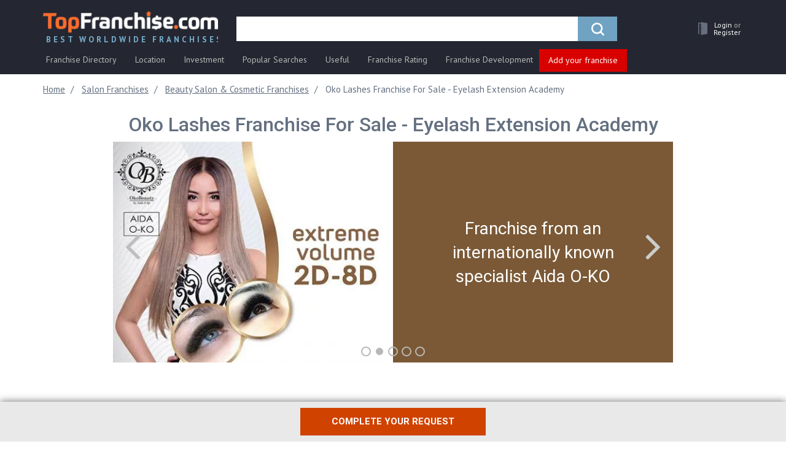

--- FILE ---
content_type: text/html; charset=UTF-8
request_url: https://topfranchise.com/products/franchise-of-oko-lashes-eyelash-extension-academy/
body_size: 30602
content:
<!DOCTYPE html>
<html lang="en">
<head>
    <title>Oko Lashes Franchise for Sale - Cost & Fees | All Details & Requirements</title>
    <meta charset="utf-8">
    <meta http-equiv="X-UA-Compatible" content="IE=edge">
    <meta name="viewport" content="width=device-width, initial-scale=1">
    <meta name="theme-color" content="#242731"/>
    <meta name="apple-mobile-web-app-status-bar-style" content="#242731">
    <meta name="google-site-verification" content="FNE_KxDLYFYeDtakwtI_BrSUJ8Gpn9aLKmA5Lh51iEE" />
    <link rel="icon" href="/favicon.ico" type="image/x-icon">
    <link rel="shortcut icon" href="/favicon.ico" type="image/x-icon">
    
    <meta http-equiv="Content-Type" content="text/html; charset=UTF-8" />
<meta name="description" content="Find detailed information about owning a Oko Lashes franchise. Costs and franchising opportunities. Get all info you need for free!" />
<script data-skip-moving="true">(function(w, d, n) {var cl = "bx-core";var ht = d.documentElement;var htc = ht ? ht.className : undefined;if (htc === undefined || htc.indexOf(cl) !== -1){return;}var ua = n.userAgent;if (/(iPad;)|(iPhone;)/i.test(ua)){cl += " bx-ios";}else if (/Windows/i.test(ua)){cl += ' bx-win';}else if (/Macintosh/i.test(ua)){cl += " bx-mac";}else if (/Linux/i.test(ua) && !/Android/i.test(ua)){cl += " bx-linux";}else if (/Android/i.test(ua)){cl += " bx-android";}cl += (/(ipad|iphone|android|mobile|touch)/i.test(ua) ? " bx-touch" : " bx-no-touch");cl += w.devicePixelRatio && w.devicePixelRatio >= 2? " bx-retina": " bx-no-retina";if (/AppleWebKit/.test(ua)){cl += " bx-chrome";}else if (/Opera/.test(ua)){cl += " bx-opera";}else if (/Firefox/.test(ua)){cl += " bx-firefox";}ht.className = htc ? htc + " " + cl : cl;})(window, document, navigator);</script>


<link href="/bitrix/css/main/bootstrap.min.css?1763585166121402" type="text/css"  rel="stylesheet" />
<link href="/bitrix/css/main/font-awesome.min.css?176358516623748" type="text/css"  rel="stylesheet" />
<link href="/bitrix/components/mx/mx.record.detail/templates/franchise_new_new/style.css?17635851691284" type="text/css"  rel="stylesheet" />
<link href="/bitrix/templates/topfranshise.com/css/font-awesome.min.css?176358516629081" type="text/css"  data-template-style="true"  rel="stylesheet" />
<link href="/bitrix/templates/topfranshise.com/css/jquery.fancybox.min.css?176358516612795" type="text/css"  data-template-style="true"  rel="stylesheet" />
<link href="/bitrix/templates/topfranshise.com/css/lite-yt-embed.css?17635851661943" type="text/css"  data-template-style="true"  rel="stylesheet" />
<link href="/bitrix/templates/topfranshise.com/css/owl.carousel.min.css?17635851663046" type="text/css"  data-template-style="true"  rel="stylesheet" />
<link href="/bitrix/templates/topfranshise.com/css/owl.theme.default.min.css?17635851661142" type="text/css"  data-template-style="true"  rel="stylesheet" />
<link href="/bitrix/templates/topfranshise.com/css/select2.min.css?176358516615280" type="text/css"  data-template-style="true"  rel="stylesheet" />
<link href="/bitrix/templates/topfranshise.com/css/animate.css?176358516651490" type="text/css"  data-template-style="true"  rel="stylesheet" />
<link href="/bitrix/templates/topfranshise.com/css/style.css?1763585166293040" type="text/css"  data-template-style="true"  rel="stylesheet" />
<link href="/bitrix/templates/topfranshise.com/css/yura.css?176358516616465" type="text/css"  data-template-style="true"  rel="stylesheet" />
<link href="/bitrix/templates/topfranshise.com/css/datepicker.css?176358516615121" type="text/css"  data-template-style="true"  rel="stylesheet" />
<link href="/bitrix/templates/topfranshise.com/css/adaptive.css?17635851662475" type="text/css"  data-template-style="true"  rel="stylesheet" />
<link href="/bitrix/templates/topfranshise.com/css/phonecode.css?176358516614058" type="text/css"  data-template-style="true"  rel="stylesheet" />
<link href="/bitrix/templates/topfranshise.com/css/fixes-cls-styles.css?1763585166597526" type="text/css"  data-template-style="true"  rel="stylesheet" />
<link href="/bitrix/templates/.default/components/bitrix/search.title/visual_new_tk/style.min.css?17635851664296" type="text/css"  data-template-style="true"  rel="stylesheet" />
<link href="/bitrix/templates/topfranshise.com/template_styles.css?17635851662273" type="text/css"  data-template-style="true"  rel="stylesheet" />







    <link rel="preconnect" href="https://fonts.gstatic.com/" crossorigin>
    <meta property="og:image" content="https://topfranchise.com/upload/dev2fun.imagecompress/webp/iblock/448/4482b4e475dd77ded60ed6d89edf60aa.webp" />        <script data-skip-moving="true">window.dataLayer = window.dataLayer || [];window.dataLayer.push({"page_category1":"Not Active Franchise"});</script>
    
        <script type="application/ld+json">
        {
          "@context": "https://schema.org/",
          "@type": "Product",
          "name": "Oko Lashes Franchise For Sale - Eyelash Extension Academy",
          "image": "http://topfranchise.com/upload/dev2fun.imagecompress/webp/iblock/448/4482b4e475dd77ded60ed6d89edf60aa.webp",
          "description": "Find detailed information about owning a Oko Lashes franchise. Costs and franchising opportunities. Get all info you need for free!",
          "brand": {
            "@type": "Brand",
            "name": "Oko Lashes"
          },
          "offers": {
            "@type": "Offer",
            "url": "http://topfranchise.com",
            "priceCurrency": "USD",
            "price": "8400",
            "availability": "https://schema.org/InStock"
          }
        }
    </script>
               <link rel="canonical" href="https://topfranchise.com/products/franchise-of-oko-lashes-eyelash-extension-academy/" />    <!-- HTML5 shim and Respond.js for IE8 support of HTML5 elements and media queries -->
    <!-- WARNING: Respond.js doesn't work if you view the page via file:// -->
    <!--[if lt IE 9]> -->
    <!--<script data-skip-moving="true" src="js/html5shiv.min.js"></script>
    <script data-skip-moving="true" src="js/respond.min.js"></script>-->
    <!--[endif]-->

    <!-- Google Tag Manager
    <script data-skip-moving="true">(function(w,d,s,l,i){w[l]=w[l]||[];w[l].push({'gtm.start':
                new Date().getTime(),event:'gtm.js'});var f=d.getElementsByTagName(s)[0],
            j=d.createElement(s),dl=l!='dataLayer'?'&l='+l:'';j.async=true;j.src=
            'https://www.googletagmanager.com/gtm.js?id='+i+dl;f.parentNode.insertBefore(j,f);
        })(window,document,'script','dataLayer','GTM-PPHHC9S');</script>
     End Google Tag Manager -->

    <link href="https://fonts.googleapis.com/css?family=Roboto:100,300,400,500,700,900&amp;subset=cyrillic&display=swap" rel="preload" as="style">
    <link href="https://fonts.googleapis.com/css?family=Roboto:100,300,400,500,700,900&amp;subset=cyrillic&display=swap" rel="stylesheet" onload="this.media='all'">

    <link href="https://fonts.googleapis.com/css?family=PT+Sans:400,700&amp;subset=cyrillic&display=swap" rel="preload" as="style">
    <link href="https://fonts.googleapis.com/css?family=PT+Sans:400,700&amp;subset=cyrillic&display=swap" rel="stylesheet" onload="this.media='all'">
        <noscript><img height="1" width="1" style="display:none"
                   src="https://www.facebook.com/tr?id=1377531423036884&ev=PageView&noscript=1"
        /></noscript>
    <!-- End Meta Pixel Code -->
         
                            <!-- Google Tag Manager -->
            <script data-skip-moving="true">(function(w,d,s,l,i){w[l]=w[l]||[];w[l].push({'gtm.start':
            new Date().getTime(),event:'gtm.js'});var f=d.getElementsByTagName(s)[0],
            j=d.createElement(s),dl=l!='dataLayer'?'&l='+l:'';j.async=true;j.src=
            'https://www.googletagmanager.com/gtm.js?id='+i+dl;f.parentNode.insertBefore(j,f);
            })(window,document,'script','dataLayer','GTM-NTMMNPV');</script>
            <!-- End Google Tag Manager -->
                <script async src="https://pagead2.googlesyndication.com/pagead/js/adsbygoogle.js?client=ca-pub-7183576572703895"
            crossorigin="anonymous" data-skip-moving="true"></script>
    <!-- Yandex.Metrika counter -->
        <!-- /Yandex.Metrika counter -->
    <!-- Meta Pixel Code -->
        <noscript><img height="1" width="1" style="display:none"
                   src="https://www.facebook.com/tr?id=1377531423036884&ev=PageView&noscript=1"
        /></noscript>
    <!-- End Meta Pixel Code -->
</head>
<body>
<noscript>
    <img height="1" width="1"
         src="https://www.facebook.com/tr?id=605330569642689&ev=PageView
&noscript=1"/>
</noscript>
<noscript><div><img src="https://mc.yandex.ru/watch/89800611" style="position:absolute; left:-9999px;" alt="" /></div></noscript>
<noscript>
    <img height="1" width="1" style="display:none" src="https://www.facebook.com/tr?id=1166006616918076&ev=PageView&noscript=1" alt=""/>
</noscript>
            <!-- Google Tag Manager (noscript) -->
        <noscript>
            <iframe src="https://www.googletagmanager.com/ns.html?id=GTM-NTMMNPV"
                    height="0" width="0" style="display:none;visibility:hidden"></iframe>
        </noscript>
        <!-- End Google Tag Manager (noscript) -->
    
    <script data-skip-moving="true">
        (function(i,s,o,g,r,a,m){i['GoogleAnalyticsObject']=r;i[r]=i[r]||function(){
            (i[r].q=i[r].q||[]).push(arguments)},i[r].l=1*new Date();a=s.createElement(o),
            m=s.getElementsByTagName(o)[0];a.async=1;a.src=g;m.parentNode.insertBefore(a,m)
        })(window,document,'script','https://www.google-analytics.com/analytics.js','ga');

        ga('create', 'UA-105703169-1', {'siteSpeedSampleRate': 100, 'useAmpClientId': true});
        ga('send', 'pageview');

    </script>


    <script data-skip-moving="true">
        !function(f,b,e,v,n,t,s)
        {if(f.fbq)return;n=f.fbq=function(){n.callMethod?
            n.callMethod.apply(n,arguments):n.queue.push(arguments)};
            if(!f._fbq)f._fbq=n;n.push=n;n.loaded=!0;n.version='2.0';
            n.queue=[];t=b.createElement(e);t.async=!0;
            t.src=v;s=b.getElementsByTagName(e)[0];
            s.parentNode.insertBefore(t,s)}(window, document,'script',
            'https://connect.facebook.net/en_US/fbevents.js');
        fbq('init', '1166006616918076');
        fbq('track', 'PageView');
    </script>

        <div id="panel"></div>


<!--CONTENT -->
<div id="wrapper">
    <div class="overlay">
        <button type="button" class="hamburger is-closed" data-toggle="offcanvas">
            <span class="hamb-top"></span>
            <span class="hamb-middle"></span>
            <span class="hamb-bottom"></span>
        </button>
    </div>
    <!-- Sidebar -->
    <div id="show_mobile_menu"></div>
    <div id="page-content-wrapper" class="page-content-wrapper products">        <nav class="navbar navbar-static-top navbar-main">
            <a class="navbar-logo_left hidden_logo" href="/">
                <img src="/upload/dev2fun.imagecompress/webp/bitrix/templates/topfranshise.com/img/logo_new_20.webp" alt="franchises">
            </a>
            <p class="navbar-logo">
                <img src="/upload/dev2fun.imagecompress/webp/bitrix/templates/topfranshise.com/img/IFA_logo_min.webp" alt="ifa">
            </p>
            <div class="container">
                <div class="navbar-header">
                    <a class="navbar-brand hidden-xs" href="/">
                        <img src="/upload/dev2fun.imagecompress/webp/bitrix/templates/topfranshise.com/img/logo_new_20.webp" alt="franchises">
                        <span class="logo_text">Best Worldwide Franchises</span>
                    </a>
                    <div class="menu-burger">
                        <div class="hamburger-menu">
                            <div class="bar"></div>
                        </div>
                    </div>
                    <ul class="nav navbar-nav navbar-right custom_nav navbar-user-block">
                        <li class="hidden-sm hidden-md hidden-lg logo_xs">
                            <a href="/" class="navbar-brand">
                                <img class="color-logo" alt="franchises"
                                     src="/upload/dev2fun.imagecompress/webp/bitrix/templates/topfranshise.com/img/logo_footer.webp">
                                <img class="gray-logo" alt="franchises"
                                     src="/upload/dev2fun.imagecompress/webp/bitrix/templates/topfranshise.com/img/logo_gray.webp">
                            </a>
                        </li>
                        <li class="search_mob">
                            <a role="button" aria-label="search">
                                <i class="fa fa-search" aria-hidden="true"></i>
                            </a>
                        </li>
                        <li class="dropdown ">
                            <a href="/personal/"
                               class="hrefMenu dropdown-toggle drop-mega-toggle"
                               data-toggle="dropdown" role="button"
                               aria-haspopup="true"
                               aria-expanded="false" aria-label="personal">
                                                                    <span class="glyphicon glyphicon_door"><img
                                                src="/upload/dev2fun.imagecompress/webp/bitrix/templates/topfranshise.com/img/lk_user_door.webp" alt=""></span>
                                                                <!--<span class="badge">5</span>-->
                                <span class="user_cabinet hidden-xs user_no_authorized">
                                                                            <span class="text_white_lk">Login <span class="ili">or </span></span><span
                                                class="text_white_lk">Register</span>
                                                                    </span>
                                                            </a>
                                                    </li>
                    </ul>
                    
                        <div class="navbar-form-container" itemscope itemtype="https://schema.org/WebSite">
        <link itemprop="url" href="https://topfranchise.com/"/>
        <form class="navbar-form" id="search-form" action="/search/" itemprop="potentialAction" itemscope itemtype="https://schema.org/SearchAction">
            <meta itemprop="target" content="https://topfranchise.com/search?q={q}"/>
            <div class="form-group">
                <div class="input-group  input-group-lg" id="search_new_tk">
                    <label style="display: none;" for="title-search-input-new"></label>
                    <input id="title-search-input-new" value="" name="q"
                           type="text"
                           placeholder="" class="form-control" itemprop="query-input"  aria-label="search">
                    <div class="input-group-btn">
                        <button type="submit" title="search" class="btn btn-primary">
                            <span class="icon-search"></span>
                        </button>
                    </div>
                </div>
            </div>
        </form>
    </div>
                </div>


                <div class="menu-ff-main">
    <ul class="desctop-menu">
                                <li class=" has-submenu ">
                                    <a href="/catalog/">
                        <span class="icon"><img src="/bitrix/templates/topfranshise.com/img/fr-dir-icon.svg" alt=""></span>                        Franchise Directory                    </a>
                                                    <ul class="submenu">
                                                                                <li class="">
                                <a href="/franchise-rating/new-franchises/">New Franchises</a>
                                                            </li>

                                                            <hr>
                                                                                                            <li class="has-submenu">
                                <a href="/catalog/automotive-franchises/ ">Automotive Franchises</a>
                                                                    <ul class="submenu cols2-full">
                                                                                                                            <li>
                                                <a href="/catalog/auto-glass-windshield-repair-franchises/">Auto Glass & Windshield Repair</a>
                                            </li>
                                                                                                                                                                            <li>
                                                <a href="/catalog/car-detailing-franchises/">Car Detailing</a>
                                            </li>
                                                                                                                                                                            <li>
                                                <a href="/catalog/car-wash-franchises/">Car Wash</a>
                                            </li>
                                                                                                                                                                            <li>
                                                <a href="/catalog/electric-bike-franchises/">Electric Bike</a>
                                            </li>
                                                                                                                                                                            <li>
                                                <a href="/catalog/gas-station-franchises/">Gas Station</a>
                                            </li>
                                                                                                                                                                            <li>
                                                <a href="/catalog/automotive-repair-franchises/">Auto Repair</a>
                                            </li>
                                                                                                                                                                            <li>
                                                <a href="/catalog/oil-change-franchises/">Oil Change</a>
                                            </li>
                                                                                                                                                                                                                    <li class="has-img"><a href="/products/puncturesafe-franchise-for-sale-total-tyre-protection/"><img src="/upload/dev2fun.imagecompress/webp/uf/be9/be940ed2386add3e2a61ba4407dd909d.webp" alt=""></a></li>
                                                                            </ul>
                                                            </li>

                                                                                                            <li class="has-submenu">
                                <a href="/catalog/beauty-health-care-franchises/ ">Beauty & Healthcare Franchises</a>
                                                                    <ul class="submenu cols2">
                                                                                                                            <li>
                                                <a href="/catalog/nail-salon/">Nail salon</a>
                                            </li>
                                                                                                                                                                            <li>
                                                <a href="/catalog/nursing-home/">Nursing home</a>
                                            </li>
                                                                                                                                                                            <li>
                                                <a href="/catalog/yoga-franchise/">Yoga</a>
                                            </li>
                                                                                                                                                                            <li>
                                                <a href="/catalog/barber-shop-franchises/">Barber Shop</a>
                                            </li>
                                                                                                                                                                            <li>
                                                <a href="/catalog/beauty-salon-cosmetic-franchises/">Beauty Salon & Cosmetic</a>
                                            </li>
                                                                                                                                                                            <li>
                                                <a href="/catalog/gym-franchises/">Gym</a>
                                            </li>
                                                                                                                                                                            <li>
                                                <a href="/catalog/24-hour-fitness-franchises/">24 hour fitness</a>
                                            </li>
                                                                                                                                                                            <li>
                                                <a href="/catalog/hair-salon-franchises/">Hair Salon</a>
                                            </li>
                                                                                                                                                                            <li>
                                                <a href="/catalog/massage-franchises/">Massage</a>
                                            </li>
                                                                                                                                                                            <li>
                                                <a href="/catalog/medical-healthcare-franchises/">Medical & Health Care</a>
                                            </li>
                                                                                            <li class="has-img"><a href="/products/milagro-franchise/"><img src="/upload/dev2fun.imagecompress/webp/uf/15c/15c97582b0d9f182566bf5e3effd33be.webp" alt=""></a></li>
                                                                                                                                                                            <li>
                                                <a href="/catalog/senior-care-franchises/">Hospital</a>
                                            </li>
                                                                                                                                                                            <li>
                                                <a href="/catalog/senior-care-franchises/">Senior Care </a>
                                            </li>
                                                                                                                                                                            <li>
                                                <a href="/catalog/spa-franchises/">Spa</a>
                                            </li>
                                                                                                                                                                            <li>
                                                <a href="/catalog/sports-personal-care-franchises/">Sports & Personal Care</a>
                                            </li>
                                                                                                                                                                            <li>
                                                <a href="/catalog/football-coaching/">Football coaching</a>
                                            </li>
                                                                                                                                                                            <li>
                                                <a href="/catalog/weight-loss-franchises/">Weight Loss</a>
                                            </li>
                                                                                                                                                                            <li>
                                                <a href="/catalog/salon-franchises/">Salon</a>
                                            </li>
                                                                                                                                                                                                            </ul>
                                                            </li>

                                                                                                            <li class="has-submenu">
                                <a href="/catalog/business-service-franchises/">Business Service Franchises</a>
                                                                    <ul class="submenu cols2">
                                                                                                                            <li>
                                                <a href="/catalog/bookkeeping-franchises/">Bookkeeping</a>
                                            </li>
                                                                                                                                                                            <li>
                                                <a href="/catalog/consulting-franchises/">Consulting</a>
                                            </li>
                                                                                                                                                                            <li>
                                                <a href="/catalog/courier-franchises/">Courier</a>
                                            </li>
                                                                                                                                                                            <li>
                                                <a href="/catalog/financial-franchises/">Financial</a>
                                            </li>
                                                                                                                                                                            <li>
                                                <a href="/catalog/financial-services-franchises/">Financial services</a>
                                            </li>
                                                                                                                                                                            <li>
                                                <a href="/catalog/accounting-and-financial-franchises/">Accounting & Financial Services</a>
                                            </li>
                                                                                                                                                                            <li>
                                                <a href="/catalog/advertising-and-marketing-franchises/">Advertising & Marketing</a>
                                            </li>
                                                                                                                                                                            <li>
                                                <a href="/catalog/digital-marketing/">Digital Marketing</a>
                                            </li>
                                                                                                                                                                            <li>
                                                <a href="/catalog/call-center-franchises/">Call Center</a>
                                            </li>
                                                                                                                                                                            <li>
                                                <a href="/catalog/computer-it-franchises/">Computer & IT</a>
                                            </li>
                                                                                                                                                                            <li>
                                                <a href="/catalog/courier-shipping-franchises/">Courier & Shipping</a>
                                            </li>
                                                                                            <li class="has-img"><a href="/products/tendata-global-trade-data-supplier-franchise/"><img src="/upload/dev2fun.imagecompress/webp/uf/212/2121630b2dfcb6bfe9e79c5099f9512d.webp" alt=""></a></li>
                                                                                                                                                                            <li>
                                                <a href="/catalog/insurance-franchises/">Insurance</a>
                                            </li>
                                                                                                                                                                            <li>
                                                <a href="/catalog/real-estate-franchises/">Real Estate</a>
                                            </li>
                                                                                                                                                                            <li>
                                                <a href="/catalog/security-alarm-franchises/">Security & Alarm</a>
                                            </li>
                                                                                                                                                                            <li>
                                                <a href="/catalog/employment-staffing-franchises/">Staffing & Recruitment</a>
                                            </li>
                                                                                                                                                                            <li>
                                                <a href="/catalog/tax-franchises/">Tax</a>
                                            </li>
                                                                                                                                                                            <li>
                                                <a href="/catalog/distributorship-franchise-business-opportunities/">Distributorship Opportunities For Business</a>
                                            </li>
                                                                                                                                                                            <li>
                                                <a href="/catalog/ecommerce-website-franchise/">Ecommerce Franchises</a>
                                            </li>
                                                                                                                                                                            <li>
                                                <a href="/catalog/mailing-and-shipping-franchises/">Mailing & Shipping Franchises</a>
                                            </li>
                                                                                                                                                                                                            </ul>
                                                            </li>

                                                                                                            <li class="has-submenu">
                                <a href="/catalog/children-s-franchises/">Children's Franchises</a>
                                                                    <ul class="submenu cols2-full">
                                                                                                                            <li>
                                                <a href="/catalog/child-care-franchises/">Child Care</a>
                                            </li>
                                                                                                                                                                            <li>
                                                <a href="/catalog/child-education-franchises/">Child Education</a>
                                            </li>
                                                                                                                                                                            <li>
                                                <a href="/catalog/children-s-activity-franchises/">Children's Activity</a>
                                            </li>
                                                                                                                                                                            <li>
                                                <a href="/catalog/hair-salon-franchises/">Kids Haircut</a>
                                            </li>
                                                                                                                                                                            <li>
                                                <a href="/catalog/kids-products-franchises/">Kids Products</a>
                                            </li>
                                                                                                                                                                            <li>
                                                <a href="/catalog/toy-store-and-hobby-franchises/">Toy Store And Hobby</a>
                                            </li>
                                                                                                                                                                                                                    <li class="has-img"><a href="/products/stemtree-franchise/"><img src="/upload/dev2fun.imagecompress/webp/uf/32d/32d5905f82e1d93eeabf9e0f75130924.webp" alt=""></a></li>
                                                                            </ul>
                                                            </li>

                                                                                                            <li class="has-submenu">
                                <a href="/catalog/cleaning-janitorial-franchises/">Cleaning Franchises</a>
                                                                    <ul class="submenu cols2-full">
                                                                                                                            <li>
                                                <a href="/catalog/cleaning-janitorial-franchises-under-5000-dollars/">Under 5000 dollars</a>
                                            </li>
                                                                                                                                                                            <li>
                                                <a href="/catalog/commercial-cleaning-franchises/">Commercial Cleaning</a>
                                            </li>
                                                                                                                                                                            <li>
                                                <a href="/catalog/house-cleaning-franchises/">House Cleaning</a>
                                            </li>
                                                                                                                                                                            <li>
                                                <a href="/catalog/janitorial-franchises/">Janitorial</a>
                                            </li>
                                                                                                                                                                            <li>
                                                <a href="/catalog/lawn-care-franchises/">Lawn Care</a>
                                            </li>
                                                                                                                                                                            <li>
                                                <a href="/catalog/pest-control-franchises/">Pest Control</a>
                                            </li>
                                                                                                                                                                            <li>
                                                <a href="/catalog/recycling-franchises/">Recycling</a>
                                            </li>
                                                                                                                                                                            <li>
                                                <a href="/catalog/window-cleaning-franchises/">Window Cleaning</a>
                                            </li>
                                                                                                                                                                                                                    <li class="has-img"><a href="/products/franchise-of-cleaning-company-cleanbros/"><img src="/upload/dev2fun.imagecompress/webp/uf/da8/da875e375a2808ead366a3c953e9f6e6.webp" alt=""></a></li>
                                                                            </ul>
                                                            </li>

                                                                                                            <li class="has-submenu">
                                <a href="/catalog/education-franchises/">Education & Tutoring Franchises</a>
                                                                    <ul class="submenu cols2-full">
                                                                                                                            <li>
                                                <a href="/catalog/consulting-coaching-franchises/">Consulting & Coaching</a>
                                            </li>
                                                                                                                                                                            <li>
                                                <a href="/catalog/tutoring-franchises/">Tutoring</a>
                                            </li>
                                                                                                                                                                            <li>
                                                <a href="/catalog/preschool-franchise/">Preschool</a>
                                            </li>
                                                                                                                                                                            <li>
                                                <a href="/catalog/coding-franchises/">Coding Franchises</a>
                                            </li>
                                                                                                                                                                                                                    <li class="has-img"><a href="/products/dunno-the-franchise-of-the-modern-online-education-platform/"><img src="/upload/dev2fun.imagecompress/webp/uf/da2/da220fb736d38de8e6799bc578a43fe3.webp" alt=""></a></li>
                                                                            </ul>
                                                            </li>

                                                                                                            <li class="has-submenu">
                                <a href="/catalog/entertainment-franchises/">Entertainment Franchises</a>
                                                                    <ul class="submenu cols2-full">
                                                                                                                            <li>
                                                <a href="/catalog/amusement-park-simulator-franchises/">Amusement Park & Simulator</a>
                                            </li>
                                                                                                                                                                            <li>
                                                <a href="/catalog/printing-photography-video-franchises/">Printing, Photography & Video</a>
                                            </li>
                                                                                                                                                                            <li>
                                                <a href="/catalog/quests-events-franchises/">Party & Event Planning</a>
                                            </li>
                                                                                                                                                                            <li>
                                                <a href="/catalog/recreation-franchises/">Recreation</a>
                                            </li>
                                                                                                                                                                            <li>
                                                <a href="/catalog/photography-franchise-opportunities/">Photography Franchises</a>
                                            </li>
                                                                                                                                                                                                                    <li class="has-img"><a href="/products/colizeum-cyber-sport-arenas-franchise/"><img src="/upload/dev2fun.imagecompress/webp/uf/fa4/fa45a5e43394fa563b4e9205edb801ba.webp" alt=""></a></li>
                                                                            </ul>
                                                            </li>

                                                                                                            <li class="has-submenu">
                                <a href="/catalog/food-franchises/">Food Franchises</a>
                                                                    <ul class="submenu cols2">
                                                                                                                            <li>
                                                <a href="/catalog/bar-franchise/">Bar</a>
                                            </li>
                                                                                                                                                                            <li>
                                                <a href="/catalog/donut-franchise/">Donut</a>
                                            </li>
                                                                                                                                                                            <li>
                                                <a href="/catalog/ice-machine/">Ice machine</a>
                                            </li>
                                                                                                                                                                            <li>
                                                <a href="/catalog/food-franchises-under-50000-dollars/">Under 50000 dollars</a>
                                            </li>
                                                                                                                                                                            <li>
                                                <a href="/catalog/asian-food-franchises/">Asian Food</a>
                                            </li>
                                                                                                                                                                            <li>
                                                <a href="/catalog/bakery-franchises/">Bakery</a>
                                            </li>
                                                                                                                                                                            <li>
                                                <a href="/catalog/barbecue-bbq-franchises/">Barbecue (BBQ)</a>
                                            </li>
                                                                                                                                                                            <li>
                                                <a href="/catalog/halal-franchises/">Halal</a>
                                            </li>
                                                                                                                                                                            <li>
                                                <a href="/catalog/ice-cream-yogurt-franchises/">Ice Cream & Yogurt</a>
                                            </li>
                                                                                                                                                                            <li>
                                                <a href="/catalog/mexican-food-franchises/">Mexican Food</a>
                                            </li>
                                                                                                                                                                            <li>
                                                <a href="/catalog/ramen-franchises/">Ramen</a>
                                            </li>
                                                                                                                                                                            <li>
                                                <a href="/catalog/chicken-franchises/">Fried Chicken</a>
                                            </li>
                                                                                                                                                                            <li>
                                                <a href="/catalog/catering-franchises/">Catering</a>
                                            </li>
                                                                                                                                                                            <li>
                                                <a href="/catalog/grocery-store-franchises/">Grocery Store</a>
                                            </li>
                                                                                                                                                                            <li>
                                                <a href="/catalog/healthy-food-franchises/">Healthy Food</a>
                                            </li>
                                                                                                                                                                            <li>
                                                <a href="/catalog/confectionery-franchises/">Confectionery</a>
                                            </li>
                                                                                                                                                                            <li>
                                                <a href="/catalog/fast-food-franchises/">Fast Food</a>
                                            </li>
                                                                                                                                                                            <li>
                                                <a href="/catalog/fast-food-franchises-under-10000/">Fast Food under 10000 dollars</a>
                                            </li>
                                                                                            <li class="has-img"><a href="/products/bluefin-franchise-first-premium-meal-delivery/"><img src="/upload/dev2fun.imagecompress/webp/uf/124/124c21e529744ed50fd1b75e68d3c88e.webp" alt=""></a></li>
                                                                                                                                                                            <li>
                                                <a href="/catalog/juice-smoothie-franchises/">Juice & Smoothie</a>
                                            </li>
                                                                                                                                                                            <li>
                                                <a href="/catalog/juice-franchises/">Juice</a>
                                            </li>
                                                                                                                                                                            <li>
                                                <a href="/catalog/pizza-franchises/">Pizza</a>
                                            </li>
                                                                                                                                                                            <li>
                                                <a href="/catalog/cheap-pizza/">Cheap pizza</a>
                                            </li>
                                                                                                                                                                            <li>
                                                <a href="/catalog/restaurant-franchises/">Restaurant</a>
                                            </li>
                                                                                                                                                                            <li>
                                                <a href="/catalog/sports-bar-pub-franchises/">Sports Bar & Pub</a>
                                            </li>
                                                                                                                                                                            <li>
                                                <a href="/catalog/craft-beer-franchises/">Craft beer</a>
                                            </li>
                                                                                                                                                                            <li>
                                                <a href="/catalog/tea-franchises/">Tea</a>
                                            </li>
                                                                                                                                                                            <li>
                                                <a href="/catalog/wine-franchises/">Wine</a>
                                            </li>
                                                                                                                                                                            <li>
                                                <a href="/catalog/burger-sandwich-franchises/">Burger & Sandwich</a>
                                            </li>
                                                                                                                                                                            <li>
                                                <a href="/catalog/burger-franchises/">Burger</a>
                                            </li>
                                                                                                                                                                            <li>
                                                <a href="/catalog/sandwich-franchises/">Sandwich</a>
                                            </li>
                                                                                                                                                                            <li>
                                                <a href="/catalog/coffee-franchises/">Coffee</a>
                                            </li>
                                                                                                                                                                            <li>
                                                <a href="/catalog/coffee-truck/">Coffee truck</a>
                                            </li>
                                                                                                                                                                            <li>
                                                <a href="/catalog/seafood-franchise/">Seafood</a>
                                            </li>
                                                                                                                                                                                                            </ul>
                                                            </li>

                                                                                                            <li class="has-submenu">
                                <a href="/catalog/home-service-repair-franchises/">Home Services & Repair Franchises</a>
                                                                    <ul class="submenu cols2-full">
                                                                                                                            <li>
                                                <a href="/catalog/delivery-home-moving-franchises/">Delivery & Home Moving</a>
                                            </li>
                                                                                                                                                                            <li>
                                                <a href="/catalog/glass-repair-franchises/">Glass Repair</a>
                                            </li>
                                                                                                                                                                            <li>
                                                <a href="/catalog/heating-ventilation-air-conditioning-franchises/">HVAC</a>
                                            </li>
                                                                                                                                                                            <li>
                                                <a href="/catalog/home-improvement-franchises/">Home Improvement</a>
                                            </li>
                                                                                                                                                                            <li>
                                                <a href="/catalog/home-inspection-franchises/">Home Inspection</a>
                                            </li>
                                                                                                                                                                            <li>
                                                <a href="/catalog/interior-design-franchises/">Interior Design</a>
                                            </li>
                                                                                                                                                                            <li>
                                                <a href="/catalog/solar-energy-franchises/">Solar Energy</a>
                                            </li>
                                                                                                                                                                            <li>
                                                <a href="/catalog/painting-franchises/">Painting</a>
                                            </li>
                                                                                                                                                                                                                    <li class="has-img"><a href="/products/kd-panels-interior-surface-solutions/"><img src="/upload/dev2fun.imagecompress/webp/uf/98e/98edfb45f62d5bf3e1c4ec9b8faaa51b.webp" alt=""></a></li>
                                                                            </ul>
                                                            </li>

                                                                                                            <li class="has-submenu">
                                <a href="/catalog/travel-franchises/">Travel Franchises</a>
                                                                    <ul class="submenu cols2-full">
                                                                                                                            <li>
                                                <a href="/catalog/travel-agency-franchises/">Travel Agency</a>
                                            </li>
                                                                                                                                                                            <li>
                                                <a href="/catalog/hotel-motel-franchises/">Hotel & Motel</a>
                                            </li>
                                                                                                                                                                                                                    <li class="has-img"><a href="/products/franchise-for-water-sports-stations-sup4you/"><img src="/upload/dev2fun.imagecompress/webp/uf/65b/65bb0210ba1fa818297d31225912f73c.webp" alt=""></a></li>
                                                                            </ul>
                                                            </li>

                                                                                                            <li class="has-submenu">
                                <a href="/catalog/distributorship-retail-franchises/">Retail Franchises</a>
                                                                    <ul class="submenu cols2-full">
                                                                                                                            <li>
                                                <a href="/catalog/clothing-footwear-franchises/">Clothing & Footwear</a>
                                            </li>
                                                                                                                                                                            <li>
                                                <a href="/catalog/shoe-stores/">Shoe store</a>
                                            </li>
                                                                                                                                                                            <li>
                                                <a href="/catalog/cosmetics-perfume-franchises/">Cosmetic & Perfume</a>
                                            </li>
                                                                                                                                                                            <li>
                                                <a href="/catalog/equipment-tools-franchises/">Equipment & Tools</a>
                                            </li>
                                                                                                                                                                            <li>
                                                <a href="/catalog/flower-plant-franchises/">Flower & Plant</a>
                                            </li>
                                                                                                                                                                            <li>
                                                <a href="/catalog/retail-store-franchises/">Retail Store</a>
                                            </li>
                                                                                                                                                                                                                    <li class="has-img"><a href="/products/gipfel-franchise-for-sale/"><img src="/upload/dev2fun.imagecompress/webp/uf/5c8/5c891ca0be934a97aebb69df45ac52dd.webp" alt=""></a></li>
                                                                            </ul>
                                                            </li>

                                                                                                            <li class="has-submenu">
                                <a href="/catalog/service-maintenance-franchises/">Service & Maintenance Franchises</a>
                                                                    <ul class="submenu cols2-full">
                                                                                                                            <li>
                                                <a href="/catalog/vending-machine-franchises/">Vending Machine</a>
                                            </li>
                                                                                                                                                                            <li>
                                                <a href="/catalog/online-and-internet-based-franchises/">Online And Internet-Based</a>
                                            </li>
                                                                                                                                                                                                                    <li class="has-img"><a href="/products/franchise-of-the-tip-payment-service-tips-tips/"><img src="/upload/dev2fun.imagecompress/webp/uf/5d0/5d00dc36c303d519fcdda3e2e85ed9ab.webp" alt=""></a></li>
                                                                            </ul>
                                                            </li>

                                                                                                            <li class="has-submenu">
                                <a href="/catalog/pet-franchises/">Pet Franchises</a>
                                                                    <ul class="submenu cols2-full">
                                                                                                                            <li>
                                                <a href="/catalog/pet-grooming-franchises/">Pet Grooming</a>
                                            </li>
                                                                                                                                                                            <li>
                                                <a href="/catalog/pet-care-franchises/">Pet Care</a>
                                            </li>
                                                                                                                                                                            <li>
                                                <a href="/catalog/dog-training-franchises/">Dog Training</a>
                                            </li>
                                                                                                                                                                                                                    <li class="has-img"><a href="/products/dog-walking-franchise-paradogs/"><img src="/upload/dev2fun.imagecompress/webp/uf/3d0/3d03a9e54c1b49cc87b4eae71fe0a799.webp" alt=""></a></li>
                                                                            </ul>
                                                            </li>

                                                                                                            <li class="has-submenu">
                                <a href="/catalog/manufacturing-franchises/">Manufacturing Franchises</a>
                                                                    <ul class="submenu cols2-full">
                                                                                                                            <li>
                                                <a href="/catalog/building-construction-franchises/">Building & Construction</a>
                                            </li>
                                                                                                                                                                            <li>
                                                <a href="/catalog/furniture-doors-franchises/">Furniture & Home Decor</a>
                                            </li>
                                                                                                                                                                                                                    <li class="has-img"><a href="/products/green-bar-autonomous-city-farms-franchise/"><img src="/upload/dev2fun.imagecompress/webp/uf/4a9/4a9f8dddf8dca171b5a9dd0d6b9e5cbf.webp" alt=""></a></li>
                                                                            </ul>
                                                            </li>

                                                    
                                            </ul>
                            </li>
                                <li class=" has-submenu ">
                                    <a href="/international-franchise-opportunities/">
                                                Location                    </a>
                                                    <ul class="submenu">
                                                                                <li class="">
                                <a href="/international-franchise-opportunities/north-central-america/franchises-in-usa/ ">USA</a>
                                                            </li>

                                                                                                            <li class="">
                                <a href="/international-franchise-opportunities/asian/franchises-in-india/ ">India</a>
                                                            </li>

                                                                                                            <li class="">
                                <a href="/international-franchise-opportunities/north-central-america/franchises-in-canada/">Canada</a>
                                                            </li>

                                                                                                            <li class="">
                                <a href="/international-franchise-opportunities/european/franchises-in-the-united-kingdom/ ">United Kingdom</a>
                                                            </li>

                                                                                                            <li class="">
                                <a href="/international-franchise-opportunities/asian/franchises-in-philippines/">Philippines</a>
                                                            </li>

                                                                                                            <li class="">
                                <a href="/international-franchise-opportunities/australia-oceania/franchises-in-australia/">Australia</a>
                                                            </li>

                                                                                                            <li class="">
                                <a href="/international-franchise-opportunities/asian/franchises-in-united-arab-emirates/">United Arab Emirates</a>
                                                            </li>

                                                                                                            <li class="">
                                <a href="/international-franchise-opportunities/asian/franchises-in-malaysia/">Malaysia</a>
                                                            </li>

                                                                                                            <li class="">
                                <a href="/international-franchise-opportunities/african/franchises-in-south-africa/">South Africa</a>
                                                            </li>

                                                                                                            <li class="">
                                <a href="/international-franchise-opportunities/european/">Europe</a>
                                                            </li>

                                                                                                            <li class="">
                                <a href="/international-franchise-opportunities/ ">Other countries</a>
                                                            </li>

                                                    
                                                        <li class="has-img"><a href="/products/amakids-intellectual-development-academy-franchise/"><img src="/upload/dev2fun.imagecompress/webp/uf/782/7827e8ffa2669f71943b4073193287a3.webp" alt=""></a></li>
                                            </ul>
                            </li>
                                <li class=" has-submenu ">
                                    <span class="submenu-text">
                                                Investment                    </span>
                                                    <ul class="submenu">
                                                                                <li class="">
                                <a href="/franchise-rating/cheap-franchises/">Low-Cost Franchise</a>
                                                            </li>

                                                                                                            <li class="">
                                <a href="/franchise-rating/under-5000-dollars/">Franchises Under $5k</a>
                                                            </li>

                                                                                                            <li class="">
                                <a href="/franchise-rating/under-10000-dollars/">Franchises From $5k to $10k</a>
                                                            </li>

                                                                                                            <li class="">
                                <a href="/franchise-rating/under-20000-dollars/">Franchises From $10k to $20k</a>
                                                            </li>

                                                                                                            <li class="">
                                <a href="/franchise-rating/under-50000-dollars/">Franchises From $20k to $50k</a>
                                                            </li>

                                                                                                            <li class="">
                                <a href="/franchise-rating/under-100000-dollars/">Franchises From $50k to $100k</a>
                                                            </li>

                                                                                                            <li class="">
                                <a href="/franchise-rating/under-200000-dollars/">Franchises From $100k to $200k</a>
                                                            </li>

                                                                                                            <li class="">
                                <a href="/franchise-rating/under-500000-dollars/">Franchises From $200k to $500k</a>
                                                            </li>

                                                                                                            <li class="">
                                <a href="/franchise-rating/over-500000-dollars/">Franchises Over $500k </a>
                                                            </li>

                                                                                                            <li class="">
                                <a href="/catalog/">View all amounts</a>
                                                            </li>

                                                    
                                                        <li class="has-img"><a href="/products/wayback-burgers-franchise-fast-food-restaurant/"><img src="/upload/dev2fun.imagecompress/webp/uf/daa/daae41ec7a038a0c268ba130a2dff2b3.webp" alt=""></a></li>
                                            </ul>
                            </li>
                                <li class=" has-submenu ">
                                    <span class="submenu-text">
                                                Popular Searches                    </span>
                                                    <ul class="submenu">
                                                                                <li class="">
                                <a href="/franchise-rating/">Franchise Rating</a>
                                                            </li>

                                                                                                            <li class="">
                                <a href="/franchise-rating/cheap-franchises/">Low-Cost Franchises</a>
                                                            </li>

                                                                                                            <li class="">
                                <a href="/catalog/home-based-work-from-home-franchises/">Home Based Franchises</a>
                                                            </li>

                                                                                                            <li class="">
                                <a href="/catalog/master-franchises/">Master Franchises</a>
                                                            </li>

                                                                                                            <li class="">
                                <a href="/catalog/franchises-developed-with-topfranchise/">Developed with TopFranchise</a>
                                                            </li>

                                                                                                            <li class="">
                                <a href="/international-franchise-opportunities/">Franchises For Sale Near Me</a>
                                                            </li>

                                                                                                            <li class="">
                                <a href="/catalog/popular-franchise-lists/">Popular Franchise Lists</a>
                                                            </li>

                                                                                                            <li class="">
                                <a href="/catalog/green-franchises/">Green Franchises</a>
                                                            </li>

                                                                                                            <li class="">
                                <a href="/catalog/halal-franchises/">Halal Franchises</a>
                                                            </li>

                                                                                                            <li class="">
                                <a href="/catalog/franchise-for-woman/">Franchises for woman</a>
                                                            </li>

                                                    
                                                        <li class="has-img"><a href="/products/mikel-coffee-house-cafe-franchise/"><img src="/upload/dev2fun.imagecompress/webp/uf/bcf/bcfc012270c73420b3770cccd06813b0.webp" alt=""></a></li>
                                            </ul>
                            </li>
                                <li class=" has-submenu ">
                                    <span class="submenu-text">
                                                Useful                    </span>
                                                    <ul class="submenu">
                                                                                <li class="">
                                <a href="/articles/franchise-opportunities-worldwide/ ">Franchise Opportunities Worldwide</a>
                                                            </li>

                                                                                                            <li class="">
                                <a href="/how-to-add-your-franchise/ ">Add your franchise</a>
                                                            </li>

                                                                                                            <li class="">
                                <a href="/franchise-development/">Franchise Development</a>
                                                            </li>

                                                                                                            <li class="">
                                <a href="/testimonials/">Testimonials</a>
                                                            </li>

                                                                                                            <li class="">
                                <a href="/articles/online-franchise-opportunities/ ">Online Franchise Opportunities</a>
                                                            </li>

                                                                                                            <li class="">
                                <a href="/articles/types-of-franchises/">Types of Franchises</a>
                                                            </li>

                                                                                                            <li class="">
                                <a href="/articles/franchise-development-how-to-develop-a-franchise/">Understanding Franchise Development</a>
                                                            </li>

                                                                                                            <li class="">
                                <a href="/articles/franchise-exhibitions-in-2025/">Franchise Events</a>
                                                            </li>

                                                                                                            <li class="">
                                <a href="/faq/">Franchise FAQ</a>
                                                            </li>

                                                                                                            <li class="">
                                <a href="/suppliers/">Suppliers</a>
                                                            </li>

                                                                                                            <li class="">
                                <a href="/articles/ ">Articles</a>
                                                            </li>

                                                                                                            <li class="">
                                <a href="/about-us/">About us</a>
                                                            </li>

                                                                                                            <li class="">
                                <a href="/faq/our-team/">Our team</a>
                                                            </li>

                                                                                                            <li class="">
                                <a href="/contacts/">Contacts</a>
                                                            </li>

                                                    
                                                        <li class="has-img"><a href="/products/franchise-beauty-salons-persona-image-lab/"><img src="/upload/dev2fun.imagecompress/webp/uf/b9e/b9ef00967ae1b06f9668465f28976d98.webp" alt=""></a></li>
                                            </ul>
                            </li>
                                <li class=" has-submenu ">
                                    <a href="/franchise-rating/">
                                                Franchise Rating                    </a>
                                                    <ul class="submenu">
                                                                                <li class="">
                                <a href="/franchise-rating/top-100/">Top 100 Global Franchises</a>
                                                            </li>

                                                                                                            <li class="">
                                <a href="/franchise-rating/usa/top-100/">Top 100 Franchises in USA</a>
                                                            </li>

                                                                                                            <li class="">
                                <a href="/franchise-rating/canada/top-100/">TOP 100 Franchises in Canada</a>
                                                            </li>

                                                                                                            <li class="">
                                <a href="/franchise-rating/india/top-100/">TOP 100 Franchises in India</a>
                                                            </li>

                                                                                                            <li class="">
                                <a href="/franchise-rating/the-united-kingdom/top-100/">TOP 100 Franchises in the United Kingdom</a>
                                                            </li>

                                                                                                            <li class="">
                                <a href="/franchise-rating/saudi-arabia/top-100/">TOP 100 Franchises in Saudi Arabia</a>
                                                            </li>

                                                                                                            <li class="">
                                <a href="/franchise-rating/united-arab-emirates/top-100/">TOP 100 Franchises in the United Arab Emirates (UAE)</a>
                                                            </li>

                                                                                                            <li class="">
                                <a href="/franchise-rating/australia/top-100/">TOP 100 Franchises in Australia</a>
                                                            </li>

                                                                                                            <li class="">
                                <a href="/franchise-rating/indonesia/top-100/">TOP 100 Franchises in Indonesia</a>
                                                            </li>

                                                                                                            <li class="">
                                <a href="/franchise-rating/the-philippines/top-100/">TOP 100 Franchises in the Philippines</a>
                                                            </li>

                                                    
                                            </ul>
                            </li>
                                <li class=" fr-dev-menu">
                                    <a href="/franchise-development/">
                                                Franchise Development                    </a>
                                            </li>
                                <li class=" how-add-menu">
                                    <a href="/how-to-add-your-franchise/">
                                                Add your franchise                    </a>
                                            </li>
            </ul>

    <div class="mobile-menu">
                                        <div class="block-links see-3">
                <span class="h3-mobile">Franchise Directory</span>
                <ul class="mobile">
                                                                <li class="">
                            <a href="/franchise-rating/new-franchises/">
                                                                    <img class="icn" src="/upload/dev2fun.imagecompress/webp/uf/f44/f4441c914c926d3aa9679979b511c6e6.webp" alt="">
                                                                <span>New Franchises</span>
                            </a>
                        </li>
                                            <li class="has-submob">
                            <a href="#sub3146">
                                                                    <img class="icn" src="/upload/uf/257/257d5e4facc8579b36dfbe2234026c69.svg" alt="">
                                                                <span>Automotive Franchises</span>
                            </a>
                        </li>
                                            <li class="has-submob">
                            <a href="#sub3147">
                                                                    <img class="icn" src="/upload/dev2fun.imagecompress/webp/uf/0fe/0fedc7e0a3fa5576cfd65d163f08f7e9.webp" alt="">
                                                                <span>Beauty & Healthcare Franchises</span>
                            </a>
                        </li>
                                            <li class="has-submob">
                            <a href="#sub3148">
                                                                    <img class="icn" src="/upload/dev2fun.imagecompress/webp/uf/431/431ee94d43c1533cd8b34ceea2ec02b0.webp" alt="">
                                                                <span>Business Service Franchises</span>
                            </a>
                        </li>
                                            <li class="has-submob">
                            <a href="#sub3193">
                                                                    <img class="icn" src="/upload/dev2fun.imagecompress/webp/uf/4ac/4ac81eb00fca45553dbfaf33c98fb2bb.webp" alt="">
                                                                <span>Children's Franchises</span>
                            </a>
                        </li>
                                            <li class="has-submob">
                            <a href="#sub3200">
                                                                    <img class="icn" src="/upload/dev2fun.imagecompress/webp/uf/78a/78a8619f982ef8c08d082e63af054202.webp" alt="">
                                                                <span>Cleaning Franchises</span>
                            </a>
                        </li>
                                            <li class="has-submob">
                            <a href="#sub3209">
                                                                    <img class="icn" src="/upload/dev2fun.imagecompress/webp/uf/004/004e404550d178438d198dac63b58a1b.webp" alt="">
                                                                <span>Education & Tutoring Franchises</span>
                            </a>
                        </li>
                                            <li class="has-submob">
                            <a href="#sub3213">
                                                                    <img class="icn" src="/upload/dev2fun.imagecompress/webp/uf/0bd/0bd4a28e86b0e36ed3c2ff4352ecf988.webp" alt="">
                                                                <span>Entertainment Franchises</span>
                            </a>
                        </li>
                                            <li class="has-submob">
                            <a href="#sub3219">
                                                                    <img class="icn" src="/upload/dev2fun.imagecompress/webp/uf/33f/33f31c96d6e0c103de59fb4e7416b69e.webp" alt="">
                                                                <span>Food Franchises</span>
                            </a>
                        </li>
                                            <li class="has-submob">
                            <a href="#sub3254">
                                                                    <img class="icn" src="/upload/dev2fun.imagecompress/webp/uf/e57/e57e0b8198baadb107af759620a9d379.webp" alt="">
                                                                <span>Home Services & Repair Franchises</span>
                            </a>
                        </li>
                                            <li class="has-submob">
                            <a href="#sub3263">
                                                                    <img class="icn" src="/upload/dev2fun.imagecompress/webp/uf/874/874da681ed9dda6e6273d08331b09015.webp" alt="">
                                                                <span>Travel Franchises</span>
                            </a>
                        </li>
                                            <li class="has-submob">
                            <a href="#sub3266">
                                                                    <img class="icn" src="/upload/dev2fun.imagecompress/webp/uf/6f4/6f43f68403e30edb729843165b826ce9.webp" alt="">
                                                                <span>Retail Franchises</span>
                            </a>
                        </li>
                                            <li class="has-submob">
                            <a href="#sub3273">
                                                                    <img class="icn" src="/upload/dev2fun.imagecompress/webp/uf/15c/15cdb5e27658ddabd4740022bb4a17b4.webp" alt="">
                                                                <span>Service & Maintenance Franchises</span>
                            </a>
                        </li>
                                            <li class="has-submob">
                            <a href="#sub3276">
                                                                    <img class="icn" src="/upload/dev2fun.imagecompress/webp/uf/8f4/8f4c1ce10bc8f019dc3d0b803e1d5e53.webp" alt="">
                                                                <span>Pet Franchises</span>
                            </a>
                        </li>
                                            <li class="has-submob">
                            <a href="#sub3280">
                                                                    <img class="icn" src="/upload/dev2fun.imagecompress/webp/uf/954/95481ebc49ec235d94438b26dcdca5a6.webp" alt="">
                                                                <span>Manufacturing Franchises</span>
                            </a>
                        </li>
                                    </ul>
                <div class="look-all"> <a href="#">Show more</a></div>
            </div>
                                                                            <ul class="submob pdt" id="sub3146">
                        <span class="back h4-mobile">Automotive Franchises</span>
                                                                            <li class="li-first"><a href="/catalog/auto-glass-windshield-repair-franchises/">Auto Glass & Windshield Repair</a></li>
                                                    <li ><a href="/catalog/car-detailing-franchises/">Car Detailing</a></li>
                                                    <li ><a href="/catalog/car-wash-franchises/">Car Wash</a></li>
                                                    <li ><a href="/catalog/electric-bike-franchises/">Electric Bike</a></li>
                                                    <li ><a href="/catalog/gas-station-franchises/">Gas Station</a></li>
                                                    <li ><a href="/catalog/automotive-repair-franchises/">Auto Repair</a></li>
                                                    <li ><a href="/catalog/oil-change-franchises/">Oil Change</a></li>
                                                                            <li class="has-img"><a href="/products/puncturesafe-franchise-for-sale-total-tyre-protection/"><img src="/upload/dev2fun.imagecompress/webp/uf/804/8049125fc1d6e6f8c50c94a91ebeafdc.webp" alt=""></a></li>
                                            </ul>
                                                                <ul class="submob pdt" id="sub3147">
                        <span class="back h4-mobile">Beauty & Healthcare Franchises</span>
                                                                            <li class="li-first"><a href="/catalog/nail-salon/">Nail salon</a></li>
                                                    <li ><a href="/catalog/nursing-home/">Nursing home</a></li>
                                                    <li ><a href="/catalog/yoga-franchise/">Yoga</a></li>
                                                    <li ><a href="/catalog/barber-shop-franchises/">Barber Shop</a></li>
                                                    <li ><a href="/catalog/beauty-salon-cosmetic-franchises/">Beauty Salon & Cosmetic</a></li>
                                                    <li ><a href="/catalog/gym-franchises/">Gym</a></li>
                                                    <li ><a href="/catalog/24-hour-fitness-franchises/">24 hour fitness</a></li>
                                                    <li ><a href="/catalog/hair-salon-franchises/">Hair Salon</a></li>
                                                    <li ><a href="/catalog/massage-franchises/">Massage</a></li>
                                                    <li ><a href="/catalog/medical-healthcare-franchises/">Medical & Health Care</a></li>
                                                    <li ><a href="/catalog/senior-care-franchises/">Hospital</a></li>
                                                    <li ><a href="/catalog/senior-care-franchises/">Senior Care </a></li>
                                                    <li ><a href="/catalog/spa-franchises/">Spa</a></li>
                                                    <li ><a href="/catalog/sports-personal-care-franchises/">Sports & Personal Care</a></li>
                                                    <li ><a href="/catalog/football-coaching/">Football coaching</a></li>
                                                    <li ><a href="/catalog/weight-loss-franchises/">Weight Loss</a></li>
                                                    <li ><a href="/catalog/salon-franchises/">Salon</a></li>
                                                                            <li class="has-img"><a href="/products/milagro-franchise/"><img src="/upload/dev2fun.imagecompress/webp/uf/0ae/0ae9ef6571431159af2d0126088f9464.webp" alt=""></a></li>
                                            </ul>
                                                                <ul class="submob pdt" id="sub3148">
                        <span class="back h4-mobile">Business Service Franchises</span>
                                                                            <li class="li-first"><a href="/catalog/bookkeeping-franchises/">Bookkeeping</a></li>
                                                    <li ><a href="/catalog/consulting-franchises/">Consulting</a></li>
                                                    <li ><a href="/catalog/courier-franchises/">Courier</a></li>
                                                    <li ><a href="/catalog/financial-franchises/">Financial</a></li>
                                                    <li ><a href="/catalog/financial-services-franchises/">Financial services</a></li>
                                                    <li ><a href="/catalog/accounting-and-financial-franchises/">Accounting & Financial Services</a></li>
                                                    <li ><a href="/catalog/advertising-and-marketing-franchises/">Advertising & Marketing</a></li>
                                                    <li ><a href="/catalog/digital-marketing/">Digital Marketing</a></li>
                                                    <li ><a href="/catalog/call-center-franchises/">Call Center</a></li>
                                                    <li ><a href="/catalog/computer-it-franchises/">Computer & IT</a></li>
                                                    <li ><a href="/catalog/courier-shipping-franchises/">Courier & Shipping</a></li>
                                                    <li ><a href="/catalog/insurance-franchises/">Insurance</a></li>
                                                    <li ><a href="/catalog/real-estate-franchises/">Real Estate</a></li>
                                                    <li ><a href="/catalog/security-alarm-franchises/">Security & Alarm</a></li>
                                                    <li ><a href="/catalog/employment-staffing-franchises/">Staffing & Recruitment</a></li>
                                                    <li ><a href="/catalog/tax-franchises/">Tax</a></li>
                                                    <li ><a href="/catalog/distributorship-franchise-business-opportunities/">Distributorship Opportunities For Business</a></li>
                                                    <li ><a href="/catalog/ecommerce-website-franchise/">Ecommerce Franchises</a></li>
                                                    <li ><a href="/catalog/mailing-and-shipping-franchises/">Mailing & Shipping Franchises</a></li>
                                                                            <li class="has-img"><a href="/products/tendata-global-trade-data-supplier-franchise/"><img src="/upload/dev2fun.imagecompress/webp/uf/281/281f2742eede0eb3b28b0083fe3b4a77.webp" alt=""></a></li>
                                            </ul>
                                                                <ul class="submob pdt" id="sub3193">
                        <span class="back h4-mobile">Children's Franchises</span>
                                                                            <li class="li-first"><a href="/catalog/child-care-franchises/">Child Care</a></li>
                                                    <li ><a href="/catalog/child-education-franchises/">Child Education</a></li>
                                                    <li ><a href="/catalog/children-s-activity-franchises/">Children's Activity</a></li>
                                                    <li ><a href="/catalog/hair-salon-franchises/">Kids Haircut</a></li>
                                                    <li ><a href="/catalog/kids-products-franchises/">Kids Products</a></li>
                                                    <li ><a href="/catalog/toy-store-and-hobby-franchises/">Toy Store And Hobby</a></li>
                                                                            <li class="has-img"><a href="/products/stemtree-franchise/"><img src="/upload/dev2fun.imagecompress/webp/uf/445/445fbcfc45c4f7dcdbb693a85b1e1084.webp" alt=""></a></li>
                                            </ul>
                                                                <ul class="submob pdt" id="sub3200">
                        <span class="back h4-mobile">Cleaning Franchises</span>
                                                                            <li class="li-first"><a href="/catalog/cleaning-janitorial-franchises-under-5000-dollars/">Under 5000 dollars</a></li>
                                                    <li ><a href="/catalog/commercial-cleaning-franchises/">Commercial Cleaning</a></li>
                                                    <li ><a href="/catalog/house-cleaning-franchises/">House Cleaning</a></li>
                                                    <li ><a href="/catalog/janitorial-franchises/">Janitorial</a></li>
                                                    <li ><a href="/catalog/lawn-care-franchises/">Lawn Care</a></li>
                                                    <li ><a href="/catalog/pest-control-franchises/">Pest Control</a></li>
                                                    <li ><a href="/catalog/recycling-franchises/">Recycling</a></li>
                                                    <li ><a href="/catalog/window-cleaning-franchises/">Window Cleaning</a></li>
                                                                            <li class="has-img"><a href="/products/franchise-of-cleaning-company-cleanbros/"><img src="/upload/dev2fun.imagecompress/webp/uf/dbc/dbc86a3c9e5bc37b144a009e44315553.webp" alt=""></a></li>
                                            </ul>
                                                                <ul class="submob pdt" id="sub3209">
                        <span class="back h4-mobile">Education & Tutoring Franchises</span>
                                                                            <li class="li-first"><a href="/catalog/consulting-coaching-franchises/">Consulting & Coaching</a></li>
                                                    <li ><a href="/catalog/tutoring-franchises/">Tutoring</a></li>
                                                    <li ><a href="/catalog/preschool-franchise/">Preschool</a></li>
                                                    <li ><a href="/catalog/coding-franchises/">Coding Franchises</a></li>
                                                                            <li class="has-img"><a href="/products/dunno-the-franchise-of-the-modern-online-education-platform/"><img src="/upload/dev2fun.imagecompress/webp/uf/930/9301abd784b91c5aff5bfdd3954739f5.webp" alt=""></a></li>
                                            </ul>
                                                                <ul class="submob pdt" id="sub3213">
                        <span class="back h4-mobile">Entertainment Franchises</span>
                                                                            <li class="li-first"><a href="/catalog/amusement-park-simulator-franchises/">Amusement Park & Simulator</a></li>
                                                    <li ><a href="/catalog/printing-photography-video-franchises/">Printing, Photography & Video</a></li>
                                                    <li ><a href="/catalog/quests-events-franchises/">Party & Event Planning</a></li>
                                                    <li ><a href="/catalog/recreation-franchises/">Recreation</a></li>
                                                    <li ><a href="/catalog/photography-franchise-opportunities/">Photography Franchises</a></li>
                                                                            <li class="has-img"><a href="/products/colizeum-cyber-sport-arenas-franchise/"><img src="/upload/dev2fun.imagecompress/webp/uf/cb0/cb0eb811eda432030ed7c5f0720c4c9f.webp" alt=""></a></li>
                                            </ul>
                                                                <ul class="submob pdt" id="sub3219">
                        <span class="back h4-mobile">Food Franchises</span>
                                                                            <li class="li-first"><a href="/catalog/bar-franchise/">Bar</a></li>
                                                    <li ><a href="/catalog/donut-franchise/">Donut</a></li>
                                                    <li ><a href="/catalog/ice-machine/">Ice machine</a></li>
                                                    <li ><a href="/catalog/food-franchises-under-50000-dollars/">Under 50000 dollars</a></li>
                                                    <li ><a href="/catalog/asian-food-franchises/">Asian Food</a></li>
                                                    <li ><a href="/catalog/bakery-franchises/">Bakery</a></li>
                                                    <li ><a href="/catalog/barbecue-bbq-franchises/">Barbecue (BBQ)</a></li>
                                                    <li ><a href="/catalog/halal-franchises/">Halal</a></li>
                                                    <li ><a href="/catalog/ice-cream-yogurt-franchises/">Ice Cream & Yogurt</a></li>
                                                    <li ><a href="/catalog/mexican-food-franchises/">Mexican Food</a></li>
                                                    <li ><a href="/catalog/ramen-franchises/">Ramen</a></li>
                                                    <li ><a href="/catalog/chicken-franchises/">Fried Chicken</a></li>
                                                    <li ><a href="/catalog/catering-franchises/">Catering</a></li>
                                                    <li ><a href="/catalog/grocery-store-franchises/">Grocery Store</a></li>
                                                    <li ><a href="/catalog/healthy-food-franchises/">Healthy Food</a></li>
                                                    <li ><a href="/catalog/confectionery-franchises/">Confectionery</a></li>
                                                    <li ><a href="/catalog/fast-food-franchises/">Fast Food</a></li>
                                                    <li ><a href="/catalog/fast-food-franchises-under-10000/">Fast Food under 10000 dollars</a></li>
                                                    <li ><a href="/catalog/juice-smoothie-franchises/">Juice & Smoothie</a></li>
                                                    <li ><a href="/catalog/juice-franchises/">Juice</a></li>
                                                    <li ><a href="/catalog/pizza-franchises/">Pizza</a></li>
                                                    <li ><a href="/catalog/cheap-pizza/">Cheap pizza</a></li>
                                                    <li ><a href="/catalog/restaurant-franchises/">Restaurant</a></li>
                                                    <li ><a href="/catalog/sports-bar-pub-franchises/">Sports Bar & Pub</a></li>
                                                    <li ><a href="/catalog/craft-beer-franchises/">Craft beer</a></li>
                                                    <li ><a href="/catalog/tea-franchises/">Tea</a></li>
                                                    <li ><a href="/catalog/wine-franchises/">Wine</a></li>
                                                    <li ><a href="/catalog/burger-sandwich-franchises/">Burger & Sandwich</a></li>
                                                    <li ><a href="/catalog/burger-franchises/">Burger</a></li>
                                                    <li ><a href="/catalog/sandwich-franchises/">Sandwich</a></li>
                                                    <li ><a href="/catalog/coffee-franchises/">Coffee</a></li>
                                                    <li ><a href="/catalog/coffee-truck/">Coffee truck</a></li>
                                                    <li ><a href="/catalog/seafood-franchise/">Seafood</a></li>
                                                                            <li class="has-img"><a href="/products/bluefin-franchise-first-premium-meal-delivery/"><img src="/upload/dev2fun.imagecompress/webp/uf/a89/a8915ff7d7381a3072189945dfbdf55f.webp" alt=""></a></li>
                                            </ul>
                                                                <ul class="submob pdt" id="sub3254">
                        <span class="back h4-mobile">Home Services & Repair Franchises</span>
                                                                            <li class="li-first"><a href="/catalog/delivery-home-moving-franchises/">Delivery & Home Moving</a></li>
                                                    <li ><a href="/catalog/glass-repair-franchises/">Glass Repair</a></li>
                                                    <li ><a href="/catalog/heating-ventilation-air-conditioning-franchises/">HVAC</a></li>
                                                    <li ><a href="/catalog/home-improvement-franchises/">Home Improvement</a></li>
                                                    <li ><a href="/catalog/home-inspection-franchises/">Home Inspection</a></li>
                                                    <li ><a href="/catalog/interior-design-franchises/">Interior Design</a></li>
                                                    <li ><a href="/catalog/solar-energy-franchises/">Solar Energy</a></li>
                                                    <li ><a href="/catalog/painting-franchises/">Painting</a></li>
                                                                            <li class="has-img"><a href="/products/kd-panels-interior-surface-solutions/"><img src="/upload/dev2fun.imagecompress/webp/uf/0ca/0ca7e20f36d2aa5f746eb04cdcbd50f6.webp" alt=""></a></li>
                                            </ul>
                                                                <ul class="submob pdt" id="sub3263">
                        <span class="back h4-mobile">Travel Franchises</span>
                                                                            <li class="li-first"><a href="/catalog/travel-agency-franchises/">Travel Agency</a></li>
                                                    <li ><a href="/catalog/hotel-motel-franchises/">Hotel & Motel</a></li>
                                                                            <li class="has-img"><a href="/products/franchise-for-water-sports-stations-sup4you/"><img src="/upload/dev2fun.imagecompress/webp/uf/40e/40eddf0f28240fb69ff72114c6ad16f6.webp" alt=""></a></li>
                                            </ul>
                                                                <ul class="submob pdt" id="sub3266">
                        <span class="back h4-mobile">Retail Franchises</span>
                                                                            <li class="li-first"><a href="/catalog/clothing-footwear-franchises/">Clothing & Footwear</a></li>
                                                    <li ><a href="/catalog/shoe-stores/">Shoe store</a></li>
                                                    <li ><a href="/catalog/cosmetics-perfume-franchises/">Cosmetic & Perfume</a></li>
                                                    <li ><a href="/catalog/equipment-tools-franchises/">Equipment & Tools</a></li>
                                                    <li ><a href="/catalog/flower-plant-franchises/">Flower & Plant</a></li>
                                                    <li ><a href="/catalog/retail-store-franchises/">Retail Store</a></li>
                                                                            <li class="has-img"><a href="/products/gipfel-franchise-for-sale/"><img src="/upload/dev2fun.imagecompress/webp/uf/019/01982000c2b24d3757ca8c314f68ed86.webp" alt=""></a></li>
                                            </ul>
                                                                <ul class="submob pdt" id="sub3273">
                        <span class="back h4-mobile">Service & Maintenance Franchises</span>
                                                                            <li class="li-first"><a href="/catalog/vending-machine-franchises/">Vending Machine</a></li>
                                                    <li ><a href="/catalog/online-and-internet-based-franchises/">Online And Internet-Based</a></li>
                                                                            <li class="has-img"><a href="/products/franchise-of-the-tip-payment-service-tips-tips/"><img src="/upload/dev2fun.imagecompress/webp/uf/73e/73e198b88fbf1afb007defa1d5a0d7db.webp" alt=""></a></li>
                                            </ul>
                                                                <ul class="submob pdt" id="sub3276">
                        <span class="back h4-mobile">Pet Franchises</span>
                                                                            <li class="li-first"><a href="/catalog/pet-grooming-franchises/">Pet Grooming</a></li>
                                                    <li ><a href="/catalog/pet-care-franchises/">Pet Care</a></li>
                                                    <li ><a href="/catalog/dog-training-franchises/">Dog Training</a></li>
                                                                            <li class="has-img"><a href="/products/dog-walking-franchise-paradogs/"><img src="/upload/dev2fun.imagecompress/webp/uf/68e/68eac2f7951da0f4479b9607fa4ebb85.webp" alt=""></a></li>
                                            </ul>
                                                                <ul class="submob pdt" id="sub3280">
                        <span class="back h4-mobile">Manufacturing Franchises</span>
                                                                            <li class="li-first"><a href="/catalog/building-construction-franchises/">Building & Construction</a></li>
                                                    <li ><a href="/catalog/furniture-doors-franchises/">Furniture & Home Decor</a></li>
                                                                            <li class="has-img"><a href="/products/green-bar-autonomous-city-farms-franchise/"><img src="/upload/dev2fun.imagecompress/webp/uf/0ce/0ce9b538e609c299b77966bc189a6bc5.webp" alt=""></a></li>
                                            </ul>
                                                            <div class="block-links see-2">
                <span class="h3-mobile">Location</span>
                <ul class="mobile">
                                                                <li class="">
                            <a href="/international-franchise-opportunities/north-central-america/franchises-in-usa/ ">
                                                                <span>USA</span>
                            </a>
                        </li>
                                            <li class="">
                            <a href="/international-franchise-opportunities/asian/franchises-in-india/ ">
                                                                <span>India</span>
                            </a>
                        </li>
                                            <li class="">
                            <a href="/international-franchise-opportunities/north-central-america/franchises-in-canada/">
                                                                <span>Canada</span>
                            </a>
                        </li>
                                            <li class="">
                            <a href="/international-franchise-opportunities/european/franchises-in-the-united-kingdom/ ">
                                                                <span>United Kingdom</span>
                            </a>
                        </li>
                                            <li class="">
                            <a href="/international-franchise-opportunities/asian/franchises-in-philippines/">
                                                                <span>Philippines</span>
                            </a>
                        </li>
                                            <li class="">
                            <a href="/international-franchise-opportunities/australia-oceania/franchises-in-australia/">
                                                                <span>Australia</span>
                            </a>
                        </li>
                                            <li class="">
                            <a href="/international-franchise-opportunities/asian/franchises-in-united-arab-emirates/">
                                                                <span>United Arab Emirates</span>
                            </a>
                        </li>
                                            <li class="">
                            <a href="/international-franchise-opportunities/asian/franchises-in-malaysia/">
                                                                <span>Malaysia</span>
                            </a>
                        </li>
                                            <li class="">
                            <a href="/international-franchise-opportunities/african/franchises-in-south-africa/">
                                                                <span>South Africa</span>
                            </a>
                        </li>
                                            <li class="">
                            <a href="/international-franchise-opportunities/european/">
                                                                <span>Europe</span>
                            </a>
                        </li>
                                            <li class="">
                            <a href="/international-franchise-opportunities/ ">
                                                                <span>Other countries</span>
                            </a>
                        </li>
                                    </ul>
                <div class="look-all"> <a href="#">Show more</a></div>
            </div>
                                                                                                                                                                                                                                                                                                                                                                <div class="block-links see-2">
                <span class="h3-mobile">Investment</span>
                <ul class="mobile">
                                                                <li class="">
                            <a href="/franchise-rating/cheap-franchises/">
                                                                <span>Low-Cost Franchise</span>
                            </a>
                        </li>
                                            <li class="">
                            <a href="/franchise-rating/under-5000-dollars/">
                                                                <span>Franchises Under $5k</span>
                            </a>
                        </li>
                                            <li class="">
                            <a href="/franchise-rating/under-10000-dollars/">
                                                                <span>Franchises From $5k to $10k</span>
                            </a>
                        </li>
                                            <li class="">
                            <a href="/franchise-rating/under-20000-dollars/">
                                                                <span>Franchises From $10k to $20k</span>
                            </a>
                        </li>
                                            <li class="">
                            <a href="/franchise-rating/under-50000-dollars/">
                                                                <span>Franchises From $20k to $50k</span>
                            </a>
                        </li>
                                            <li class="">
                            <a href="/franchise-rating/under-100000-dollars/">
                                                                <span>Franchises From $50k to $100k</span>
                            </a>
                        </li>
                                            <li class="">
                            <a href="/franchise-rating/under-200000-dollars/">
                                                                <span>Franchises From $100k to $200k</span>
                            </a>
                        </li>
                                            <li class="">
                            <a href="/franchise-rating/under-500000-dollars/">
                                                                <span>Franchises From $200k to $500k</span>
                            </a>
                        </li>
                                            <li class="">
                            <a href="/franchise-rating/over-500000-dollars/">
                                                                <span>Franchises Over $500k </span>
                            </a>
                        </li>
                                            <li class="">
                            <a href="/catalog/">
                                                                <span>View all amounts</span>
                            </a>
                        </li>
                                    </ul>
                <div class="look-all"> <a href="#">Show more</a></div>
            </div>
                                                                                                                                                                                                                                                                                                                                    <div class="block-links see-3">
                <span class="h3-mobile">Popular Searches</span>
                <ul class="mobile">
                                                                <li class="">
                            <a href="/franchise-rating/">
                                                                    <img class="icn" src="/upload/uf/c21/c2101d67dd13e0a4e98b7bd325d7bb48.svg" alt="">
                                                                <span>Franchise Rating</span>
                            </a>
                        </li>
                                            <li class="">
                            <a href="/franchise-rating/cheap-franchises/">
                                                                    <img class="icn" src="/upload/dev2fun.imagecompress/webp/uf/e48/e48b6df2c81c2f34dc94033a813c6410.webp" alt="">
                                                                <span>Low-Cost Franchises</span>
                            </a>
                        </li>
                                            <li class="">
                            <a href="/catalog/home-based-work-from-home-franchises/">
                                                                    <img class="icn" src="/upload/dev2fun.imagecompress/webp/uf/2cc/2ccb01a16b8130203dc74bf52cb18591.webp" alt="">
                                                                <span>Home Based Franchises</span>
                            </a>
                        </li>
                                            <li class="">
                            <a href="/catalog/master-franchises/">
                                                                    <img class="icn" src="/upload/dev2fun.imagecompress/webp/uf/5ee/5eefc166c35c4a75881c2bc191124c10.webp" alt="">
                                                                <span>Master Franchises</span>
                            </a>
                        </li>
                                            <li class="">
                            <a href="/catalog/franchises-developed-with-topfranchise/">
                                                                    <img class="icn" src="/upload/dev2fun.imagecompress/webp/uf/f67/f6714d712721f20d38b47655cc1876a6.webp" alt="">
                                                                <span>Developed with TopFranchise</span>
                            </a>
                        </li>
                                            <li class="">
                            <a href="/international-franchise-opportunities/">
                                                                    <img class="icn" src="/upload/uf/49b/49b60aed0a125202f3a443892937a18b.svg" alt="">
                                                                <span>Franchises For Sale Near Me</span>
                            </a>
                        </li>
                                            <li class="">
                            <a href="/catalog/popular-franchise-lists/">
                                                                <span>Popular Franchise Lists</span>
                            </a>
                        </li>
                                            <li class="">
                            <a href="/catalog/green-franchises/">
                                                                    <img class="icn" src="/upload/uf/e11/e11f115c442d3c8ff5ae0d0a9f0a10e2.svg" alt="">
                                                                <span>Green Franchises</span>
                            </a>
                        </li>
                                            <li class="">
                            <a href="/catalog/halal-franchises/">
                                                                    <img class="icn" src="/upload/uf/7cb/7cb37ef2f5e83090bbcb3c76d3f3a807.svg" alt="">
                                                                <span>Halal Franchises</span>
                            </a>
                        </li>
                                            <li class="">
                            <a href="/catalog/franchise-for-woman/">
                                                                    <img class="icn" src="/upload/uf/1cc/1cca370892cf79c67cf4b3ab442a47f1.svg" alt="">
                                                                <span>Franchises for woman</span>
                            </a>
                        </li>
                                    </ul>
                <div class="look-all"> <a href="#">Show more</a></div>
            </div>
                                                                                                                                                                                                                                                                                                                                                            
                                                                    <ul class="submob" id="pop">
                <span class="menu_h4">Popular Searches</span>
                                    <li >
                        <a href="/franchise-rating/">
                                                            <img class="icn" src="/upload/uf/c21/c2101d67dd13e0a4e98b7bd325d7bb48.svg" alt="">
                                                        <span>Franchise Rating</span>
                        </a>
                    </li>
                                    <li >
                        <a href="/franchise-rating/cheap-franchises/">
                                                            <img class="icn" src="/upload/dev2fun.imagecompress/webp/uf/e48/e48b6df2c81c2f34dc94033a813c6410.webp" alt="">
                                                        <span>Low-Cost Franchises</span>
                        </a>
                    </li>
                                    <li >
                        <a href="/catalog/home-based-work-from-home-franchises/">
                                                            <img class="icn" src="/upload/dev2fun.imagecompress/webp/uf/2cc/2ccb01a16b8130203dc74bf52cb18591.webp" alt="">
                                                        <span>Home Based Franchises</span>
                        </a>
                    </li>
                                    <li >
                        <a href="/catalog/master-franchises/">
                                                            <img class="icn" src="/upload/dev2fun.imagecompress/webp/uf/5ee/5eefc166c35c4a75881c2bc191124c10.webp" alt="">
                                                        <span>Master Franchises</span>
                        </a>
                    </li>
                                    <li >
                        <a href="/catalog/franchises-developed-with-topfranchise/">
                                                            <img class="icn" src="/upload/dev2fun.imagecompress/webp/uf/f67/f6714d712721f20d38b47655cc1876a6.webp" alt="">
                                                        <span>Developed with TopFranchise</span>
                        </a>
                    </li>
                                    <li >
                        <a href="/international-franchise-opportunities/">
                                                            <img class="icn" src="/upload/uf/49b/49b60aed0a125202f3a443892937a18b.svg" alt="">
                                                        <span>Franchises For Sale Near Me</span>
                        </a>
                    </li>
                                    <li >
                        <a href="/catalog/popular-franchise-lists/">
                                                        <span>Popular Franchise Lists</span>
                        </a>
                    </li>
                                    <li >
                        <a href="/catalog/green-franchises/">
                                                            <img class="icn" src="/upload/uf/e11/e11f115c442d3c8ff5ae0d0a9f0a10e2.svg" alt="">
                                                        <span>Green Franchises</span>
                        </a>
                    </li>
                                    <li >
                        <a href="/catalog/halal-franchises/">
                                                            <img class="icn" src="/upload/uf/7cb/7cb37ef2f5e83090bbcb3c76d3f3a807.svg" alt="">
                                                        <span>Halal Franchises</span>
                        </a>
                    </li>
                                    <li >
                        <a href="/catalog/franchise-for-woman/">
                                                            <img class="icn" src="/upload/uf/1cc/1cca370892cf79c67cf4b3ab442a47f1.svg" alt="">
                                                        <span>Franchises for woman</span>
                        </a>
                    </li>
                                            </ul>
                                <ul class="submob" id="use">
                <span class="menu_h4">Useful</span>
                                    <li >
                        <a href="/articles/franchise-opportunities-worldwide/ ">
                                                        <span>Franchise Opportunities Worldwide</span>
                        </a>
                    </li>
                                    <li class="how-add-menu">
                        <a href="/how-to-add-your-franchise/ ">
                                                        <span>Add your franchise</span>
                        </a>
                    </li>
                                    <li >
                        <a href="/franchise-development/">
                                                        <span>Franchise Development</span>
                        </a>
                    </li>
                                    <li >
                        <a href="/testimonials/">
                                                        <span>Testimonials</span>
                        </a>
                    </li>
                                    <li >
                        <a href="/articles/online-franchise-opportunities/ ">
                                                        <span>Online Franchise Opportunities</span>
                        </a>
                    </li>
                                    <li >
                        <a href="/articles/types-of-franchises/">
                                                        <span>Types of Franchises</span>
                        </a>
                    </li>
                                    <li >
                        <a href="/articles/franchise-development-how-to-develop-a-franchise/">
                                                        <span>Understanding Franchise Development</span>
                        </a>
                    </li>
                                    <li >
                        <a href="/articles/franchise-exhibitions-in-2025/">
                                                        <span>Franchise Events</span>
                        </a>
                    </li>
                                    <li >
                        <a href="/faq/">
                                                        <span>Franchise FAQ</span>
                        </a>
                    </li>
                                    <li >
                        <a href="/suppliers/">
                                                        <span>Suppliers</span>
                        </a>
                    </li>
                                    <li >
                        <a href="/articles/ ">
                                                        <span>Articles</span>
                        </a>
                    </li>
                                    <li >
                        <a href="/about-us/">
                                                        <span>About us</span>
                        </a>
                    </li>
                                    <li >
                        <a href="/faq/our-team/">
                                                        <span>Our team</span>
                        </a>
                    </li>
                                    <li >
                        <a href="/contacts/">
                                                        <span>Contacts</span>
                        </a>
                    </li>
                                            </ul>
                                <ul class="submob" id="use">
                <span class="menu_h4">Franchise Rating</span>
                                    <li >
                        <a href="/franchise-rating/top-100/">
                                                        <span>Top 100 Global Franchises</span>
                        </a>
                    </li>
                                    <li >
                        <a href="/franchise-rating/usa/top-100/">
                                                        <span>Top 100 Franchises in USA</span>
                        </a>
                    </li>
                                    <li >
                        <a href="/franchise-rating/canada/top-100/">
                                                        <span>TOP 100 Franchises in Canada</span>
                        </a>
                    </li>
                                    <li >
                        <a href="/franchise-rating/india/top-100/">
                                                        <span>TOP 100 Franchises in India</span>
                        </a>
                    </li>
                                    <li >
                        <a href="/franchise-rating/the-united-kingdom/top-100/">
                                                        <span>TOP 100 Franchises in the United Kingdom</span>
                        </a>
                    </li>
                                    <li >
                        <a href="/franchise-rating/saudi-arabia/top-100/">
                                                        <span>TOP 100 Franchises in Saudi Arabia</span>
                        </a>
                    </li>
                                    <li >
                        <a href="/franchise-rating/united-arab-emirates/top-100/">
                                                        <span>TOP 100 Franchises in the United Arab Emirates (UAE)</span>
                        </a>
                    </li>
                                    <li >
                        <a href="/franchise-rating/australia/top-100/">
                                                        <span>TOP 100 Franchises in Australia</span>
                        </a>
                    </li>
                                    <li >
                        <a href="/franchise-rating/indonesia/top-100/">
                                                        <span>TOP 100 Franchises in Indonesia</span>
                        </a>
                    </li>
                                    <li >
                        <a href="/franchise-rating/the-philippines/top-100/">
                                                        <span>TOP 100 Franchises in the Philippines</span>
                        </a>
                    </li>
                                            </ul>
                                <ul class="submob" id="use">
                <span class="menu_h4">Franchise Development</span>
                                            </ul>
                                <ul class="submob" id="use">
                <span class="menu_h4">Add your franchise</span>
                                            </ul>
            </div>
    <div class="bottom-links"> <a class="home active" href="#home"><span>Home </span></a><a class="fran" href="#fran"><span>Franchises </span></a><a class="pop" href="#pop"><span>Popular </span></a><a class="use" href="#use"><span>Useful</span></a></div>
</div>            </div>
        </nav><script type="application/ld+json">
{
  "@context": "https://schema.org/", 
  "@type": "BreadcrumbList", 
  "itemListElement": [{
    "@type": "ListItem", 
    "position": 1, 
    "name": "Home",
    "item": "https://topfranchise.com/"  
},{
    "@type": "ListItem", 
    "position": 2, 
    "name": "Salon Franchises",
    "item": "https://topfranchise.com/catalog/salon-franchises/"  
},{
    "@type": "ListItem", 
    "position": 3, 
    "name": "Beauty Salon & Cosmetic Franchises",
    "item": "https://topfranchise.com/catalog/beauty-salon-cosmetic-franchises/"  
}]
}
</script><div class="container">
    <div class="row">
        <ol class="breadcrumb breadcrumb_card" itemscope itemtype="http://schema.org/BreadcrumbList">        <li class="first">
            <a href="/"><span>Home</span></a>
        </li>
                                    <li itemprop="itemListElement" itemscope
                    itemtype="http://schema.org/ListItem">
                    <a itemprop="item" href="/catalog/salon-franchises/"><span itemprop="name">Salon Franchises</span></a>
                    <meta itemprop="position" content="1"/>
                </li>
                                            <li itemprop="itemListElement" itemscope
                    itemtype="http://schema.org/ListItem">
                    <a itemprop="item" href="/catalog/beauty-salon-cosmetic-franchises/"><span itemprop="name">Beauty Salon & Cosmetic Franchises</span></a>
                    <meta itemprop="position" content="2"/>
                </li>
                            <li class="active">
                <span>Oko Lashes Franchise For Sale - Eyelash Extension Academy</span>
            </li>
        </ol>    </div>
</div>

<div>
    <div class="container"  >
        <div class="row">
            <div class="col-xs-12 sliderContainer">
                                <h1 class="card_title">Oko Lashes Franchise For Sale - Eyelash Extension Academy</h1>
                                <div class="slider_card" style="overflow: hidden;">
                    <div class="owl-card-slider owl-carousel owl-theme">
                                                    <div class="item">

                                                                <div class="slider_img">
                                    <img src="/upload/dev2fun.imagecompress/webp/iblock/2ac/2acae84a5828b0ddab5d6d76db67d036.webp"
                                                                                  alt="Oko Lashes Franchise For Sale - Eyelash Extension Academy">
                                </div>
                                <div class="slider_text" style="background-color: #7b5936">
                                    <div class="slider_text_inside">
                                        <span>High profit margin with low investment</span>
                                    </div>
                                </div>
                            </div>

                                                    <div class="item">

                                                                <div class="slider_img">
                                    <img src="/upload/dev2fun.imagecompress/webp/iblock/95a/95a1b66b0fc5a4de59dea36e7684d24c.webp"
                                                                                  alt="Oko Lashes Franchise For Sale - Eyelash Extension Academy - image 2">
                                </div>
                                <div class="slider_text" style="background-color: #7b5936">
                                    <div class="slider_text_inside">
                                        <span>Franchise from an internationally known specialist Aida O-KO</span>
                                    </div>
                                </div>
                            </div>

                                                    <div class="item">

                                                                <div class="slider_img">
                                    <img src="/upload/dev2fun.imagecompress/webp/iblock/ce3/ce380628d78177cbf9e18cba302bbdd8.webp"
                                                                                  alt="Oko Lashes Franchise For Sale - Eyelash Extension Academy - image 3">
                                </div>
                                <div class="slider_text" style="background-color: #7b5936">
                                    <div class="slider_text_inside">
                                        <span>Profitable and simple beauty business</span>
                                    </div>
                                </div>
                            </div>

                                                    <div class="item">

                                                                <div class="slider_img">
                                    <img src="/upload/dev2fun.imagecompress/webp/iblock/a84/a844383d6281879bc9442214a99588d0.webp"
                                                                                  alt="Oko Lashes Franchise For Sale - Eyelash Extension Academy - image 4">
                                </div>
                                <div class="slider_text" style="background-color: #7b5936">
                                    <div class="slider_text_inside">
                                        <span>Branded product line</span>
                                    </div>
                                </div>
                            </div>

                                                    <div class="item">

                                                                <div class="slider_img">
                                    <img src="/upload/dev2fun.imagecompress/webp/iblock/448/4482b4e475dd77ded60ed6d89edf60aa.webp"
                                                                                  alt="Oko Lashes Franchise For Sale - Eyelash Extension Academy - image 5">
                                </div>
                                <div class="slider_text" style="background-color: #7b5936">
                                    <div class="slider_text_inside">
                                        <span>Training program for eyelash extension services</span>
                                    </div>
                                </div>
                            </div>

                        
                    </div>
                </div>
                            </div>
        </div>
    </div>
        

        <div class="container">
        <div class="row">
            <div class="col-xs-12">
                                <div class="item-tabs item-tabs-new" style="padding-left: 0;padding-right: 0;">
                    
                    <div class="title text-center">
                        <div class="item-tabs__logo">
                            <img src="/upload/dev2fun.imagecompress/webp/iblock/07b/07b5715e3e7726467d95b7d8752a5405.webp" alt="Oko Lashes logo">
                        </div>
                    </div>
                    <script type="application/ld+json">
                        {
                          "@context": "https://schema.org",
                          "@type": "ImageObject",
                          "contentUrl": "https://topfranchise.com/upload/dev2fun.imagecompress/webp/iblock/07b/07b5715e3e7726467d95b7d8752a5405.webp",
                          "url": "https://topfranchise.com/products/franchise-of-oko-lashes-eyelash-extension-academy/",
                          "caption": "Oko Lashes",
                          "license": "https://topfranchise.com/image-license",
                          "creditText": "TopFranchise",
                          "creator": {
                            "@type": "Organization",
                            "name": "TopFranchise"
                          }
                        }
                    </script>


                    
                    <div class="tabs_block unactive_franchise">
                        <div class="tab-content styles_for_content" data-sticky-container>
                            <div class="col-sm-8">
                                
                                <style>
.h2 {text-align: center; color: #7b5936; text-shadow:1px 1px 1px #999;}
.btn_franchise_2 {display: inline-block; float: right; z-index:10;}
.just {text-align: justify;}
.center {text-align: center; margin: 0 auto;}
.upper {text-transform: uppercase;}
.bold {font-weight:bold;}
.x-large {font-size: x-large;}
.large {font-size: large;}
.H_boxing_text {color: #647080; font-size: 30px; font-weight: 500; line-height: 24px; margin-bottom: 35px; margin-top: 25px; text-transform: uppercase; text-align: center;}
.color_text {color: #7b5936; font-weight:600;}
.invest_block {display: block; margin: -25px 0px 10px 20px; font-size: 15px; line-height:20px;}
.invest_block ul {margin-top:-20px;}
ul, ol {margin-bottom:20px;}
li {margin-bottom: 10px; font-size:17px; font-family: "PT Sans", sans-serif;}
.mt {margin-top:-20px;}
.non {list-style:none;}
.no-padding {padding:0; margin:0;}
.min-padding {padding:2px; margin:0;}
.min-padding img {margin-bottom:2px !important;}
.presentation {text-decoration:none; color: #fff; display: inline-block; background: #014380; padding: 7px 20px; box-shadow: 1px 3px 3px #777; color: #fff; border-radius: 5px;}
.presentation:hover {background:#ff882c; box-shadow:1px 1px 1px #777;}
.star {list-style:none;}
.star li {}
.star li::before {content:' ★'; color:#d22c5c; font-size:20px; padding-right:5px; margin-left:-30px; margin-right:7px;}
.star ul li::before {content:' '; margin-left:-10px;}
.tab-1 {width:100%; margin:5px auto 30px;}
.tab-1 th {text-align:center; padding:8px; color:#fff; background:#7b5936; color:#fff; border-left: 1px solid #fff; font-weight: lighter; font-size: medium; width:33%;}
.tab-1 td {padding:8px 10px; border-bottom:1px solid #7b5936; vertical-align:top;}
.tab-1 tr:nth-child(2) td, .tab-1 tr:nth-child(3) td, .tab-1 tr:nth-child(5) td, .tab-1 tr:nth-child(6) td {text-align:center;}
</style>
<h2 class="h2">Description of Oko Lashes eyelash extension academy franchise</h2>
<p>
	 Oko Lashes is a chain of eyelash extension studios, an International Academy and a brand of eyelash extension supplies. The trend has been gaining traction since 2005. One out of 10 girls nowadays uses eyelash extension services, which makes this business attractive to investors.
</p>
 <img alt="franchise of oko lashes eyelash extension academy" src="/upload/dev2fun.imagecompress/webp/medialibrary/555/555c343126063d5f972f39813b2ff1ce.webp" title="Franchise of Oko Lashes Eyelash Extension Academy" class="center img-responsive">
<p>
	 The founder of the brand, Aida Oko is a highly demanded international trainer with huge amounts of experience in the industry. She is on the TOP 100 list of the most successful and famous lash / brow industry personalities. She has conducted dozens of master classes both abroad and in Russia. There are 5,000 Oko Beauty Academy alumni.
</p>
<p>
 <b>
	A couple of words about Aida`s competences:</b>
</p>
<ul class="star mt">
	<li>A judge of multiple championships, including:</li>
	<ul type="disc">
		<li> Lashstar Global, 14-15 January, 201, Kazan</li>
		<li> Aurora, 28-30 September, 2017, Saint Petersburg</li>
		<li> X ILC (International Lashmarkes Championsip), 18-19 November 2017, Saint Petersburg</li>
		<li> Prime lashes by Victoria Dovzhik, 11-12 November, 2017, Krasnodar</li>
		<li> Magic Sun, 21-23 April, 201, Moscow.</li>
	</ul>
</ul>
<div class="row">
	<div class="col-xs-12 col-sm-6 col-md-3 col-lg-3 min-padding">
 <img alt="Franchise opportunities - Oko Lashes" src="/upload/dev2fun.imagecompress/webp/medialibrary/3d6/3d6be0271ab99aaaf6d8b0e4020c48ba.webp" title="Franchise opportunities - Oko Lashes" class="center img-responsive">
	</div>
	<div class="col-xs-12 col-sm-6 col-md-3 col-lg-3 min-padding">
 <img alt="Franchise for Sale - Oko Lashes" src="/upload/dev2fun.imagecompress/webp/medialibrary/8ff/8ff33e1bd560e5530d9b6dea6e78cf0a.webp" title="Franchise for Sale - Oko Lashes" class="center img-responsive">
	</div>
	<div class="col-xs-12 col-sm-6 col-md-3 col-lg-3 min-padding">
 <img alt="Starting a Franchise Oko Lashes" src="/upload/dev2fun.imagecompress/webp/medialibrary/afd/afdc9ff901c6a34dfcdee63fd3f89392.webp" title="Starting a Franchise Oko Lashes" class="center img-responsive">
	</div>
	<div class="col-xs-12 col-sm-6 col-md-3 col-lg-3 min-padding">
 <img alt="Oko Lashes. Best Franchises to Open" src="/upload/dev2fun.imagecompress/webp/medialibrary/9a3/9a305dbe0fb3222eb716b55b204d5dfb.webp" title="Oko Lashes. Best Franchises to Open" class="center img-responsive">
	</div>
	<div class="col-xs-12 col-sm-6 col-md-3 col-lg-3 min-padding">
 <img alt="Oko Lashes Franchise Ideas" src="/upload/dev2fun.imagecompress/webp/medialibrary/22c/22ccaa11b7ecd80478242706cb2aaadf.webp" title="Oko Lashes Franchise Ideas" class="center img-responsive">
	</div>
	<div class="col-xs-12 col-sm-6 col-md-3 col-lg-3 min-padding">
 <img alt="Best Franchise to Open - Oko Lashes" src="/upload/dev2fun.imagecompress/webp/medialibrary/573/57319aa1e895a333cb1a8e32d8828a0e.webp" title="Best Franchise to Open - Oko Lashes" class="center img-responsive">
	</div>
	<div class="col-xs-12 col-sm-6 col-md-3 col-lg-3 min-padding">
 <img alt="Starting a Franchise Oko Lashes Eyelash Extension Academy" src="/upload/dev2fun.imagecompress/webp/medialibrary/420/4204058118319c860644a6a2aca6adcc.webp" title="Starting a Franchise Oko Lashes Eyelash Extension Academy" class="center img-responsive">
	</div>
	<div class="col-xs-12 col-sm-6 col-md-3 col-lg-3 min-padding">
 <img alt="Oko Lashes - Successful Franchise Business" src="/upload/dev2fun.imagecompress/webp/medialibrary/f20/f20b8fb72a1792bd079282a5fce20b8f.webp" title="Oko Lashes - Successful Franchise Business" class="center img-responsive">
	</div>
</div>
 <br>
<ul class="star mt">
	<li>The head of the International Academy and the chain of Oko Lashes studios for eyelash extension in Moscow and in Bishkek, Kyrgyzstan.</li>
	<li>The owner of Oko Lashes, an eyelash extension supplies brand.</li>
	<li>The author of unique training programs for eyelash extension and 2D-8D volumes techniques, an international trainer.</li>
	<li>A winner of international championships in the highest category "Trainer.”</li>
	<li>A participant of various lash forums, a speaker of lash congresses.</li>
	<li>A judge in international championships in modeling an eye look.</li>
	<li>27,100 people have subscribed to her instagram account @oko_lashes.</li>
	<li>50 to 80 graduates per month. Aida has trained specialists in America, Germany, Canada, Poland, and Kazakhstan.</li>
</ul>
 <br>
<p>
	 We invite investors, eyelash extension specialists and businessmen for cooperation.<br>
</p>
<p class="center">
 <span class="x-large">There are several ways to cooperate with us:</span>
</p>
<table class="tab-1 table-responsive">
<tbody>
<tr>
	<th>
 <b>3 - in - 1</b><br>
		 Master classes/<br>
		 Distribution of goods in the region/<br>
		 Eyelash extension services
	</th>
	<th>
 <b>Regional representative</b><br>
		 Distribution of goods in the region/<br>
		 Eyelash extension services
	</th>
	<th>
 <b>Brand stand</b><br>
		 Distribution of goods in the region
	</th>
</tr>
<tr>
	<td colspan="3">
 <span class="center upper bold">Lump sum payment</span>
	</td>
</tr>
<tr>
	<td>
		 $15,000
	</td>
	<td>
		 $7,000
	</td>
	<td>
		 $1,800
	</td>
</tr>
<tr>
	<td>
 <b>1. Aida O-KO training methods for teaching eyelash extension techniques.</b><br>
		 2.The right to issue OkoBeauty brand certificates.<br>
		 3. Manuals and guides on conducting trainings (both theoretical and practical tips).<br>
		 4. Access to webinars to improve professional skills.<br>
		 5. Advertising campaign to attract students (contextual advertising and accounts on social networks).<br>
 <b>6. Distribution of supplies in the Partner's region on exclusive terms.</b><br>
		 7. Online store services to attract customers ( our Partner receives orders from their region).<br>
		 8. Internet advertising campaign optimized for requests to purchase eyelash extension supplies.<br>
		 9. We share with our Partner methods of building a network of sales representatives, communication scripts / presentation materials.<br>
		 10. Training specialists to provide eyelash extension services.<br>
 <b>11. Assistance in opening an eyelash extension salon.</b><br>
		 12. Access to database of the specialists in Partner's city/town.<br>
		 13. Photos and videos with examples of work done by our specialists for sharing on social networking sites.
	</td>
	<td>
 <b>1. Distribution of supplies on special conditions in Partner’s region.</b><br>
		 2. The first purchase of supplies for sale.<br>
		 3. Access to online store services. Creating a personal cabinet and handling orders received from the Partner`s region.<br>
		 4. Internet advertising campaign optimized for requests to purchase eyelash extension supplies.<br>
 <b>5. Assistance in opening an eyelash extension salon.</b><br>
		 6. You receive a discount for Aida Oko master classes and your internship in Moscow.<br>
		 7. Access to database of the specialists in Partner's city/town.<br>
		 8. Photos and videos with examples of work done by our specialists for sharing on social networking sites.
	</td>
	<td>
 <b>1. Brand stand with the main assortment of supplies.</b><br>
		 2. Presentation materials for working with clients.<br>
		 3. Discounts on supplies.<br>
		 4. Consultation on how and who to sell a brand-stand to.
	</td>
</tr>
</tbody>
</table>
 <br>
 <img alt="Start your own business franchise opportunity - Oko Lashes" src="/upload/dev2fun.imagecompress/webp/medialibrary/d41/d41a2b8021ed3a27a7863b43ce30f54c.webp" title="Start your own business franchise opportunity - Oko Lashes" class="center img-responsive">
<p class="H_boxing_text">
	 Investments for franchise of Oko Lashes eyelash extensions for “3 - in - 1” package
</p>
<p>
 <span class="color_text">Initial budget:</span> starts at $20,500.
</p>
<div class="invest_block">
	<ul>
		<li> Room repair</li>
		<li> Signboard, interior design</li>
		<li> Furniture, equipment, shop window costs</li>
		<li> Initial purchase of supplies for work and sale</li>
	</ul>
</div>
<p>
 <span class="color_text">Lump sum payment:</span> $15,000
</p>
<div class="invest_block">
	<ul>
		<li> Sharing author's method for training specialists.</li>
		<li> Teaching a specialist to conduct master classes.</li>
		<li> Assistance in opening a salon.</li>
		<li> Setting up advertising campaigns.</li>
	</ul>
	<p class="mt">
 <i>Our representative will inform you about a full list of our services.</i>
	</p>
</div>
<p>
 <span class="color_text">Royalties:</span> none<br>
 <span class="color_text">Average monthly net profit:</span> $28,000<br>
 <span class="color_text">Payback period:</span> starting at 2 months<br>
 <span class="color_text">Launch period:</span> starting at 1 month from the moment of signing a partner contract
</p>
<p>
 <span data-source="product_description" class="btn_franchise_2">Request Free Info</span><br>
</p>
 <br>                                
                                <p class="H_boxing_text">
	 Oko Lashes business model
</p>
<p>
	 Our partner can make money in several different ways:
</p>
<ol>
	<li><b>Train specialists using Aida O-KO's method.</b><br>
	 The group can include up to 15 people on average and have one master-class per month. The price for the course for cities with a population from 300 thousand up to 1 million people is $1,420 for a person.</li>
	<li>The net profit in the case is $14,200.</li>
	<li><b>Eyelash extension services.</b></li>
	<li>The average check for this service is $90, about 200 clients (this amount of money can be earned for 3 months of work by 2 hired specialists).</li>
	<li>Turnover of $18,000 a month.</li>
	<li>30% of the income is paid as a salary to a specialist.</li>
	<li>Net profit in the case is $12,600.</li>
	<li><b>Selling supplies for eyelashes extension.</b></li>
	<li>The average check from a purchase of supplies is $248. About 80 purchases are done per month.<br>
 </li>
	<li>Turnover is $19,840 per month.</li>
	<li>Purchase price of goods is 60% of turnover.</li>
	<li>Net profit in the case is $7,936.</li>
</ol>
<p>
	 Thus, using the full potential of our company, our Partner can earn $94,736 a month.
</p>
 <img alt="Oko Lashes. Best Franchises to Invest in" src="/upload/dev2fun.imagecompress/webp/medialibrary/57d/57d761118e2c65def81a64d292375c47.webp" title="Oko Lashes. Best Franchises to Invest in" class="center img-responsive">
                                <div id="requirements" class="block_white" style="padding: 20px 0 20px;"><div class="col988"><div class="t_48gblue rfdge456 roboto-bold ttu" style="margin-bottom: 20px;">Requirements for buying oko lashes franchise</div><ul class="requirements"><li>Availability of the necessary funds and willingness to work in beauty industry.</li></ul><div class="t_48gblue rfdge456 roboto-bold ttu" style="margin: 20px 0 20px;">Requirements for oko lashes academy room</div><ul class="requirements"><li>Any commercial real estate, apartment</li></ul><div class="t_48gblue rfdge456 roboto-bold ttu" style="margin: 20px 0 20px;">Oko lashes studio format</div><ul class="requirements"><li>Room from 25 sqm</li><li>Office and business centres</li><li>The first floors of residential buildings, ground floors, can be located in residential neighborhoods, it is not necessary to rent a studio in the city center.</li></ul><div class="t_48gblue rfdge456 roboto-bold ttu" style="margin: 20px 0 20px;"></div><ul class="requirements"></ul></div></div>
                                <p>
 <b>
	It is profitable to work with us because:</b>
</p>
<ul class="mt">
	<li> We have our own line of production in Korea. The prices for our supplies are the lowest on the Russian market, and the quality is constantly high, which provides a great demand for our products.</li>
	<li> Online store available in both the Russian and English languages.</li>
	<li> Author's unique technique of training specialists, recognized in Russia and abroad.</li>
	<li> Well-established methods for working with specialists and trainees which are suitable for cities with a population of more than 100 thousand people.</li>
</ul>


<img class="center img-responsive" alt="Oko Lashes - Successful Franchise Business" src="/upload/dev2fun.imagecompress/webp/medialibrary/f19/f19c5d12a0c6876515a5e8601d92670e.webp" title="Oko Lashes - Successful Franchise Business">                            </div>
                            <div class="row">
                                <div class="contentListSlider col-sm-4 col-xs-12 content_list_slider_xs">
                                                                                                            

<div class="top_9_main similar_fanchises_card similar_fanchises_card_side">
            <div class="gray_title col-sm-12">
            <div class="image">
                <img src="/upload/dev2fun.imagecompress/webp/bitrix/templates/topfranshise.com/img/icons/i-bomj-side.webp" alt="">
            </div>
            <div class="text">
                At the moment we can not connect you to the representative of this franchise.
                <br>

            </div>
        </div>

        <div class="similar_top_title">Find other similar franchises in our catalog!</div>
                            <div class="item col-md-12 col-xs-12 item_checked divLink" data-href="/products/resedaodor-franchise/">
                <div class="item_inside ">

                    <!--<div href="" class="description descriptionClick">
                        <div class="description-name">
                            <div class="small preview_text"></div>
                            <div class="small text-uppercase"><a href=""><img src="/img/icons/right_arrow_more.png" alt="">подробнее</a></div>
                        </div>
                    </div>-->

                    <div class="col-lg-5 col-md-4 col-sm-4 col-xs-4 thumbnail_container">
                                                <a href="/products/resedaodor-franchise/" class="thumbnail">
                            <img src="/upload/dev2fun.imagecompress/webp/iblock/450/4506a9e72e7808683b9ebfabb214239f.webp" alt=" franchise">
                        </a>
                    </div>
                                        <div class="caption col-lg-7 col-md-8 col-sm-8 col-xs-8">
                        <a href="/products/resedaodor-franchise/">
                            <!--<span class="small">
                                                    </span>-->
                            RESEDAODOR Franchise - Professional Cosmetics Store                            <span class="small">
                                Investment from $49,500                            </span>
                        </a>

                    </div>
                    <div class="blue_block blue_color">
                        <div class="small text-uppercase"><a href="/products/resedaodor-franchise/"><img src="/upload/dev2fun.imagecompress/webp/bitrix/templates/topfranshise.com/img/icons/right_arrow_more.webp" alt="">read more</a></div>
                        <!--<a onclick="ga('send', 'event', 'Кнопка «Отправить заявку» анонс франшиз Каталог', 'button');" class="btn btn-info btn-send freeConsultAllInCatalog " href="" data-id="">Send request</a>-->
                        <!--<a onclick="ga('send', 'event', 'Кнопка «Отправить заявку» анонс франшиз Каталог', 'button');" class="btn btn-info btn-send freeConsult " href="" data-id="">Send request</a>-->
                        <a  class="btn btn-info btn-send" href="/products/resedaodor-franchise/" data-id="2768248">Send request</a>
                        <!--<button type="button" onclick="ga('send', 'event', 'Кнопка «Плюс добавить в список» анонс франшизы Каталог', 'button');" data-toggle="tooltip" data-placement="top" data-trigger="hover" title="" class="btn btn-link btn-check  " data-id="">
                                        <span aria-hidden="true" class="fa-stack">
                                            <i class="fa fa-check "></i>
                                            <i class="fa fa-plus "></i>
                                        </span>
                            </button>-->
                    </div>

                </div>


            </div> 
                        <div class="item col-md-12 col-xs-12 item_checked divLink" data-href="/products/my-salon-suite-franchise-for-sale-beauty-salon/">
                <div class="item_inside ">

                    <!--<div href="" class="description descriptionClick">
                        <div class="description-name">
                            <div class="small preview_text"></div>
                            <div class="small text-uppercase"><a href=""><img src="/img/icons/right_arrow_more.png" alt="">подробнее</a></div>
                        </div>
                    </div>-->

                    <div class="col-lg-5 col-md-4 col-sm-4 col-xs-4 thumbnail_container">
                                                <a href="/products/my-salon-suite-franchise-for-sale-beauty-salon/" class="thumbnail">
                            <img src="/upload/dev2fun.imagecompress/webp/iblock/a6d/a6d56576effccbd088328357d1a5f06d.webp" alt=" franchise">
                        </a>
                    </div>
                                        <div class="caption col-lg-7 col-md-8 col-sm-8 col-xs-8">
                        <a href="/products/my-salon-suite-franchise-for-sale-beauty-salon/">
                            <!--<span class="small">
                                                    </span>-->
                            My Salon Suite Franchise for Sale - Beauty Salon                            <span class="small">
                                Investment from $550,400                            </span>
                        </a>

                    </div>
                    <div class="blue_block blue_color">
                        <div class="small text-uppercase"><a href="/products/my-salon-suite-franchise-for-sale-beauty-salon/"><img src="/upload/dev2fun.imagecompress/webp/bitrix/templates/topfranshise.com/img/icons/right_arrow_more.webp" alt="">read more</a></div>
                        <!--<a onclick="ga('send', 'event', 'Кнопка «Отправить заявку» анонс франшиз Каталог', 'button');" class="btn btn-info btn-send freeConsultAllInCatalog " href="" data-id="">Send request</a>-->
                        <!--<a onclick="ga('send', 'event', 'Кнопка «Отправить заявку» анонс франшиз Каталог', 'button');" class="btn btn-info btn-send freeConsult " href="" data-id="">Send request</a>-->
                        <a  class="btn btn-info btn-send" href="/products/my-salon-suite-franchise-for-sale-beauty-salon/" data-id="335648">Send request</a>
                        <!--<button type="button" onclick="ga('send', 'event', 'Кнопка «Плюс добавить в список» анонс франшизы Каталог', 'button');" data-toggle="tooltip" data-placement="top" data-trigger="hover" title="" class="btn btn-link btn-check  " data-id="">
                                        <span aria-hidden="true" class="fa-stack">
                                            <i class="fa fa-check "></i>
                                            <i class="fa fa-plus "></i>
                                        </span>
                            </button>-->
                    </div>

                </div>


            </div> 
                        <div class="item col-md-12 col-xs-12 item_checked divLink" data-href="/products/milagro-franchise/">
                <div class="item_inside ">

                    <!--<div href="" class="description descriptionClick">
                        <div class="description-name">
                            <div class="small preview_text"></div>
                            <div class="small text-uppercase"><a href=""><img src="/img/icons/right_arrow_more.png" alt="">подробнее</a></div>
                        </div>
                    </div>-->

                    <div class="col-lg-5 col-md-4 col-sm-4 col-xs-4 thumbnail_container">
                                                <a href="/products/milagro-franchise/" class="thumbnail">
                            <img src="/upload/dev2fun.imagecompress/webp/iblock/f7d/f7d77d231156bcf97d30890a58f8a43d.webp" alt=" franchise">
                        </a>
                    </div>
                                        <div class="caption col-lg-7 col-md-8 col-sm-8 col-xs-8">
                        <a href="/products/milagro-franchise/">
                            <!--<span class="small">
                                                    </span>-->
                            MILAGRO Franchise For Sale - Premium CBD Oil                            <span class="small">
                                Investment from $2,400                            </span>
                        </a>

                    </div>
                    <div class="blue_block blue_color">
                        <div class="small text-uppercase"><a href="/products/milagro-franchise/"><img src="/upload/dev2fun.imagecompress/webp/bitrix/templates/topfranshise.com/img/icons/right_arrow_more.webp" alt="">read more</a></div>
                        <!--<a onclick="ga('send', 'event', 'Кнопка «Отправить заявку» анонс франшиз Каталог', 'button');" class="btn btn-info btn-send freeConsultAllInCatalog " href="" data-id="">Send request</a>-->
                        <!--<a onclick="ga('send', 'event', 'Кнопка «Отправить заявку» анонс франшиз Каталог', 'button');" class="btn btn-info btn-send freeConsult " href="" data-id="">Send request</a>-->
                        <a  class="btn btn-info btn-send" href="/products/milagro-franchise/" data-id="2190618">Send request</a>
                        <!--<button type="button" onclick="ga('send', 'event', 'Кнопка «Плюс добавить в список» анонс франшизы Каталог', 'button');" data-toggle="tooltip" data-placement="top" data-trigger="hover" title="" class="btn btn-link btn-check  " data-id="">
                                        <span aria-hidden="true" class="fa-stack">
                                            <i class="fa fa-check "></i>
                                            <i class="fa fa-plus "></i>
                                        </span>
                            </button>-->
                    </div>

                </div>


            </div> 
                        <div class="item col-md-12 col-xs-12 item_checked divLink" data-href="/products/green-leaf-massage-and-sports-recovery-franchise/">
                <div class="item_inside ">

                    <!--<div href="" class="description descriptionClick">
                        <div class="description-name">
                            <div class="small preview_text"></div>
                            <div class="small text-uppercase"><a href=""><img src="/img/icons/right_arrow_more.png" alt="">подробнее</a></div>
                        </div>
                    </div>-->

                    <div class="col-lg-5 col-md-4 col-sm-4 col-xs-4 thumbnail_container">
                                                <a href="/products/green-leaf-massage-and-sports-recovery-franchise/" class="thumbnail">
                            <img src="/upload/dev2fun.imagecompress/webp/iblock/bd0/bd02ba729221a4adf2ae1925e416dc2a.webp" alt=" franchise">
                        </a>
                    </div>
                                        <div class="caption col-lg-7 col-md-8 col-sm-8 col-xs-8">
                        <a href="/products/green-leaf-massage-and-sports-recovery-franchise/">
                            <!--<span class="small">
                                                    </span>-->
                            Green Leaf Massage and Sports Recovery Franchise for Sale - Massage & Recovery Center                            <span class="small">
                                Investment from $150,000                            </span>
                        </a>

                    </div>
                    <div class="blue_block blue_color">
                        <div class="small text-uppercase"><a href="/products/green-leaf-massage-and-sports-recovery-franchise/"><img src="/upload/dev2fun.imagecompress/webp/bitrix/templates/topfranshise.com/img/icons/right_arrow_more.webp" alt="">read more</a></div>
                        <!--<a onclick="ga('send', 'event', 'Кнопка «Отправить заявку» анонс франшиз Каталог', 'button');" class="btn btn-info btn-send freeConsultAllInCatalog " href="" data-id="">Send request</a>-->
                        <!--<a onclick="ga('send', 'event', 'Кнопка «Отправить заявку» анонс франшиз Каталог', 'button');" class="btn btn-info btn-send freeConsult " href="" data-id="">Send request</a>-->
                        <a  class="btn btn-info btn-send" href="/products/green-leaf-massage-and-sports-recovery-franchise/" data-id="393145">Send request</a>
                        <!--<button type="button" onclick="ga('send', 'event', 'Кнопка «Плюс добавить в список» анонс франшизы Каталог', 'button');" data-toggle="tooltip" data-placement="top" data-trigger="hover" title="" class="btn btn-link btn-check  " data-id="">
                                        <span aria-hidden="true" class="fa-stack">
                                            <i class="fa fa-check "></i>
                                            <i class="fa fa-plus "></i>
                                        </span>
                            </button>-->
                    </div>

                </div>


            </div> 
                        <div class="item col-md-12 col-xs-12 item_checked divLink" data-href="/products/massage-green-spa-franchise-for-sale-beauty-care/">
                <div class="item_inside ">

                    <!--<div href="" class="description descriptionClick">
                        <div class="description-name">
                            <div class="small preview_text"></div>
                            <div class="small text-uppercase"><a href=""><img src="/img/icons/right_arrow_more.png" alt="">подробнее</a></div>
                        </div>
                    </div>-->

                    <div class="col-lg-5 col-md-4 col-sm-4 col-xs-4 thumbnail_container">
                                                <a href="/products/massage-green-spa-franchise-for-sale-beauty-care/" class="thumbnail">
                            <img src="/upload/dev2fun.imagecompress/webp/iblock/e8a/e8ae647be28bcc0a80c54385cf574400.webp" alt=" franchise">
                        </a>
                    </div>
                                        <div class="caption col-lg-7 col-md-8 col-sm-8 col-xs-8">
                        <a href="/products/massage-green-spa-franchise-for-sale-beauty-care/">
                            <!--<span class="small">
                                                    </span>-->
                            Massage Green Spa Franchise for Sale - Beauty Care                            <span class="small">
                                Investment from $170,000                            </span>
                        </a>

                    </div>
                    <div class="blue_block blue_color">
                        <div class="small text-uppercase"><a href="/products/massage-green-spa-franchise-for-sale-beauty-care/"><img src="/upload/dev2fun.imagecompress/webp/bitrix/templates/topfranshise.com/img/icons/right_arrow_more.webp" alt="">read more</a></div>
                        <!--<a onclick="ga('send', 'event', 'Кнопка «Отправить заявку» анонс франшиз Каталог', 'button');" class="btn btn-info btn-send freeConsultAllInCatalog " href="" data-id="">Send request</a>-->
                        <!--<a onclick="ga('send', 'event', 'Кнопка «Отправить заявку» анонс франшиз Каталог', 'button');" class="btn btn-info btn-send freeConsult " href="" data-id="">Send request</a>-->
                        <a  class="btn btn-info btn-send" href="/products/massage-green-spa-franchise-for-sale-beauty-care/" data-id="387547">Send request</a>
                        <!--<button type="button" onclick="ga('send', 'event', 'Кнопка «Плюс добавить в список» анонс франшизы Каталог', 'button');" data-toggle="tooltip" data-placement="top" data-trigger="hover" title="" class="btn btn-link btn-check  " data-id="">
                                        <span aria-hidden="true" class="fa-stack">
                                            <i class="fa fa-check "></i>
                                            <i class="fa fa-plus "></i>
                                        </span>
                            </button>-->
                    </div>

                </div>


            </div> 
                        <div class="item col-md-12 col-xs-12 item_checked divLink" data-href="/products/lunchboxwax-franchise-for-sale-body-waxing/">
                <div class="item_inside ">

                    <!--<div href="" class="description descriptionClick">
                        <div class="description-name">
                            <div class="small preview_text"></div>
                            <div class="small text-uppercase"><a href=""><img src="/img/icons/right_arrow_more.png" alt="">подробнее</a></div>
                        </div>
                    </div>-->

                    <div class="col-lg-5 col-md-4 col-sm-4 col-xs-4 thumbnail_container">
                                                <a href="/products/lunchboxwax-franchise-for-sale-body-waxing/" class="thumbnail">
                            <img src="/upload/dev2fun.imagecompress/webp/iblock/1a5/1a552bd3bb1e9b80946754b0589c486a.webp" alt=" franchise">
                        </a>
                    </div>
                                        <div class="caption col-lg-7 col-md-8 col-sm-8 col-xs-8">
                        <a href="/products/lunchboxwax-franchise-for-sale-body-waxing/">
                            <!--<span class="small">
                                                    </span>-->
                            LunchboxWax Franchise for Sale - Body waxing                            <span class="small">
                                Investment from $341,140                            </span>
                        </a>

                    </div>
                    <div class="blue_block blue_color">
                        <div class="small text-uppercase"><a href="/products/lunchboxwax-franchise-for-sale-body-waxing/"><img src="/upload/dev2fun.imagecompress/webp/bitrix/templates/topfranshise.com/img/icons/right_arrow_more.webp" alt="">read more</a></div>
                        <!--<a onclick="ga('send', 'event', 'Кнопка «Отправить заявку» анонс франшиз Каталог', 'button');" class="btn btn-info btn-send freeConsultAllInCatalog " href="" data-id="">Send request</a>-->
                        <!--<a onclick="ga('send', 'event', 'Кнопка «Отправить заявку» анонс франшиз Каталог', 'button');" class="btn btn-info btn-send freeConsult " href="" data-id="">Send request</a>-->
                        <a  class="btn btn-info btn-send" href="/products/lunchboxwax-franchise-for-sale-body-waxing/" data-id="404974">Send request</a>
                        <!--<button type="button" onclick="ga('send', 'event', 'Кнопка «Плюс добавить в список» анонс франшизы Каталог', 'button');" data-toggle="tooltip" data-placement="top" data-trigger="hover" title="" class="btn btn-link btn-check  " data-id="">
                                        <span aria-hidden="true" class="fa-stack">
                                            <i class="fa fa-check "></i>
                                            <i class="fa fa-plus "></i>
                                        </span>
                            </button>-->
                    </div>

                </div>


            </div> 
        <div class="col-xs-12 col-sm-12 link-group link_info_main">
        <a href="/catalog/beauty-salon-cosmetic-franchises/" class="btn btn-info">Show more franchises</a>
    </div>
</div>
                                    <div class="contentList col-sm-12 col-xs-12 content_list_xs">
                                        <ul class="list_card_info hidden">
                                                                                                                                        <li>
                                                    <div class="col-sm-12">Starting investments from:</div>
                                                    <span data-price="8400">
                                                        $8,400                                                    </span>
                                                </li>
                                                                                                                                                                                                                                                                                                                        <li>
                                                    <div class="col-sm-12">Company type:</div>

                                                    <span>Salon</span>
                                                </li>
                                                                                        <li> <div class="col-sm-12">Company founding year:</div><span>2014</span></li><li> <div class="col-sm-12">Year of franchise launch:</div><span>2017</span></li><li> <div class="col-sm-12">Demand for supplies from specialists:</div><span>5000</span></li><li> <div class="col-sm-12">Owned companies:</div><span>2</span></li><li> <div class="col-sm-12">Units in USA:</div><span>2</span></li><li> <div class="col-sm-12">Units in Canada:</div><span>2</span></li><li> <div class="col-sm-12">Units in Italy:</div><span>1</span></li><li> <div class="col-sm-12">Units in France:</div><span>1</span></li><li> <div class="col-sm-12">Units in Switzerland:</div><span>1</span></li><li> <div class="col-sm-12">Units in Bulgaria:</div><span>1</span></li><li> <div class="col-sm-12">Units in the Czech Republic:</div><span>1</span></li><li> <div class="col-sm-12">Units in Germany:</div><span>6</span></li><li> <div class="col-sm-12">Units in Poland:</div><span>3</span></li><li> <div class="col-sm-12">Units in Kazakhstan:</div><span>4</span></li><li> <div class="col-sm-12">Units in Kyrgyzstan:</div><span>1</span></li>

                                        </ul>
                                    </div>
                                    <div class="media_content_tab col-sm-12 col-xs-12">
                                        
                                        <!--<div id="share_buttons" class="share share_buttons_container collapse" aria-expanded="false">
                                <span>Поделиться:</span>
                                <a href="javascript:void(0);" class="share_link round_btn" onclick="SocShare.show('http://vk.com/share.php?url=http%3A%2F%2Fwww.%2F%2F&amp;noparse=false', 415, 590);"><i class="fa fa-vk"></i></a>
                                <a href="javascript:void(0);" class="share_link round_btn" onclick="SocShare.show('https://www.facebook.com/share.php?u=http%3A%2F%2Fwww.%2F%2F', 325, 580);"><i class="fa fa-facebook"></i></a>
                                <a href="javascript:void(0);" class="share_link round_btn" onclick="SocShare.show('https://plus.google.com/share?url=http%3A%2F%2Fwww.%2F%2F', 600, 490);"><i class="fa fa-google-plus"></i></a>
                            </div>-->
                                                                            </div>
                                    

                                    <div class="col-sm-12 col-xs-12">
                                        <div class="send_buttons send_buttons_card">
                                                                                        <span data-source="product_description"
                                                  onclick="ga('send', 'event', 'Кнопка «Отправить заявку» правый блок КТ', 'button');"
                                                  data-id="282525"
                                                  class="btn btn-link freeConsult consult_card consult_card_com  ">Request Free Info</span>
                                        </div>
                                    </div>

                                    

                                    
                                </div>
                            </div>
                        </div>
                    </div>
                    <div class="info-from">
                                                    The information is provided from public sources on the Internet
                                                                    </div>
                </div>
            </div>
        </div>

            </div>



    

    <!--div class="container news_recall slide-recall-block hidden">
        <div class="title text-center">
            Reviews about the franchise “Oko Lashes”
        </div>

        
        <div class="btn-block">
                        <a href="/otzyvy-o-franshize//" class="btn btn-clear">Читать все отзывы ()</a>
            -->    <!--<a href="#" onclick="ga('send', 'event', 'Кнопка «Добавить отзыв» блок Отзывов о франшизе КТ', 'button');" class="btn btn-clear formReviewShow" data-section="1128" data-secname="Oko Lashes">Add a review</a>
                    </div>
    </div>-->
    
    <div class="container-fluid feedback feedback-question hidden"
         style="background-image: url();">
        <div class="row">
            <div class="container">
                <div class="row">
                    <div class="form-title col-sm-9 col-sm-offset-3">
                      <span>Interested? ASK QUESTIONS ABOUT THE FRANCHISE</span>
                    </div>
                    <div class="col-sm-3">
                                                    <div class="logo_styles logo_styles_footer">
                                                                    <img class="media-object" src="/upload/dev2fun.imagecompress/webp/iblock/07b/07b5715e3e7726467d95b7d8752a5405.webp"
                                         alt="Oko Lashes franchise company">
                                                            </div>

                                                <div class="feedback-name">
                            Representative of the company                            <span>
                                                            </span>
                        </div>
                                            </div>
                    <div class="col-sm-9">
                        <!--<div class="form-title">
                            Interesting?! Ask questions about the franchise
                        </div>-->
                        <form class="form" data-toggle="validator" id="form-feedback">
                            <div class="row">
                                <div class="col-md-12" style="padding: 0 15px;">
                                    <div class="error"></div>
                                </div>
                                <div class="col-md-6">
                                    <div class="form-group">
                                        <!--<label class="sr-only" for="f_b_1">Name</label>-->
                                        <input type="text" name="name" class="form-control" id="f_b_1"
                                               placeholder="Name"
                                               required data-error="Please complete field" aria-label="Name">
                                        <div class="help-block with-errors"></div>
                                    </div>
                                    <div class="form-group">
                                        <!--<label class="sr-only" for="f_b_2">E-mail</label>-->
                                        <input type="email" name="mail" class="form-control" id="f_b_2"
                                               placeholder="E-mail"
                                               required data-error="Please complete field" aria-label="E-mail">
                                        <div class="help-block with-errors"></div>
                                    </div>
                                    <div class="form-group">
                                        <!--<label class="sr-only" for="f_b_3">Phone</label>-->
                                        <input type="text" name="phone" class="form-control phone_country" id="f_b_3"
                                               placeholder="Phone"
                                               required data-error="Please complete field" aria-label="Phone">
                                        <div class="help-block with-errors"></div>
                                    </div>
                                </div>
                                <div class="col-md-6">
                                    <div class="form-group">
                                        <!--label class="sr-only" for="f_b_4">City</label>-->
                                        <input type="text" name="city" class="form-control" id="f_b_4"
                                               placeholder="Country/City"
                                               required data-error="Please complete field" aria-label="City">
                                        <div class="help-block with-errors"></div>
                                    </div>
                                    <div class="form-group">
                                        <!--<label class="sr-only" for="f_b_5">Your question</label>-->
                                        <textarea class="form-control" name="comment" id="f_b_5"
                                                  placeholder="Your question"
                                                  required data-error="Please complete field"
                                                  aria-label="Your question"></textarea>
                                        <div class="help-block with-errors"></div>
                                    </div>
                                </div>
                                <div class="col-md-12">
                                    <button type="submit"
                                            class="btn btn-primary freeConsultSend"
                                            data-userip="23.98.142.179"
                                    >
                                        Ask a Question
                                    </button>
                                </div>
                                <div class="col-md-12 checkbox_form checkbox_bottom_form">
                                    <div class="custom_checkbox checkbox">
                                        <label>
                                            <input type="checkbox" value="" name="formsRules" checked="checked">
                                            <span class="cr"><i class="cr-icon fa fa-check"></i></span>
                                            I agree with the <a class="email_rights" href="/privacy/" target="_blank">
                                                terms of service</a>
                                        </label>
                                    </div>
                                </div>
                            </div>
                        </form>
                    </div>
                </div>
            </div>
        </div>
    </div>

    <!--<span data-source="product_description" data-id="" class="btn btn-link freeConsultAllInCatalog consult_card_right hidden-xs  ">Задать вопрос</span>-->
    <span data-source="product_description"
          onclick="ga('send', 'event', 'Кнопка «Запросить информацию» Фиксированный правый блок КТ', 'button');"
          data-id="282525"
          class="btn btn-link freeConsultSideForm consult_card_right hidden">Feedback</span>
    <div class="side_form">
        <div class="form-title">
            <button type="button" class="close close_sideform closeSideForm" aria-label="Close"></button>
            Ask a question about the franchise
        </div>
        <form class="form" data-toggle="validator" id="form-feedback-side">
            <div class="col-md-12" style="padding: 0 15px;">
                <div class="error"></div>
            </div>
            <div class="form-group">
                <label class="" for="f_b_1_side">Name*</label>
                <input type="text" name="name" class="form-control" id="f_b_1_side" placeholder=""
                       required data-error="Please complete field">
                <div class="help-block with-errors"></div>
            </div>
            <div class="form-group">
                <label class="" for="f_b_2_side">E-mail*</label>
                <input type="email" name="mail" class="form-control" id="f_b_2_side" placeholder=""
                       required data-error="Please complete field">
                <div class="help-block with-errors"></div>
            </div>
            <div class="form-group">
                <label class="" for="f_b_3_side">Phone*</label>
                <input type="text" name="phone" class="form-control phone_country" id="f_b_3_side" placeholder=""
                       required data-error="Please complete field">
                <div class="help-block with-errors"></div>
            </div>
            <div class="form-group">
                <label class="" for="f_b_4_side">Country/City*</label>
                <input type="text" name="city" class="form-control" id="f_b_4_side" placeholder=""
                       required data-error="Please complete field">
                <div class="help-block with-errors"></div>
            </div>
            <div class="form-group">
                <label class="" for="f_b_5_side">Your question*</label>
                <textarea class="form-control" name="comment" id="f_b_5_side" placeholder=""
                          required data-error="Please complete field"></textarea>
                <div class="help-block with-errors"></div>
            </div>
            <div class="col-md-12">
                <button type="submit" class="btn btn-primary freeConsultSendSide col-md-5 col-sm-12 col-xs-12"
                        data-userip="23.98.142.179" data-type="side" data-badge="inline">Ask a Question
                </button>
                <div class="sub-text col-md-7 col-sm-12 col-xs-12">
                    *Fields are<br class="hidden-xs"> required
                </div>
                <div class="col-md-12 col-sm-12 col-xs-12 padding_div_none checkbox_form checkbox_sideform">
                    <div class="custom_checkbox checkbox">
                        <label>
                            <input type="checkbox" value="" name="formsRules" checked="checked">
                            <span class="cr"><i class="cr-icon fa fa-check"></i></span>
                            I agree with <a class="email_rights" href="/privacy/" target="_blank">the terms of
                                service </a>
                        </label>
                    </div>
                </div>
            </div>
        </form>
    </div>


        <div class="requestBar profile" id="requestBar" style="display: block; background: rgb(233, 233, 233); box-shadow: rgba(0, 0, 0, 0.6) 0px 0px 12px;">
        <div class="inner">
            <div class="requestText" id="requestBarText" data-bar-single-text="You have 0 pending request" data-bar-plural-text="You have 0 pending requests" style="color:#333333"></div>
            <span data-source="product_description" onclick="ga('send', 'event', 'Кнопка «Отправить заявку» правый блок КТ', 'button');"  data-id="282525" class="btn btn-link freeConsult consult_card consult_card_com" data-type="send-request">Complete your request</span>

        </div><!--/inner-->
    </div>
    



    

        </div><!-- /CONTENT -->
<span class="arrow_up_filter glyphicon glyphicon-menu-up"></span>
<div id="modal_container"></div>
<div class="modalsBlock"></div>
<footer class="footer">
    <div class="container">
        <div class="row">
            <div class="col-md-3 col-sm-4 footer-col" >
                                

                <a href="/"><img src="/upload/dev2fun.imagecompress/webp/bitrix/templates/topfranshise.com/img/logo_footer.webp" alt="franchise"></a>
                <div class="title footer_soc">
                    Follow us                </div>
                <div class="phone">
                    <ul class="list-inline social-link">
                                                <li>
                            <a href="https://www.linkedin.com/company/topfranchise-com/" rel="nofollow noopener" target="_blank" onclick="ga('send', 'event', 'Кнопка «linkedin» футер Соцсети', 'button');" title="linkedin">
                                <i class="fa fa-linkedin fa_background" aria-hidden="true"></i>
                            </a>
                        </li>
                        <li>
                            <a href="https://www.instagram.com/topfranchise_com?igshid=YzAwZjE1ZTI0Zg%3D%3D&utm_source=qr" rel="nofollow noopener" target="_blank" onclick="ga('send', 'event', 'Кнопка «instagram» футер Соцсети', 'button');" title="instagram">
                                <i class="fa fa-instagram fa_background" aria-hidden="true"></i>
                            </a>
                        </li>
                        <li>
                            <a href="https://www.youtube.com/@topfranchisecom" rel="nofollow noopener" target="_blank" onclick="ga('send', 'event', 'Кнопка «Youtube» футер Соцсети', 'button');" title="youtube">
                                <i class="fa fa-youtube-play fa_background" aria-hidden="true"></i>
                            </a>
                        </li>
                        <li>
                            <a href="https://twitter.com/Topfranchi60560" rel="nofollow noopener" target="_blank" onclick="ga('send', 'event', 'Кнопка «Twitter» футер Соцсети', 'button');" title="twitter">
                                <i class="fa fa-twitter fa_background" aria-hidden="true"></i>
                            </a>
                        </li>
                    </ul>
                </div>
                <p class="navbar-logo">
                    <img src="/upload/dev2fun.imagecompress/webp/bitrix/templates/topfranshise.com/img/IFA_logo_min.webp" alt="ifa">
                </p>
            </div>
            <div class="col-md-5 col-sm-4 footer-col center-col">
                <div class="col-md-7">
                <div class="sub-text">
                    <a href="/">All franchises</a>
                </div>
                <div class="sub-text">
                    <a href="/how-to-add-your-franchise/">How to add your franchise</a>
                </div>
                <div class="sub-text">
                    <a href="/testimonials/">Testimonials</a>
                </div>
                <div class="sub-text">
                    <a href="/catalog/">Catalog of franchises</a>
                </div>
                    <div class="sub-text">
                        <a href="/franchise-development/">Franchise Development</a>
                    </div>
                    <div class="sub-text">
                        <a href="/faq/">Franchise Development FAQ</a>
                    </div>
                    <div class="sub-text">
                        <a href="/suppliers/">Suppliers</a>
                    </div>
                    <div class="sub-text">
                    <a href="/partners/">Partners</a>
                </div>
                </div>
                <div class="col-md-5">
                    <div class="sub-text">
                        <a href="/articles/">Articles</a>
                    </div>
                <div class="sub-text">
                        <a href="/news/">News</a>
                    </div>
                <div class="sub-text">
                        <a href="/about-us/">About us</a>
                    </div>
                <div class="sub-text">
                    <a href="/editorial-team/">Editorial Team</a>
                </div>
                <div class="sub-text">
                    <a href="/contacts/">Contacts</a>
                </div>
                    <div class="sub-text">
                        <a href="/privacy/" rel="nofollow">Privacy Policy</a>
                    </div>
                    <div class="sub-text">
                        <a href="/terms-of-use/">Terms of use</a>
                    </div>
                    <div class="sub-text">
                        <a href="/cookie-policy/">Cookie policy</a>
                    </div>
                   <!-- <div class="sub-text">
                    <a href="/upload/dogovor-GB.doc" rel="nofollow">User agreement</a>
                    </div> -->
                                    </div>
            </div>
            <div class="col-md-4 col-sm-4 footer-col">
                <div class="help-block_text">
                    Subscribe to our newsletters and keep up-to-date with the latest news in the franchise industry.                </div>
                <form class="form-subs">
                    <div class="input-group">
                        <input type="email" class="form-control" placeholder="Enter Email" name="mail_subscribe" required="" aria-label="email subscribe">
                        <span class="input-group-btn">
                            <button class="btn btn-primary _subscribe" type="button" onclick="ga('send', 'event', 'Кнопка «OK» футер Подписаться на новости', 'button');">OK</button>
                        </span>
                    </div>
                </form>
                <div class="col-md-12 checkbox_footer">
                    <div class="custom_checkbox checkbox">
                        <label>
                            <input type="checkbox" value="" name='articlesFeedbackSubscribeFooter' checked="checked">
                            <span class="cr"><i class="cr-icon fa fa-check"></i></span>
                                                        I agree with the  <a class="email_rights" href="/privacy/">terms</a> of service
                                                    </label>
                    </div>
                </div>
            </div>
        </div>
        <div class="row">
            <div class="last-footer">

                <div class="copyright">topfranchise © 2012-2025<br>All Rights Reserved</div>

            </div>
        </div>
    </div>
</footer>
<!--
<div id="sidebar-block" class="   col-sm-12 col-xs-12">
<div  class="container-fluid new-sidebar col-sm-12 col-xs-12">
    <div class="row">
    <div class="container new-sidebar-container ">
        <div class="col-lg-8 col-lg-offset-2 col-md-10 col-md-offset-1 col-sm-12 col-xs-12 leftBlock left_block_xs ">
            <div class="sidebar-text ">
                In the list of queries - <span class="orange-sidebar-text"><span class="checkFran"></span> franchise</span>
                <a class="btn btn-sidebar-close btnCollapseCheck hidden-xs" type="button" data-toggle="collapse" data-target="#sidebar-block-bottom" aria-expanded="false">
                    <span class="sidebar-open hidden">Hide<span class="glyphicon glyphicon-menu-down" aria-hidden="true"></span></span>
                    <span class="sidebar-close">Open<span class="glyphicon glyphicon-menu-up" aria-hidden="true"></span></span>
                </a>

            </div>
            <a class="btn btn-sidebar-close btn-sidebar-close-xs btnCollapseCheck " type="button" data-toggle="collapse" data-target="#sidebar-block-bottom" aria-expanded="false">
                <span class="sidebar-open hidden">Hide<span class="glyphicon glyphicon-menu-down" aria-hidden="true"></span></span>
                <span class="sidebar-close">Open<span class="glyphicon glyphicon-menu-up" aria-hidden="true"></span></span>
            </a>

            <a href="" onclick="ga('send', 'event', 'Кнопка «Оставить заявку» Функциональная панель внизу экрана Каталог', 'button');" class="btn btn-link btn_consult   " data-id="">Request free info</a>

        </div>

    </div>
    </div>
</div>
    <div id="sidebar-block-bottom" class="container-fluid col-sm-12 checked-franchises-block collapse">
        <div class="row">
        <div class="container checked_franchises">
            
        </div>
        </div>
    </div>

</div>-->


</div>
</div>


<!--<script data-skip-moving="true">
  (function(i,s,o,g,r,a,m){i['GoogleAnalyticsObject']=r;i[r]=i[r]||function(){
  (i[r].q=i[r].q||[]).push(arguments)},i[r].l=1*new Date();a=s.createElement(o),
  m=s.getElementsByTagName(o)[0];a.async=1;a.src=g;m.parentNode.insertBefore(a,m)
  })(window,document,'script','https://www.google-analytics.com/analytics.js','ga');

  ga('create', 'UA-105703169-1', {'sampleRate': 100});
  ga('send', 'pageview');

</script>-->

<!-- Append the `?module` param to load the module version of `web-vitals` -->


<script>if(!window.BX)window.BX={};if(!window.BX.message)window.BX.message=function(mess){if(typeof mess==='object'){for(let i in mess) {BX.message[i]=mess[i];} return true;}};</script>
<script>(window.BX||top.BX).message({"JS_CORE_LOADING":"Loading...","JS_CORE_WINDOW_CLOSE":"Close","JS_CORE_WINDOW_EXPAND":"Expand","JS_CORE_WINDOW_NARROW":"Restore","JS_CORE_WINDOW_SAVE":"Save","JS_CORE_WINDOW_CANCEL":"Cancel","JS_CORE_H":"h","JS_CORE_M":"m","JS_CORE_S":"s","JS_CORE_NO_DATA":"- No data -","JSADM_AI_HIDE_EXTRA":"Hide extra items","JSADM_AI_ALL_NOTIF":"All notifications","JSADM_AUTH_REQ":"Authentication is required!","JS_CORE_WINDOW_AUTH":"Log In","JS_CORE_IMAGE_FULL":"Full size","JS_CORE_WINDOW_CONTINUE":"Continue"});</script><script src="/bitrix/js/main/core/core.min.js?1764196744229643"></script><script>BX.Runtime.registerExtension({"name":"main.core","namespace":"BX","loaded":true});</script>
<script>BX.setJSList(["\/bitrix\/js\/main\/core\/core_ajax.js","\/bitrix\/js\/main\/core\/core_promise.js","\/bitrix\/js\/main\/polyfill\/promise\/js\/promise.js","\/bitrix\/js\/main\/loadext\/loadext.js","\/bitrix\/js\/main\/loadext\/extension.js","\/bitrix\/js\/main\/polyfill\/promise\/js\/promise.js","\/bitrix\/js\/main\/polyfill\/find\/js\/find.js","\/bitrix\/js\/main\/polyfill\/includes\/js\/includes.js","\/bitrix\/js\/main\/polyfill\/matches\/js\/matches.js","\/bitrix\/js\/ui\/polyfill\/closest\/js\/closest.js","\/bitrix\/js\/main\/polyfill\/fill\/main.polyfill.fill.js","\/bitrix\/js\/main\/polyfill\/find\/js\/find.js","\/bitrix\/js\/main\/polyfill\/matches\/js\/matches.js","\/bitrix\/js\/main\/polyfill\/core\/dist\/polyfill.bundle.js","\/bitrix\/js\/main\/core\/core.js","\/bitrix\/js\/main\/polyfill\/intersectionobserver\/js\/intersectionobserver.js","\/bitrix\/js\/main\/lazyload\/dist\/lazyload.bundle.js","\/bitrix\/js\/main\/polyfill\/core\/dist\/polyfill.bundle.js","\/bitrix\/js\/main\/parambag\/dist\/parambag.bundle.js"]);
</script>
<script>BX.Runtime.registerExtension({"name":"ui.dexie","namespace":"BX.DexieExport","loaded":true});</script>
<script>BX.Runtime.registerExtension({"name":"ls","namespace":"window","loaded":true});</script>
<script>BX.Runtime.registerExtension({"name":"fx","namespace":"window","loaded":true});</script>
<script>BX.Runtime.registerExtension({"name":"fc","namespace":"window","loaded":true});</script>
<script>(window.BX||top.BX).message({"LANGUAGE_ID":"en","FORMAT_DATE":"DD.MM.YYYY","FORMAT_DATETIME":"DD.MM.YYYY HH:MI:SS","COOKIE_PREFIX":"BITRIX_SM","SERVER_TZ_OFFSET":"-21600","UTF_MODE":"Y","SITE_ID":"s1","SITE_DIR":"\/","USER_ID":"","SERVER_TIME":1768802201,"USER_TZ_OFFSET":0,"USER_TZ_AUTO":"Y","bitrix_sessid":"13b1b20986a72f01ce2951d5e10c45c6"});</script><script src="/bitrix/js/ui/dexie/dist/dexie.bundle.min.js?1764196706102530"></script>
<script src="/bitrix/js/main/core/core_ls.min.js?17641966582683"></script>
<script src="/bitrix/js/main/core/core_fx.min.js?17635851649768"></script>
<script src="/bitrix/js/main/core/core_frame_cache.min.js?176419669810481"></script>


<script src="/bitrix/templates/topfranshise.com/js/jquery.min.js?176358516697163"></script>
<script src="/bitrix/templates/topfranshise.com/js/jquery-ui.min.js?1763585166253668"></script>
<script src="/bitrix/templates/topfranshise.com/js/jquery.maskedinput.js?17635851667437"></script>
<script src="/bitrix/templates/topfranshise.com/js/bootstrap.min.js?176358516637045"></script>
<script src="/bitrix/templates/topfranshise.com/js/validator.min.js?17635851667492"></script>
<script src="/bitrix/templates/topfranshise.com/js/jquery.fancybox.min.js?176358516668253"></script>
<script src="/bitrix/templates/topfranshise.com/js/lite-yt-embed.js?17635851665607"></script>
<script src="/bitrix/templates/topfranshise.com/js/owl.carousel.min.js?176358516642792"></script>
<script src="/bitrix/templates/topfranshise.com/js/select2.full.min.js?176358516675005"></script>
<script src="/bitrix/templates/topfranshise.com/js/jquery.cookie.js?17635851663121"></script>
<script src="/bitrix/templates/topfranshise.com/js/geo_ip.js?17635851661687"></script>
<script src="/bitrix/templates/topfranshise.com/js/custom.js?176358516612070"></script>
<script src="/bitrix/templates/topfranshise.com/js/form.js?176358516639418"></script>
<script src="/bitrix/templates/topfranshise.com/js/artem.js?176358516694100"></script>
<script src="/bitrix/templates/topfranshise.com/js/yura.js?176358516658526"></script>
<script src="/bitrix/templates/topfranshise.com/js/vertushka.js?176358516615804"></script>
<script src="/bitrix/templates/topfranshise.com/js/jquery.pin.min.js?17635851663557"></script>
<script src="/bitrix/templates/topfranshise.com/js/sticky.js?176358516613881"></script>
<script src="/bitrix/templates/topfranshise.com/js/top_menu.js?17635851664327"></script>
<script src="/bitrix/templates/topfranshise.com/js/phonecode.js?176358516614419"></script>
<script src="/bitrix/components/bitrix/search.title/script.min.js?17641966776543"></script>
<script src="/bitrix/components/mx/mx.record.detail/templates/franchise_new_new/script.js?1763585169834"></script>

<script data-cfasync="false">
        setTimeout(function(){
            (function(m,e,t,r,i,k,a){m[i]=m[i]||function(){(m[i].a=m[i].a||[]).push(arguments)};
                m[i].l=1*new Date();k=e.createElement(t),a=e.getElementsByTagName(t)

                    [0],k.async=1,k.src=r,a.parentNode.insertBefore(k,a)})
            (window, document, "script", "/bitrix/templates/topfranshise.com/js/tag.js", "ym");

            ym(89800611, "init", {
                clickmap:true,
                trackLinks:true,
                accurateTrackBounce:true
            });
        }, 5000); //set this as high as you can without ruining your stats.
    </script>

<script>
        !function(f,b,e,v,n,t,s)
        {if(f.fbq)return;n=f.fbq=function(){n.callMethod?
            n.callMethod.apply(n,arguments):n.queue.push(arguments)};
            if(!f._fbq)f._fbq=n;n.push=n;n.loaded=!0;n.version='2.0';
            n.queue=[];t=b.createElement(e);t.async=!0;
            t.src=v;s=b.getElementsByTagName(e)[0];
            s.parentNode.insertBefore(t,s)}(window, document,'script',
            'https://connect.facebook.net/en_US/fbevents.js');
        fbq('init', '1377531423036884');
        fbq('track', 'PageView');
    </script>
<script src="https://www.google.com/recaptcha/api.js?render=6Le5LyQbAAAAAKPvQTEFY8CVUnbcS-xndNr29lps" data-site-key="6Le5LyQbAAAAAKPvQTEFY8CVUnbcS-xndNr29lps" id="g-recaptcha-script"></script>
<script>
        // $(document).ready(function() {
        //     console.log('Test ready');
        //
        //     $(document).on('click', '.js-recaptcha-check', function(e) {
        //         var SITE_KEY = $("#g-recaptcha-script").data('site-key');
        //             $button = $(this);
        //
        //         if(!$button.hasClass('recaptcha-checked')){
        //             console.log('recaptcha-check');
        //             e.preventDefault();
        //
        //             grecaptcha.ready(function() {
        //                 grecaptcha.execute(SITE_KEY, {action: 'submit'}).then(function(token) {
        //                     $button.addClass('recaptcha-checked').trigger('click');
        //                 });
        //             });
        //         }
        //
        //     });
        // });
    </script>
<script>
    BX.ready(function () {
        new JCTitleSearch({
            'AJAX_PAGE': '/products/franchise-of-oko-lashes-eyelash-extension-academy/',
            'CONTAINER_ID': 'search_new_tk',
            'INPUT_ID': 'title-search-input-new',
            'MIN_QUERY_LEN': 2
        });
    });
</script>

<script>
                                            var SocShare =
                                                {

                                                    show: function (url, windowHeight, windowWidth) {
                                                        var height = windowHeight || 250;
                                                        var width = windowWidth || 450;

                                                        var top = (window.screen.height / 2) - (height / 2);
                                                        var left = (window.screen.width / 2) - (width / 2);

                                                        return window.open(url, 'share', 'toolbar=no, location=no, directories=no, status=no, menubar=no, scrollbars=no, resizable=yes, copyhistory=no, width=' + width + ', height=' + height + ', top=' + top + ', left=' + left);
                                                    } // end show

                                                };
                                        </script><script>

        window.criteo_q = window.criteo_q || [];

        window.criteo_q.push(
            {event: "setAccount", account: 31574},

            {event: "setEmail", email: "-"},

            {event: "setSiteType", type: "d"},

            {event: "viewItem", item: 282525}
        );

    </script>


<script>
    /*import {getCLS} from 'https://unpkg.com/web-vitals?module';

    getCLS(console.log, true);*/
</script></body>
</html>



--- FILE ---
content_type: text/html; charset=utf-8
request_url: https://www.google.com/recaptcha/api2/anchor?ar=1&k=6Le5LyQbAAAAAKPvQTEFY8CVUnbcS-xndNr29lps&co=aHR0cHM6Ly90b3BmcmFuY2hpc2UuY29tOjQ0Mw..&hl=en&v=PoyoqOPhxBO7pBk68S4YbpHZ&size=invisible&anchor-ms=20000&execute-ms=30000&cb=2bq5ki4g0ed
body_size: 48613
content:
<!DOCTYPE HTML><html dir="ltr" lang="en"><head><meta http-equiv="Content-Type" content="text/html; charset=UTF-8">
<meta http-equiv="X-UA-Compatible" content="IE=edge">
<title>reCAPTCHA</title>
<style type="text/css">
/* cyrillic-ext */
@font-face {
  font-family: 'Roboto';
  font-style: normal;
  font-weight: 400;
  font-stretch: 100%;
  src: url(//fonts.gstatic.com/s/roboto/v48/KFO7CnqEu92Fr1ME7kSn66aGLdTylUAMa3GUBHMdazTgWw.woff2) format('woff2');
  unicode-range: U+0460-052F, U+1C80-1C8A, U+20B4, U+2DE0-2DFF, U+A640-A69F, U+FE2E-FE2F;
}
/* cyrillic */
@font-face {
  font-family: 'Roboto';
  font-style: normal;
  font-weight: 400;
  font-stretch: 100%;
  src: url(//fonts.gstatic.com/s/roboto/v48/KFO7CnqEu92Fr1ME7kSn66aGLdTylUAMa3iUBHMdazTgWw.woff2) format('woff2');
  unicode-range: U+0301, U+0400-045F, U+0490-0491, U+04B0-04B1, U+2116;
}
/* greek-ext */
@font-face {
  font-family: 'Roboto';
  font-style: normal;
  font-weight: 400;
  font-stretch: 100%;
  src: url(//fonts.gstatic.com/s/roboto/v48/KFO7CnqEu92Fr1ME7kSn66aGLdTylUAMa3CUBHMdazTgWw.woff2) format('woff2');
  unicode-range: U+1F00-1FFF;
}
/* greek */
@font-face {
  font-family: 'Roboto';
  font-style: normal;
  font-weight: 400;
  font-stretch: 100%;
  src: url(//fonts.gstatic.com/s/roboto/v48/KFO7CnqEu92Fr1ME7kSn66aGLdTylUAMa3-UBHMdazTgWw.woff2) format('woff2');
  unicode-range: U+0370-0377, U+037A-037F, U+0384-038A, U+038C, U+038E-03A1, U+03A3-03FF;
}
/* math */
@font-face {
  font-family: 'Roboto';
  font-style: normal;
  font-weight: 400;
  font-stretch: 100%;
  src: url(//fonts.gstatic.com/s/roboto/v48/KFO7CnqEu92Fr1ME7kSn66aGLdTylUAMawCUBHMdazTgWw.woff2) format('woff2');
  unicode-range: U+0302-0303, U+0305, U+0307-0308, U+0310, U+0312, U+0315, U+031A, U+0326-0327, U+032C, U+032F-0330, U+0332-0333, U+0338, U+033A, U+0346, U+034D, U+0391-03A1, U+03A3-03A9, U+03B1-03C9, U+03D1, U+03D5-03D6, U+03F0-03F1, U+03F4-03F5, U+2016-2017, U+2034-2038, U+203C, U+2040, U+2043, U+2047, U+2050, U+2057, U+205F, U+2070-2071, U+2074-208E, U+2090-209C, U+20D0-20DC, U+20E1, U+20E5-20EF, U+2100-2112, U+2114-2115, U+2117-2121, U+2123-214F, U+2190, U+2192, U+2194-21AE, U+21B0-21E5, U+21F1-21F2, U+21F4-2211, U+2213-2214, U+2216-22FF, U+2308-230B, U+2310, U+2319, U+231C-2321, U+2336-237A, U+237C, U+2395, U+239B-23B7, U+23D0, U+23DC-23E1, U+2474-2475, U+25AF, U+25B3, U+25B7, U+25BD, U+25C1, U+25CA, U+25CC, U+25FB, U+266D-266F, U+27C0-27FF, U+2900-2AFF, U+2B0E-2B11, U+2B30-2B4C, U+2BFE, U+3030, U+FF5B, U+FF5D, U+1D400-1D7FF, U+1EE00-1EEFF;
}
/* symbols */
@font-face {
  font-family: 'Roboto';
  font-style: normal;
  font-weight: 400;
  font-stretch: 100%;
  src: url(//fonts.gstatic.com/s/roboto/v48/KFO7CnqEu92Fr1ME7kSn66aGLdTylUAMaxKUBHMdazTgWw.woff2) format('woff2');
  unicode-range: U+0001-000C, U+000E-001F, U+007F-009F, U+20DD-20E0, U+20E2-20E4, U+2150-218F, U+2190, U+2192, U+2194-2199, U+21AF, U+21E6-21F0, U+21F3, U+2218-2219, U+2299, U+22C4-22C6, U+2300-243F, U+2440-244A, U+2460-24FF, U+25A0-27BF, U+2800-28FF, U+2921-2922, U+2981, U+29BF, U+29EB, U+2B00-2BFF, U+4DC0-4DFF, U+FFF9-FFFB, U+10140-1018E, U+10190-1019C, U+101A0, U+101D0-101FD, U+102E0-102FB, U+10E60-10E7E, U+1D2C0-1D2D3, U+1D2E0-1D37F, U+1F000-1F0FF, U+1F100-1F1AD, U+1F1E6-1F1FF, U+1F30D-1F30F, U+1F315, U+1F31C, U+1F31E, U+1F320-1F32C, U+1F336, U+1F378, U+1F37D, U+1F382, U+1F393-1F39F, U+1F3A7-1F3A8, U+1F3AC-1F3AF, U+1F3C2, U+1F3C4-1F3C6, U+1F3CA-1F3CE, U+1F3D4-1F3E0, U+1F3ED, U+1F3F1-1F3F3, U+1F3F5-1F3F7, U+1F408, U+1F415, U+1F41F, U+1F426, U+1F43F, U+1F441-1F442, U+1F444, U+1F446-1F449, U+1F44C-1F44E, U+1F453, U+1F46A, U+1F47D, U+1F4A3, U+1F4B0, U+1F4B3, U+1F4B9, U+1F4BB, U+1F4BF, U+1F4C8-1F4CB, U+1F4D6, U+1F4DA, U+1F4DF, U+1F4E3-1F4E6, U+1F4EA-1F4ED, U+1F4F7, U+1F4F9-1F4FB, U+1F4FD-1F4FE, U+1F503, U+1F507-1F50B, U+1F50D, U+1F512-1F513, U+1F53E-1F54A, U+1F54F-1F5FA, U+1F610, U+1F650-1F67F, U+1F687, U+1F68D, U+1F691, U+1F694, U+1F698, U+1F6AD, U+1F6B2, U+1F6B9-1F6BA, U+1F6BC, U+1F6C6-1F6CF, U+1F6D3-1F6D7, U+1F6E0-1F6EA, U+1F6F0-1F6F3, U+1F6F7-1F6FC, U+1F700-1F7FF, U+1F800-1F80B, U+1F810-1F847, U+1F850-1F859, U+1F860-1F887, U+1F890-1F8AD, U+1F8B0-1F8BB, U+1F8C0-1F8C1, U+1F900-1F90B, U+1F93B, U+1F946, U+1F984, U+1F996, U+1F9E9, U+1FA00-1FA6F, U+1FA70-1FA7C, U+1FA80-1FA89, U+1FA8F-1FAC6, U+1FACE-1FADC, U+1FADF-1FAE9, U+1FAF0-1FAF8, U+1FB00-1FBFF;
}
/* vietnamese */
@font-face {
  font-family: 'Roboto';
  font-style: normal;
  font-weight: 400;
  font-stretch: 100%;
  src: url(//fonts.gstatic.com/s/roboto/v48/KFO7CnqEu92Fr1ME7kSn66aGLdTylUAMa3OUBHMdazTgWw.woff2) format('woff2');
  unicode-range: U+0102-0103, U+0110-0111, U+0128-0129, U+0168-0169, U+01A0-01A1, U+01AF-01B0, U+0300-0301, U+0303-0304, U+0308-0309, U+0323, U+0329, U+1EA0-1EF9, U+20AB;
}
/* latin-ext */
@font-face {
  font-family: 'Roboto';
  font-style: normal;
  font-weight: 400;
  font-stretch: 100%;
  src: url(//fonts.gstatic.com/s/roboto/v48/KFO7CnqEu92Fr1ME7kSn66aGLdTylUAMa3KUBHMdazTgWw.woff2) format('woff2');
  unicode-range: U+0100-02BA, U+02BD-02C5, U+02C7-02CC, U+02CE-02D7, U+02DD-02FF, U+0304, U+0308, U+0329, U+1D00-1DBF, U+1E00-1E9F, U+1EF2-1EFF, U+2020, U+20A0-20AB, U+20AD-20C0, U+2113, U+2C60-2C7F, U+A720-A7FF;
}
/* latin */
@font-face {
  font-family: 'Roboto';
  font-style: normal;
  font-weight: 400;
  font-stretch: 100%;
  src: url(//fonts.gstatic.com/s/roboto/v48/KFO7CnqEu92Fr1ME7kSn66aGLdTylUAMa3yUBHMdazQ.woff2) format('woff2');
  unicode-range: U+0000-00FF, U+0131, U+0152-0153, U+02BB-02BC, U+02C6, U+02DA, U+02DC, U+0304, U+0308, U+0329, U+2000-206F, U+20AC, U+2122, U+2191, U+2193, U+2212, U+2215, U+FEFF, U+FFFD;
}
/* cyrillic-ext */
@font-face {
  font-family: 'Roboto';
  font-style: normal;
  font-weight: 500;
  font-stretch: 100%;
  src: url(//fonts.gstatic.com/s/roboto/v48/KFO7CnqEu92Fr1ME7kSn66aGLdTylUAMa3GUBHMdazTgWw.woff2) format('woff2');
  unicode-range: U+0460-052F, U+1C80-1C8A, U+20B4, U+2DE0-2DFF, U+A640-A69F, U+FE2E-FE2F;
}
/* cyrillic */
@font-face {
  font-family: 'Roboto';
  font-style: normal;
  font-weight: 500;
  font-stretch: 100%;
  src: url(//fonts.gstatic.com/s/roboto/v48/KFO7CnqEu92Fr1ME7kSn66aGLdTylUAMa3iUBHMdazTgWw.woff2) format('woff2');
  unicode-range: U+0301, U+0400-045F, U+0490-0491, U+04B0-04B1, U+2116;
}
/* greek-ext */
@font-face {
  font-family: 'Roboto';
  font-style: normal;
  font-weight: 500;
  font-stretch: 100%;
  src: url(//fonts.gstatic.com/s/roboto/v48/KFO7CnqEu92Fr1ME7kSn66aGLdTylUAMa3CUBHMdazTgWw.woff2) format('woff2');
  unicode-range: U+1F00-1FFF;
}
/* greek */
@font-face {
  font-family: 'Roboto';
  font-style: normal;
  font-weight: 500;
  font-stretch: 100%;
  src: url(//fonts.gstatic.com/s/roboto/v48/KFO7CnqEu92Fr1ME7kSn66aGLdTylUAMa3-UBHMdazTgWw.woff2) format('woff2');
  unicode-range: U+0370-0377, U+037A-037F, U+0384-038A, U+038C, U+038E-03A1, U+03A3-03FF;
}
/* math */
@font-face {
  font-family: 'Roboto';
  font-style: normal;
  font-weight: 500;
  font-stretch: 100%;
  src: url(//fonts.gstatic.com/s/roboto/v48/KFO7CnqEu92Fr1ME7kSn66aGLdTylUAMawCUBHMdazTgWw.woff2) format('woff2');
  unicode-range: U+0302-0303, U+0305, U+0307-0308, U+0310, U+0312, U+0315, U+031A, U+0326-0327, U+032C, U+032F-0330, U+0332-0333, U+0338, U+033A, U+0346, U+034D, U+0391-03A1, U+03A3-03A9, U+03B1-03C9, U+03D1, U+03D5-03D6, U+03F0-03F1, U+03F4-03F5, U+2016-2017, U+2034-2038, U+203C, U+2040, U+2043, U+2047, U+2050, U+2057, U+205F, U+2070-2071, U+2074-208E, U+2090-209C, U+20D0-20DC, U+20E1, U+20E5-20EF, U+2100-2112, U+2114-2115, U+2117-2121, U+2123-214F, U+2190, U+2192, U+2194-21AE, U+21B0-21E5, U+21F1-21F2, U+21F4-2211, U+2213-2214, U+2216-22FF, U+2308-230B, U+2310, U+2319, U+231C-2321, U+2336-237A, U+237C, U+2395, U+239B-23B7, U+23D0, U+23DC-23E1, U+2474-2475, U+25AF, U+25B3, U+25B7, U+25BD, U+25C1, U+25CA, U+25CC, U+25FB, U+266D-266F, U+27C0-27FF, U+2900-2AFF, U+2B0E-2B11, U+2B30-2B4C, U+2BFE, U+3030, U+FF5B, U+FF5D, U+1D400-1D7FF, U+1EE00-1EEFF;
}
/* symbols */
@font-face {
  font-family: 'Roboto';
  font-style: normal;
  font-weight: 500;
  font-stretch: 100%;
  src: url(//fonts.gstatic.com/s/roboto/v48/KFO7CnqEu92Fr1ME7kSn66aGLdTylUAMaxKUBHMdazTgWw.woff2) format('woff2');
  unicode-range: U+0001-000C, U+000E-001F, U+007F-009F, U+20DD-20E0, U+20E2-20E4, U+2150-218F, U+2190, U+2192, U+2194-2199, U+21AF, U+21E6-21F0, U+21F3, U+2218-2219, U+2299, U+22C4-22C6, U+2300-243F, U+2440-244A, U+2460-24FF, U+25A0-27BF, U+2800-28FF, U+2921-2922, U+2981, U+29BF, U+29EB, U+2B00-2BFF, U+4DC0-4DFF, U+FFF9-FFFB, U+10140-1018E, U+10190-1019C, U+101A0, U+101D0-101FD, U+102E0-102FB, U+10E60-10E7E, U+1D2C0-1D2D3, U+1D2E0-1D37F, U+1F000-1F0FF, U+1F100-1F1AD, U+1F1E6-1F1FF, U+1F30D-1F30F, U+1F315, U+1F31C, U+1F31E, U+1F320-1F32C, U+1F336, U+1F378, U+1F37D, U+1F382, U+1F393-1F39F, U+1F3A7-1F3A8, U+1F3AC-1F3AF, U+1F3C2, U+1F3C4-1F3C6, U+1F3CA-1F3CE, U+1F3D4-1F3E0, U+1F3ED, U+1F3F1-1F3F3, U+1F3F5-1F3F7, U+1F408, U+1F415, U+1F41F, U+1F426, U+1F43F, U+1F441-1F442, U+1F444, U+1F446-1F449, U+1F44C-1F44E, U+1F453, U+1F46A, U+1F47D, U+1F4A3, U+1F4B0, U+1F4B3, U+1F4B9, U+1F4BB, U+1F4BF, U+1F4C8-1F4CB, U+1F4D6, U+1F4DA, U+1F4DF, U+1F4E3-1F4E6, U+1F4EA-1F4ED, U+1F4F7, U+1F4F9-1F4FB, U+1F4FD-1F4FE, U+1F503, U+1F507-1F50B, U+1F50D, U+1F512-1F513, U+1F53E-1F54A, U+1F54F-1F5FA, U+1F610, U+1F650-1F67F, U+1F687, U+1F68D, U+1F691, U+1F694, U+1F698, U+1F6AD, U+1F6B2, U+1F6B9-1F6BA, U+1F6BC, U+1F6C6-1F6CF, U+1F6D3-1F6D7, U+1F6E0-1F6EA, U+1F6F0-1F6F3, U+1F6F7-1F6FC, U+1F700-1F7FF, U+1F800-1F80B, U+1F810-1F847, U+1F850-1F859, U+1F860-1F887, U+1F890-1F8AD, U+1F8B0-1F8BB, U+1F8C0-1F8C1, U+1F900-1F90B, U+1F93B, U+1F946, U+1F984, U+1F996, U+1F9E9, U+1FA00-1FA6F, U+1FA70-1FA7C, U+1FA80-1FA89, U+1FA8F-1FAC6, U+1FACE-1FADC, U+1FADF-1FAE9, U+1FAF0-1FAF8, U+1FB00-1FBFF;
}
/* vietnamese */
@font-face {
  font-family: 'Roboto';
  font-style: normal;
  font-weight: 500;
  font-stretch: 100%;
  src: url(//fonts.gstatic.com/s/roboto/v48/KFO7CnqEu92Fr1ME7kSn66aGLdTylUAMa3OUBHMdazTgWw.woff2) format('woff2');
  unicode-range: U+0102-0103, U+0110-0111, U+0128-0129, U+0168-0169, U+01A0-01A1, U+01AF-01B0, U+0300-0301, U+0303-0304, U+0308-0309, U+0323, U+0329, U+1EA0-1EF9, U+20AB;
}
/* latin-ext */
@font-face {
  font-family: 'Roboto';
  font-style: normal;
  font-weight: 500;
  font-stretch: 100%;
  src: url(//fonts.gstatic.com/s/roboto/v48/KFO7CnqEu92Fr1ME7kSn66aGLdTylUAMa3KUBHMdazTgWw.woff2) format('woff2');
  unicode-range: U+0100-02BA, U+02BD-02C5, U+02C7-02CC, U+02CE-02D7, U+02DD-02FF, U+0304, U+0308, U+0329, U+1D00-1DBF, U+1E00-1E9F, U+1EF2-1EFF, U+2020, U+20A0-20AB, U+20AD-20C0, U+2113, U+2C60-2C7F, U+A720-A7FF;
}
/* latin */
@font-face {
  font-family: 'Roboto';
  font-style: normal;
  font-weight: 500;
  font-stretch: 100%;
  src: url(//fonts.gstatic.com/s/roboto/v48/KFO7CnqEu92Fr1ME7kSn66aGLdTylUAMa3yUBHMdazQ.woff2) format('woff2');
  unicode-range: U+0000-00FF, U+0131, U+0152-0153, U+02BB-02BC, U+02C6, U+02DA, U+02DC, U+0304, U+0308, U+0329, U+2000-206F, U+20AC, U+2122, U+2191, U+2193, U+2212, U+2215, U+FEFF, U+FFFD;
}
/* cyrillic-ext */
@font-face {
  font-family: 'Roboto';
  font-style: normal;
  font-weight: 900;
  font-stretch: 100%;
  src: url(//fonts.gstatic.com/s/roboto/v48/KFO7CnqEu92Fr1ME7kSn66aGLdTylUAMa3GUBHMdazTgWw.woff2) format('woff2');
  unicode-range: U+0460-052F, U+1C80-1C8A, U+20B4, U+2DE0-2DFF, U+A640-A69F, U+FE2E-FE2F;
}
/* cyrillic */
@font-face {
  font-family: 'Roboto';
  font-style: normal;
  font-weight: 900;
  font-stretch: 100%;
  src: url(//fonts.gstatic.com/s/roboto/v48/KFO7CnqEu92Fr1ME7kSn66aGLdTylUAMa3iUBHMdazTgWw.woff2) format('woff2');
  unicode-range: U+0301, U+0400-045F, U+0490-0491, U+04B0-04B1, U+2116;
}
/* greek-ext */
@font-face {
  font-family: 'Roboto';
  font-style: normal;
  font-weight: 900;
  font-stretch: 100%;
  src: url(//fonts.gstatic.com/s/roboto/v48/KFO7CnqEu92Fr1ME7kSn66aGLdTylUAMa3CUBHMdazTgWw.woff2) format('woff2');
  unicode-range: U+1F00-1FFF;
}
/* greek */
@font-face {
  font-family: 'Roboto';
  font-style: normal;
  font-weight: 900;
  font-stretch: 100%;
  src: url(//fonts.gstatic.com/s/roboto/v48/KFO7CnqEu92Fr1ME7kSn66aGLdTylUAMa3-UBHMdazTgWw.woff2) format('woff2');
  unicode-range: U+0370-0377, U+037A-037F, U+0384-038A, U+038C, U+038E-03A1, U+03A3-03FF;
}
/* math */
@font-face {
  font-family: 'Roboto';
  font-style: normal;
  font-weight: 900;
  font-stretch: 100%;
  src: url(//fonts.gstatic.com/s/roboto/v48/KFO7CnqEu92Fr1ME7kSn66aGLdTylUAMawCUBHMdazTgWw.woff2) format('woff2');
  unicode-range: U+0302-0303, U+0305, U+0307-0308, U+0310, U+0312, U+0315, U+031A, U+0326-0327, U+032C, U+032F-0330, U+0332-0333, U+0338, U+033A, U+0346, U+034D, U+0391-03A1, U+03A3-03A9, U+03B1-03C9, U+03D1, U+03D5-03D6, U+03F0-03F1, U+03F4-03F5, U+2016-2017, U+2034-2038, U+203C, U+2040, U+2043, U+2047, U+2050, U+2057, U+205F, U+2070-2071, U+2074-208E, U+2090-209C, U+20D0-20DC, U+20E1, U+20E5-20EF, U+2100-2112, U+2114-2115, U+2117-2121, U+2123-214F, U+2190, U+2192, U+2194-21AE, U+21B0-21E5, U+21F1-21F2, U+21F4-2211, U+2213-2214, U+2216-22FF, U+2308-230B, U+2310, U+2319, U+231C-2321, U+2336-237A, U+237C, U+2395, U+239B-23B7, U+23D0, U+23DC-23E1, U+2474-2475, U+25AF, U+25B3, U+25B7, U+25BD, U+25C1, U+25CA, U+25CC, U+25FB, U+266D-266F, U+27C0-27FF, U+2900-2AFF, U+2B0E-2B11, U+2B30-2B4C, U+2BFE, U+3030, U+FF5B, U+FF5D, U+1D400-1D7FF, U+1EE00-1EEFF;
}
/* symbols */
@font-face {
  font-family: 'Roboto';
  font-style: normal;
  font-weight: 900;
  font-stretch: 100%;
  src: url(//fonts.gstatic.com/s/roboto/v48/KFO7CnqEu92Fr1ME7kSn66aGLdTylUAMaxKUBHMdazTgWw.woff2) format('woff2');
  unicode-range: U+0001-000C, U+000E-001F, U+007F-009F, U+20DD-20E0, U+20E2-20E4, U+2150-218F, U+2190, U+2192, U+2194-2199, U+21AF, U+21E6-21F0, U+21F3, U+2218-2219, U+2299, U+22C4-22C6, U+2300-243F, U+2440-244A, U+2460-24FF, U+25A0-27BF, U+2800-28FF, U+2921-2922, U+2981, U+29BF, U+29EB, U+2B00-2BFF, U+4DC0-4DFF, U+FFF9-FFFB, U+10140-1018E, U+10190-1019C, U+101A0, U+101D0-101FD, U+102E0-102FB, U+10E60-10E7E, U+1D2C0-1D2D3, U+1D2E0-1D37F, U+1F000-1F0FF, U+1F100-1F1AD, U+1F1E6-1F1FF, U+1F30D-1F30F, U+1F315, U+1F31C, U+1F31E, U+1F320-1F32C, U+1F336, U+1F378, U+1F37D, U+1F382, U+1F393-1F39F, U+1F3A7-1F3A8, U+1F3AC-1F3AF, U+1F3C2, U+1F3C4-1F3C6, U+1F3CA-1F3CE, U+1F3D4-1F3E0, U+1F3ED, U+1F3F1-1F3F3, U+1F3F5-1F3F7, U+1F408, U+1F415, U+1F41F, U+1F426, U+1F43F, U+1F441-1F442, U+1F444, U+1F446-1F449, U+1F44C-1F44E, U+1F453, U+1F46A, U+1F47D, U+1F4A3, U+1F4B0, U+1F4B3, U+1F4B9, U+1F4BB, U+1F4BF, U+1F4C8-1F4CB, U+1F4D6, U+1F4DA, U+1F4DF, U+1F4E3-1F4E6, U+1F4EA-1F4ED, U+1F4F7, U+1F4F9-1F4FB, U+1F4FD-1F4FE, U+1F503, U+1F507-1F50B, U+1F50D, U+1F512-1F513, U+1F53E-1F54A, U+1F54F-1F5FA, U+1F610, U+1F650-1F67F, U+1F687, U+1F68D, U+1F691, U+1F694, U+1F698, U+1F6AD, U+1F6B2, U+1F6B9-1F6BA, U+1F6BC, U+1F6C6-1F6CF, U+1F6D3-1F6D7, U+1F6E0-1F6EA, U+1F6F0-1F6F3, U+1F6F7-1F6FC, U+1F700-1F7FF, U+1F800-1F80B, U+1F810-1F847, U+1F850-1F859, U+1F860-1F887, U+1F890-1F8AD, U+1F8B0-1F8BB, U+1F8C0-1F8C1, U+1F900-1F90B, U+1F93B, U+1F946, U+1F984, U+1F996, U+1F9E9, U+1FA00-1FA6F, U+1FA70-1FA7C, U+1FA80-1FA89, U+1FA8F-1FAC6, U+1FACE-1FADC, U+1FADF-1FAE9, U+1FAF0-1FAF8, U+1FB00-1FBFF;
}
/* vietnamese */
@font-face {
  font-family: 'Roboto';
  font-style: normal;
  font-weight: 900;
  font-stretch: 100%;
  src: url(//fonts.gstatic.com/s/roboto/v48/KFO7CnqEu92Fr1ME7kSn66aGLdTylUAMa3OUBHMdazTgWw.woff2) format('woff2');
  unicode-range: U+0102-0103, U+0110-0111, U+0128-0129, U+0168-0169, U+01A0-01A1, U+01AF-01B0, U+0300-0301, U+0303-0304, U+0308-0309, U+0323, U+0329, U+1EA0-1EF9, U+20AB;
}
/* latin-ext */
@font-face {
  font-family: 'Roboto';
  font-style: normal;
  font-weight: 900;
  font-stretch: 100%;
  src: url(//fonts.gstatic.com/s/roboto/v48/KFO7CnqEu92Fr1ME7kSn66aGLdTylUAMa3KUBHMdazTgWw.woff2) format('woff2');
  unicode-range: U+0100-02BA, U+02BD-02C5, U+02C7-02CC, U+02CE-02D7, U+02DD-02FF, U+0304, U+0308, U+0329, U+1D00-1DBF, U+1E00-1E9F, U+1EF2-1EFF, U+2020, U+20A0-20AB, U+20AD-20C0, U+2113, U+2C60-2C7F, U+A720-A7FF;
}
/* latin */
@font-face {
  font-family: 'Roboto';
  font-style: normal;
  font-weight: 900;
  font-stretch: 100%;
  src: url(//fonts.gstatic.com/s/roboto/v48/KFO7CnqEu92Fr1ME7kSn66aGLdTylUAMa3yUBHMdazQ.woff2) format('woff2');
  unicode-range: U+0000-00FF, U+0131, U+0152-0153, U+02BB-02BC, U+02C6, U+02DA, U+02DC, U+0304, U+0308, U+0329, U+2000-206F, U+20AC, U+2122, U+2191, U+2193, U+2212, U+2215, U+FEFF, U+FFFD;
}

</style>
<link rel="stylesheet" type="text/css" href="https://www.gstatic.com/recaptcha/releases/PoyoqOPhxBO7pBk68S4YbpHZ/styles__ltr.css">
<script nonce="7ZwbHbpQJVtowjJbznTRbA" type="text/javascript">window['__recaptcha_api'] = 'https://www.google.com/recaptcha/api2/';</script>
<script type="text/javascript" src="https://www.gstatic.com/recaptcha/releases/PoyoqOPhxBO7pBk68S4YbpHZ/recaptcha__en.js" nonce="7ZwbHbpQJVtowjJbznTRbA">
      
    </script></head>
<body><div id="rc-anchor-alert" class="rc-anchor-alert"></div>
<input type="hidden" id="recaptcha-token" value="[base64]">
<script type="text/javascript" nonce="7ZwbHbpQJVtowjJbznTRbA">
      recaptcha.anchor.Main.init("[\x22ainput\x22,[\x22bgdata\x22,\x22\x22,\[base64]/[base64]/[base64]/KE4oMTI0LHYsdi5HKSxMWihsLHYpKTpOKDEyNCx2LGwpLFYpLHYpLFQpKSxGKDE3MSx2KX0scjc9ZnVuY3Rpb24obCl7cmV0dXJuIGx9LEM9ZnVuY3Rpb24obCxWLHYpe04odixsLFYpLFZbYWtdPTI3OTZ9LG49ZnVuY3Rpb24obCxWKXtWLlg9KChWLlg/[base64]/[base64]/[base64]/[base64]/[base64]/[base64]/[base64]/[base64]/[base64]/[base64]/[base64]\\u003d\x22,\[base64]\\u003d\\u003d\x22,\x22JMK7f8Koa2lII8OREml2NjLCoC7DmQZ1I8OSw5DDqMO+w5cAD3zDqkwkwqDDvQPCh1BxworDhsKKNADDnUPClsOsNmPDm3HCrcOhCsOrW8K+w5vDpsKAwpsOw53Ct8OdTzTCqTDCuF3CjUNsw4vDhEArXmwHPcOlecK5w7zDrMKaEsO/wpEGJMOWwq/DgMKGw67DnMKgwpfCjS/CnBrCiGN/MGjDpSvClAPCosOlIcKfR1IvJHHChMOYF3PDtsOuw7PDqMOlDQYPwqfDhSjDvcK8w75Zw5oqBsKZEMKkYMKSBTfDkk7ChsOqNH1hw7d5wpxewoXDqnE5fkc6J8Orw6FgdDHCjcKhYMKmF8Kqw6pfw6PDkj3CmknCtTXDgMKFEMKGGXpAGCxKXsKfCMOwOMOHJ2Qnw4/Ctn/Dn8OGQsKFwpjCgcOzwrpYYMK8wo3CtSbCtMKBwobCoRV7wqR0w6jCrsKPw6DCim3Dsx84wrvCncK6w4IMwr7Dmy0ewo/ClWxJAcO/LMOnw4Ruw6lmw5zCiMOKECRmw6xfw5PCmX7DkGTDq1HDk20Ew5lyZMKmQW/DuAoCdXcKWcKEwqzCiA5lw47DmsO7w5zDs0tHNWE0w7zDonXDtUUvNARfTsKiwoYEesObw47DhAsCDMOQwrvCpsKic8OfC8OZwphKZMOGHRgHSMOyw7XCvMKbwrFrw5MBX37CnRzDv8KAw4vDh8OhIxVBYWo6OVXDjXHCnC/DnChawpTChmrCgjbCkMK6w50CwpY9C39NGsOAw63DhyQ0wpPCrB96wqrCs3Qtw4UGw5dLw6kOwrHCjsOfLsOcwrlEaUNxw5PDjE/Ci8KvQHhRwpXCtBgDA8KPKw0gFDNtLsOZwo/[base64]/[base64]/DujrDtsKWIg80LwXDhcKIaBPDgBPDoTrDoMK9w5vDssK8AEbDlD0Mwpcyw4BfwqJYwqpiQsKPKR0oBGHCjMKqw4VSw7QOVMOswoRJw4TDnEPCg8OyecKkw5/Cs8KfP8KBwqTCmsO8UMOqWMKKwofDvMKfwrYyw7U/wqnDnSoZwrzCjS7DnsOxwoJqw6TCrsO3eU3Cj8OUESPDqVfCpcOWDGnDn8ODw73DiHYOwqxZw7VQGMK6DVQLVnQJw4FiwovDgDMXHsOkOsKrWcONwrjCpMOJDCzCl8O3TcOrAMK/w7tVw5xFwoTCgMONwqB6wqjDvMK8wp18wobDp0HCkwoDwrxvwq9UwrDDpBJ2fcKJw7nCqcOgaEcOXMOcw69iw6jCsUIMwozDrsOYw6nCscKdwrjCicKNHcKewqRqwrYDwqsDw7TCnwo/w6TCmCnDnWTDhRN5RcOlwrIYw44WM8OtwqTDgMK3aSvCrA0mWgPCssOXMsK0wofDvDfCh1M/V8KGw7dDw55aBho6w6LDlcKMYMOmasKawqpMwprDuUrDjcK4eR7DgyDDsMOWw7FVAmfCgWNyw7kJwq8haVrDoMOlw6JqGkzChcKHbCLDn044wpjCmxrCi0vDuAkIwrnDvxnDgD1hKERCw5/[base64]/CkcKowpzDsxPClMKrVFTDhMKNwr/[base64]/w74jw6zDrWVDcjJmOUXCssKlw7p0eBQnKMOtwpDDrhjDt8OWN0DDjhVjOTV7wqPCpicWwoUVdmHCnsOVwqXCsw7Cig/[base64]/IlfDgCd4J8OOTgbCvsOKRMKPwq9EIsOuwozCoMOEw7vCvyjCg3YsGTwICWwgw6PDhCBEUQTCpHdGwqXDiMO9w6hPQsOKwr/Dj24RLsKzRzPCvD/CvXk3w53CsMO+KAhtw5vDkC/CkMO8P8KMw54kw6YVw7wDQMOfDsKCw47DrsK4CjN7w7jDksKTw5A+XsOIw47CjwvCq8OIw4Q1w53DvcKhwqzCtcKHw7TDnsKsw6oNw7/DrMOtTFc5QcKUwpLDpsOPwo4nFjgpwqVeTmnDoy3DuMO0w7jCqsKxe8O/SwHDtGk3wpgHw6ZYw4HCryvDtcOjSzPDp17DisOjwrPCoDrDokLCtMOUwptEKizCsW0UwpBvw65mw7FfMMO1IRBQw7PCrMKfw6LCrwDCnQDCoknChnjDvzRaW8OUIWdQKcKuwovDowZiw6XChAjDi8KHdcKzJ1zCisKGw6bCtnjDqxA8wo/CjgMHEHpFwrELFMOVJcOkw5jCukrCk3LCssKdUMKMSwRSSAcLw6LDuMK7w4fCi3hqSSDDvgEHLMOFRR9yX0PDh17ClCcCwrQ4wqsue8Kowrtrw4kgwpJTdsKDcUowPiHCmlDCsBsCWjwbBhLDg8Kew5Yzw5LDp8OSw498woPCsMKQKDtHw7/CiRrCiS9xU8OaIcKBw57CosOTw7HCsMKnDmHDvMKmPH/DjD9PbUVuwrVuwoE7w6/[base64]/ChsOgMcK8w4/[base64]/[base64]/DnQo3NGd/XyHCjkTDqkMIwqoBFFzCvTnDhzZbPsOSwqXCnnbDuMOLQnccw6pmeERPw6jDjsO5w40iwoAfw41qwojDiD1JWFHClksPY8KxBsKkwrPDji3ChxLChzkmTMKOwoBxFTXDjcKHwoTCrTHDisOIwpLDhhpAEDfCgT/DrMKCwpVPw6XDtVpEwrTDmGsmw6PDhVVsacKaXsK9PsK/[base64]/DqgHDh8OywrfCvMO5w5PCmMOowq9CWMO4BCHCpcOkI8KbQ8K/[base64]/DpjvDpGTCqcORw4FmwpBDw5pxRgnCn8ObwoHDmsO6w6TDr2zDrsOAw6JvYnU/wogjwpgEWVnDkcOow407wrQlLj7CtsKWS8K+NVQZwqIIFVXCr8OewpzDjsOsGX3ClxnDu8OqasKUfMK0w6LCmsOOGnhywqzChcKwDsKFF2vDrmbCo8O7w74VfkDDgALDscOhw7/DhFYPdMOWw6Ugw4AqwrUnYxxRDD8Dw6fDlgAMEcKlwqRYwplMwqnCucKYw7nCqHJhwrwlw4cYdwhdwp9wwqIkwonDrg4xw7vCpcOkw7x1TMOLWcOJw5IawoLClw/Di8OLw7DDjsKVwrcHS8K+w6UlUsOLwrXDgsKkwp9EYcKXwocswrvCuT3DucKEw6FxRsKWc0d3wrzCtsKhBMOmTHJDR8ODw6xvVMK4X8Krw6cNJyAQQsO1AcKkwq19EMOXTcOCw5htw7bDrz7DncODw6PCr3/Dh8OsDWDCkcKyC8KiK8O4w5DCn1p8NsOqwp3DmMKAS8OVwqAJw5XCiBUjw6UpRMKUwrHCucO6bMOBFU/Cv30MXGFYRyLDmBLCo8KtcgsWwrrDlGEvwrzDqMOUw5TCu8O0CUvCuTrDiCvDsXdvZMOYKE4iwq3Ck8OALMOaB0NUR8K4w4kXw6DDhMOfXMO1cUDDrE/CvMKyHcKyBMKBw7pJw7zCiBlkSsK1w448woRgwqZ5w4Bew55KwqbDhcKBQ3PDq3EhVinCrE3ChVgaZD0IwqMOw7HDnsO4wrE3EMKcZlJiEMOmD8K9bsOxw5k/w4x8GsOGEF43wr7ChMOGwp3DpDFUVTzDjyV8YMKhSnbCjXfDlWLCqsKYIMOdw7fCrcOsRMOtV3nCjsOUwpRaw7cwQMOdwovDgBXCpMK/Yi1+wo4DwpXCsxvCtAjDpjQnwp8OIRvDuMOtw6PDssKPT8Oow6XCvyTDkGBeYgHDvhIgb1lEw47DgsO4KsO+wqwxw7TCgmLCmsOpHFzDq8O5woDChU0Uw5dbwrXCp27DjcOXw7IGwqQJJQ7DlXTCo8K0w7AYw7TCgMKBwqzCqcKnChoawrLDngBNDm/Ch8KREMOnMMKFwqRUWsKUIsKMwocgAVJzMFx9wozDgnnCvlwsDMO6dEnDrcKTOGTDqsK2E8Kxw64kG2fCsklQUCnCmE1xwoVpwpLDmUMkw7E3LMKce1YPP8OIw6sOwq0PRxFIWsOHw5I7XsKOfMKWS8KoZi3CocO4w4x8w7zDvMO0w4PDhsKHQg/DicKXF8KjDMKBBiDDggHDuMK/w7jCncOtwphpw7/[base64]/CiwHDnCrCnBPDhQc5wrdbwq8Ww73CgifCiTLDs8OjPHLCqlfCqsKwOcK4ED14LTzDrWk4wqXCrsKaw5fDjcOowqLDgWTCmijDsi3DqhfDlMOTQ8K2wpU5woBRW3oxwoTCm3xNw4g/HhxIw4lzLcKnOSbCh2xiwo0rSMK/[base64]/woDDlnlvdcOqbyHDgF0Uw7vDnsKwbhzDv2x5w5/[base64]/DhcOaw5nCh8KVw6rClH7Cm1oWPsO3woZxEMKCbVrCozwuw57DssK3wpTCgMOJw7LDiA7CjgHDrMKZwqcCworCo8OeDUpLdMKAw67DgFTCjGXCthbCvcOrHQ5TR0UuYhddw7MMw4UIw7nChMK3wqk3w5/DmETCjHnDti0wLsKcKTNnLsKlC8KDwq3DvcKTcklXw7rDpsKWwplaw6jDs8KXbmbDpsKcVwbDmFc0wqcMZ8KIdVUew6MswplAwpLDjzPCoTF4wr/DqcOtw5IVU8KCworCgMK6w6bDuEPCtgpWXQ3CgMOofh4XwrVGw41qw73DujlaO8KUUSQffVXCg8KGwqvDrkVmwok2F05/M359woZ3BAxiw69zw5AUdTJDwrvDgMKMwq/Cg8KVwqFuD8OiwofDisKXLjHDn3XCpsOmMMOkdMKSw6jDocOicgRdPVHCuwl9NMOWKsOAQ18Pakcowrp8wonCgcKeSRg1TMKCwojDv8KZM8O+wrvCn8KFNGHCkmRXw4YQX2Fsw4gtw6fDocKiP8KdUiAKeMKZwpIRO1hNe0fDgcOawpBOw4/DjVnDmgobL0lVwq59woTDgsOWwrw1woTCkRXDtMO4MsK5w7PDl8OvRh7DuBXDh8OpwrIqTxIXw5krwo1/[base64]/Cv8OHwpxlw4PDkHLCtxg/w79fMMO5csK9XWrDrMOkwp84PsKXewcwccKhwroxwojDiFjCsMOHw40Hd2B8wptleGBCwr9ebMKsf2XChcK2NE7ClsKFSMK6ZQvDpwrDsMOrwqXClsKqMn1uw6BywoRgPFpbZcOhEMKIwrTCmMO6PVvCiMOwwq0PwqMdw459wr/CqsKAbMO0w4rDmXPDoy3CkMOgNcO9YAUNw4PCpMKkwozCqUhvwrzCusOqw5loCsKyAMOPGMKCSC1GYcO9w6nCt1EaTMOJfmUUcXnCrzPDq8K4Hk1Gw4vDmVBywpddPjbDnSJtwpbDpV/[base64]/DsMKjdh7CssKPViTCqA/CqcOWYijCnRLDr8Ksw69QEcOoTsKDAMK0LRvDssOYa8OBHMO3ZcKSwq/[base64]/bg05HcOZwqPCl8OZCcOpR2QvC0vCicOQcMOXKMOcwqIaHcKtw7RQOcK5w4cuMyNXLkAFaXoxZcOiP3XCvFzCiSVJw6JTwr3CjMOsHHZqwoJcU8K/wrvDkMKbw7XCisKBw7TDk8OwBsKtwqY0wpXCt0vDgsKiM8OaXcKhfgPDm1YQwqRPf8Ogwo/Cu0B3wp1FcsKEEkLDoMOow4FPwo/[base64]/Cnz7DuMKiXXrCgUzCh18ww5HDksK8wqF+fcKFw6/ChXg0w73DpcK4wocnwoDCsz5vb8OVR37CisKUPsO3wqEgw74DQ1zDucKMfiTDsm1gwpYcdcOzwp/DkSvCosKXwrppwqDDqhZow4IFw6HDhUzDi2bDhcO0w5LCoC/Dt8O1wrHCo8ONw4Q1w4PDqzVjemBtwotnV8KgQsK5EsOvwpBbUzPCi1fDsxHDncKbN03DicK3wr/CtQ0/w7nCrcOMNzHChlpJX8OKSCnDhFQ8Gk0JcMOsfHYTZ2PDsWXDk1PDscKxw7XDmsOoRsOnalDDp8OxOWpaG8OAw6ZGGQTCqH1jFcKyw5XCo8OOQMOqwqvCgnLCp8Oqw4s0wqvDnS7Dq8OVw7pDwrktwoLDgMK/P8KPw4ljwoXDuXzDixZBw6TDnDPCugbDhsO9C8OuSsOdWn1Cwo9EwockwrrDmRdmNCV6wq00FMOqEGhUwonCg0w6AB/CjsOmTsOPwrVCwqvCt8K0WcKAw4bDkcKXPwnCncKcPcOIw7HDvC9/wrE8wo3DncKjRUpWwpbDojtQw5zDhkDDnkcnSlTCgcKNw6rDrjBdw43DgMKnAW9+w4bCtwcQwrTChXUHw5LClcKSd8Kxw7FUwpMHAcO0GDXDucKkBcOQajTDpV9FJ1RbAk/DoBFoPkzDjsOIUHAdw4ccwrETRUECJcOGwq/CgGPCjMOkMUXCi8O1M0sSw4hRwpxCDcKTS8Knw6oGwqPCrcOLw6Atwp5Vwq8ZEw/DrVLCnMOUIlMzwqPCnRzCgsOAwosrFsKSw6/CjWADQsK2GUnCgMOdW8O+w5AEw4cqw5hMw6sVYMOUQC9Kwoxbw5jCuMOhVW4+w63DpGgUIMKgw57ClMO/w74OQUHCr8KGdcOcNhPDiQrDlWvCkcK2FS3DjCLCoFTDnMKiw47Clgc/VHEYUQcHQMKZTcKYw6HCg0bDsnANw6DCt29VPlbDhFrDksOcwqDClWkQIsK/wrESw4NnwonDiMK9w5o+bcOQOgsawplrw4bCgsO7TyAqBi8cw4B8wqgEwojDmzbCrMKMwq8sLMKYw5fCinfCk1HDnsKZRFLDn0diGRDDhsKSWXZ/Oh3DlcKZC0tPdsKgw6NZJMKZw6/CgkrCiFJ6w4ohJX1QwpUEY3PCskjCphbCvcOQw6rChHA/PRzDsltqw5jDgsK+ODwJEnDDtj0xWMKOwofCi2jCoi7Cj8OdwozCpBTCqkXDh8Ogw5/DrsKneMO6wqVyckYAXXbCrV3CuFhWw43Du8OKUSkQKcO1wrLCknjCtCtMwrLDnGxlUMKsA0jCmhvCo8KEMsKHemrDpsOlUcK7I8KJw67DrAYdGAzDlUEWwqZjwq3Dq8KPXMKXCsKVLcOyw7/DjsODwrZ1w7YVw53Dj0LCtCg8VkhBw4Q9w5XCux1kXWYoCylOwo1oKnZLUcOSwpXCoH3DjQgYP8Oaw6hCwoEUwovDrMOLwoEyKzXDmcKXEAvCi2tJw5sNwqbCocO7X8Ktw4IqwqLCjR0QXMKiw5bCuzzDlzDCvcKaw6tnw6p3AXwfwobDpcKEwqDCs0N7w7/DncK5wpEfUGtjwp3DoTvCmn5ww7nDiF/DvzR5wpfDi0fDkTwWw4HCjxnDpcOeFsKpYMKEwqHDiTPCmsOJe8OfXH4SwpbDn1TDnsOywpbChMOePsOvwqzCvGJiTMOAw4/CocKrDsOfw5zCs8KYB8ORwrAnw49XbGsSWcOURcKUw4Rdw5wfwpJeEnBpGj/[base64]/[base64]/DtsO1wrcVL8OCw7fDh8OAw6RvMVx1GsK+w61rBMKfASjDpHjDoFA/T8OUw7jCkF41ZUUswofDmho9wqjDoyoRcHteKsOLA3dDw6vCkTzCqcO+aMO7w67CtU8RwqAlViolUAHDuMO5w41cw63Dl8OoHAhDdsOYMCPCmm/[base64]/DsOaO294Vi7Cn8K9w43DpcK8wotow6xawqxieF7DpVTCq8KLcAJ9wop/dMOqTcOfwoMXb8K7wooAw41WHUI+w4Egw5c0XsOwNifCkT/[base64]/wrhyLjsaD8OTwpN4FTTDlQHDtGIZw45QbRPCmcO0fV3DlsKjf2zCssKowq5bA0FiVBI9GjrCgsO1w4PDpkfCssOkdMOqwooBwrMEecOQwoZcwrDClsKVHMKpw7QXwrZJQ8KWP8Okw5cTLcKdLcKswrx9wogDewRhXnYGdsK3wo7DlCXCinwjFHrDucKZwp/[base64]/[base64]/Cg8OCRMK+BCXCtiU4w6JPw6rCigYCL8OVLjkmwrQDSsK+w47CkGHCmh/DlzjCjMKXw4nDu8KfVcKHSEEHwoJHeE59ccO+YWbDvcKuIMKWw6QuNCbDizoNUXzDn8KkwqwCWcKRDwUNw6o2wrcUwqtkw57DiW/Cp8KMeA4yS8O2ecKyV8KKeER1wo/[base64]/[base64]/[base64]/D8OrZQAhw5IeTwTCrcOxA3vCrMOMbcOracOXw47CqsK8w4Vlw61mwpkPX8OfWcK6w6XDn8O1wr0ICcK4w6p4wrrCmcO1JMOowr9EwqoeUWprBSYQwrLCqsK6c8K4w5kQw43DqsKrMsO2w77CmRHCmC/Dnzc0wpwoO8OLw7fDvcKMw53DvRzDsQUmHcK1dUJvw6HDlsKbaMOqw4dxw4NJwo7DrnnDusOEN8OTV15dwqZbw6AOSW4/wo9+w77CuTQKw4gIVsOEwrXDtcOWwqhsX8OARzNlwqIJBMObwpLDrl/DlHsZaFp+wrohw6nDmsKkw5DDmsONw7nDk8KvfcOrwqfDjm0fJcKZasK/[base64]/ZMKKfWsjw4YNYMOxS27Di8OXHDPDn8OxC8K7RTHChXttBgnCkB7CgFRiIMOiUTtkw4HDvwTCrsODwogmw6UnwqXDm8OOw5p+ZWbDgsKWwrLCkEjDqMKPVcK5w5rDr1zCumbDmcONw5XDkzJfQcK9Bj/CvznDv8Oxw4bCnxE2M2DDkGrDrsOFI8K2w67DkgHCoGjCtgZww4zCm8KaTijCqxUgfT/DrcOLdMKtIlnDoh/DlMKqe8KAHsObw57Dnkcyw4DDjsKYCzQcwoPCphfDo2tWwqJxwofDkVRaJyjCpzDCmSI0E33Dmy/Dg1XCrgrDvwsXAjtEKVzCiQAaCFk4w6JDcMOHQQsMQVzDq0Rgwr5NYMOyd8O2fVxrdcOiwq/[base64]/F8Omw6FuGcKIwrjDgcO6w70YwoIxwoV4VGUbLsORwrg2BcOdwpDDoMKCw69cIcK6NzAKwpFjRcK6w7bDpw8swp/[base64]/Co8KiSsOywpPDsifDp8OGIcO8woRIdsKNw6YYwowDYcKffcOkT2/[base64]/CrRotDcOsw4XDn8KeR0PDjW3CmsOmEcORDXzDnsOmNsO/wrTDlzZswr7CgcOqZcKEYcOmwqzCnCFKSTfCjQPCpTlow6Ihw7XCuMKuIsKhX8KYwp1gN3N5wo3Cp8K/w6bCksOOwoMAPDBoDsKSKcOGw7lhSw1xwo13w7nDlsKfw4ltwq3DuCtIwqrCj30Fw4fDicOBOVLDssOOw4FFw7PDoG/CliXDt8OGw4dZwpjCqlzDvcORw5MFf8OxTH7DtMKSw51iD8KjP8OiwqJiw7c/DsOzw5U0w4cPURbCoh1OwoJ9c2bCgUotZR7CqhnDg3gjwqRYwpTDkRpTQ8OBW8KiOQLCvcOnwojCmEljwr3DuMOqB8OBLMKBfUALwqvDo8KoPMKYw7A5woUEwqDDlxfCp00/TEQzX8OAw7kLFsOLw63DkMKMwrQRYxJkwpjDkQTCjsKLYFprKlDCth7Djh1jT3Jww7HDkzFZOsKmQsKwKD3CpcORw6jDhzXDqcOYLlnDisK8wo9Pw5w0fxF8SgXDmcOVCMKBXDpgT8OuwrgUw5TDonHDmgJiw43CoMOdLsKUGV7Dj3J6w4tfw6/DicKPYxnDuiRlV8OGwrbCsMKGHsKvw7XDu07DvRlIDMKGSHwvd8KPK8K8wp8Ew5UPwpbCnMK/w6XDhHcxw6DCh1x9aMOCwoNlKMK+HB0rXMO2woPDusOEw4jDpHTDhcKaw5rCpAHDuQ7DtQPDr8OpKkvDim/CihfCqEBSwrtrw5Jbw7rDm2VFw7jCv34Nw67DuhfDkk7CmgHDicOCw4E3w4TDp8KIDiLCq3XDnEZDDGHDvcOmwrfCpMOnPMKCw7EcwoPDhj8ZwoXCun8AR8KJw5jCgMO6FMKHw4INwoHDksODXcKawrTDvBDCmMOIY3NBEC54w4DCrkfCl8K+wqVVw77CisKiwp/[base64]/[base64]/DpTzDqDLDhcKWwovDtQXCmsKqwo7Cj8OLeUwIwrFQw4ZtV8KFUSzDg8KCQAvDr8Kydk/CmR/DrsK6IMOlanQkwozCqGIRw60Mwp0TwpTCugbDmMKqMsKPw6gLDhI6JcOpZ8KlJGbCjEdPw6AgfiZlw5zDqsOZUFrCn0DCgcKyORXDtMOTYD98PcK8worCp34CwoXDm8KNw5DCpQx2fsOAWj4WWgIew50Pb2leWsKPw4JJPX5rU0nCh8KGw7LChcK/w4Bwcxx/w5DDij3CtRvDmMO1wpM6GMOgAHRaw4hjP8KWw5k/GMOmw7Z+wrLDpQ3CvcOWCMOXfMKZH8KHTsKTQcKhwqkwBlLDqHfDoCZRwr82wq4TMwkxVsKdZsKTHMONeMORc8OIwrbCvA/CuMKgwpEMecOOD8K4wpQJK8KTYsOWwr3DpBwMwrojTzzDvcKrZ8OQGsOVwqBEwqPDuMOQFyNtdcKwLMODScKuLT95PsKdw6/CgA3Cl8K8wrR+TcK0O15pS8OIwpTCv8OvTcO4w7kyCMOPw5QAVWfDsGHDm8OUwpNpT8KMw6gqHwYCwpU+DcO+RcOpw6QZOcK3KDwEwpDCusKNwp90w5PDisKZB0/CtljCtGpMNsKIw6Eewo/CmnsFZWsZNGInwqMGH0NcAcOSOlc/SHzCi8OsNMKMwp3DisOtw4rDkxgbNcKNwr/[base64]/DqcKEw59Qw6jDt8Kvw7LDpxvDocO/woAfK8KGbgHCqsK/w5rCkAVZOMKUw5JHwoXCrig5w7HCv8KawpDDjsKww5pGw4XCnMO0wpptGwFzD0hifAnCrWdsHmomcCkAwp5tw4FcUcOaw4EWGT3DvMOBP8KPwqkewp4qw6bCvMOoYihPN0XDmFIDwovDkwAFw4bDlcOLbsKzKwfDlsOPZV/CrjIof2DDvsKVw6tuYcO0woc3w6Rswq51wpzDrcKXWcOkwpYtw5sHXMODI8KEw5/DgMKnOGlOworCsnsmLEZ+TcKTYT5xwpvDsVjCgzVRZcKkWcKSdBDClk3Dl8O5w43Cp8Ogw6R+fFzCkzomwr5iWjsMGsKEQmNxFH3CkTVrbVNBUlw/QlQmCRHDuT4NVcO8w6BEwrfCnMKuMsOUw4Ixw54jb0jCmMO4wqNiCFLCpSBkworDpMKODMOTwoJECsKMwrTDucOsw6LDmS3CmsKdwphuYAvDisKOasKYJ8KDYwtCJRNQGi/CrsKRw6fCiAnDrcKLwpteWMOEwrMaSMKsfsOfbcO2DlTCvhbDgsKISXXCgMKTNnAVbMO8ADZNZsO2PwXCvcOrw6Mvwo7Cg8KPwqtvwrQcwqXCuSbDs2rCgMK8EsKUVTnCuMKaKn/ClsKydcOhw6gxwqB9MzJGw78IP1vCmcKSwo7CvkRPwqYFZMOJBcKNP8Kaw4pIVUpMwqDDlcKiD8Ojw6bCicKGPH5ybsKdw5rDgcK+w5nCocKLAWvCiMORw67CjU3CoSnDhgMiaS3DmcOww5VaC8Ogw7AFK8ONRMKWw7YiTmvDmynClVrDuUHDlMOfNT/DkgI0wq/Dry7CpMOIB3Zhw43CvMOgwrx9w69wKG97byovLcKSwr5ew5w+w4/[base64]/[base64]/w7XCiSjDtMKcKHPDqxnDiRzDuhXCgl52wpcXZljCg0zCploPC8KQw4vDkMKYESHDtVdiw5TDt8Oiw6l6EmrDqsKIYcKNBMOOwqN9AjLCk8K0SkHDmcO2NntBEcOAw4fDgEjCk8Krw4PDhz/CpAJdw5HDgMKuZMKiw5DCnMOkw4/[base64]/DuHVfwodbwq7DmcK+wqDCgzNiworCgcOBLcKAw4vClsOUw6QYVygbLsO+YMOBBDQjwosoDcOFwonDnzc1IS3CkcK5w75RCsOndF3DhMOJCR1Zw69zw4rDjhfCqmlXICzCpcKYJcKawr8ORwpeP104R8KBwrpwHsKDbsK3bxYZw6nDr8KWwoA+NlzCsQ/[base64]/CgDjChcKwLEfDmyPDtVMfw47Dmw9Wwpcrw6DDg3fDsFdIa0jDtjEjw5fCmUrDs8OwTUzDm2huwpJ0F23CvsK8wqoMw7bCnBciKh4WwosRecOVW1/CicOqw6AVUsKFBsKTw5Ubw7B8w71Fw7LDncKMDRzCvRbDoMOCWsKMw4kpw4TCqsOew53CjQDCvXbDpGZtBMK4wolmwrMBw4EBeMOlX8K7wqHDscOLAQrCuWTCiMK6wqTCjiXCisK2wo0GwolxwodiwpwRbsKCRV/Co8KuYwt5d8KLw4JWPG5hw79zwonCtGcebsOXwo54w7wtJ8KSaMKJwovCgcKxQEzCkRrCs2bDnsOOJ8KiwrUnMAXCskbCh8OVwoTCs8K+w4DCvljCgsOnwq/[base64]/[base64]/CsMKyw7jCtArDlFJpwrDDjcKLwqMzw7Etw43CtcKhwqUpbMK/dsOYV8K9w5fDiXoBSGodw7HCrhcBwpjCvsO6w41jLsOVw45Sw4PChsK0wplAwo48MwhBcsOUw4xjwoM4cRPDgsOdPzg/w7QOOkjCicKbw5lKeMKkw6nDmndmwqJSw6nDjG/DkmJ/[base64]/X8K5w67ClGc/[base64]/[base64]/Cg8OEwqjCvQnDk8Oow7DDmntTw59sw5B7w5jDlyDDh8OQw6TCssKzw7nCvA1nbMKnWMKow4RZYsOlw6XDlsOOGMK7ScKcwr/CtVY8w610w4bDhMKNCsOVEWvCq8OdwpRBw5/DscOSw73DpFU0w73DksO+w6YPwobCvlFMwqQtGsOHw7/Dg8KzATDDg8O1wqV8TcOfQcOdwqjCmDfCnyhtwonDkFknw6tHSsObwqkKTsOqcMOgAlVlw7lpR8KRZMKpO8OVXcKyUMK2ThBgwpxKwp/Co8OGwpLCgsOYHMObTsKnRsKpwrvDmBo5EsOxJ8KFFcKyw5NGw7jDt1rCvC5cwoYsb3XCnAZRQmfCvsKFw70ewocvDMO5QcOyw4vClsK/A2zCu8KuVcOfRS8xKsOSYwkhH8OUw7BSw53DphrChEDDgSkwbk8PNsKWwoDDnMOnaXfDo8OxN8OZK8KiwrvDiSw3aR9ewpfCmcOywoFew4nDrU/CsyvDi14cwo7Dq2LDmhLCqEYBw64PJXlWwo/DhCjCg8Ouw5zCpw7Dj8OLCMOJB8K7w4snUmAZwrl8wrUyazPDum7Dk3TDkTTDrXTCocK7IsO/w5U1wovDtUDDksK6wpJzwpXDqMO3DmNqVMOqMMKmwrMewrMdw7ppLEfDow7DjsOqfCDCvMOyTW9Gw7dPWMKqwr4Lw5s4Y1pKwpvDqTLDv2DDpsOxP8KCGkDDmmpkQsKswr/DncOPworDmz1Ce13DgmbCiMK7w4nCiiDDsDbCqMKbVmTDrVTDjFLDtW/Di2bDjMK1wrU+SsK/fXnCll0qMjXCrsOfw4QEwpFwRsKpwqclwqzCh8OHwpEnwpDDsMOfw6XCqnzCgCUwwprClXDCtwFBTXRsLUAJwpFKe8OWwodtw7xjwpbDjyPDiX0XBDl8wozDkcORIVgDw5vDvcOww7LCpcOifG/[base64]/CrsOIw7Nnwpx8dRBRdQfDpmJpwqHCqsKRJlEFw5TCrRfCr38YbsOXAEpxRmYWF8K7I1JZGsOGM8OZaR/DscOfbyLDkMO1w4QOJ2XCsMO/wq/Dh27CtFDCoW0Nw7HDvcK7ccOmBsKaIkvCscOZPcO5woXCsknDunVewqzDrsKzw4TCgzPDlATDmMOYMMKfGhIcNsKUw5LDnMKfwpU/w7/DoMOyJcOiw7FowqA5cCXDrsKSw5cjYTNKwo9aBhjCswXClQbClAxTw7oMdcKgwqPDsg91wqBtPHnDrjzCkcKEE1Mjw5svVsKJwqE2QcKDw6xWGBfCkRTDoQJTwqrDs8K6w4cRw5l/[base64]/CpcKAwpJoKCjDtWFiw6pqw4LDo1YZw4oXGlJcT1/CiyI7JcKWAsKSw4NYacOdw5LCsMOHwoIpEy7ChMKXw47DtcKdQcKkCSQwM0sOwosCw58Nw4V5wr7CuA7CpMKNw5k/wqE+LcKPMQ3CnBx+wpDCiMORwr3CjgbCnXYCXsKVZcKeBsO+cMK7BU7DnVRHI2gpQUzDuC10wrTCgMOSZ8Kxw40ORMKXdcKUBcOHCVBRQTgdEi7DrHcGwr5owrjDrVpxLMKUw5fDo8OJAMK3w5BtPHEHO8OPwpLCnlDDlC/CicOyf0MSwoZMwos0fMKicG3CrcOMw7LDgi3Cgxwnw5DDnHTClhfDgCUSwqrDrcOpw7oAw68BOsKOaVrCncK4MsOXwoDDgR0WwqvDisK/IWoEAcOjZ2ALdMOrXUfDocOKw6PDqG1hHzQ6wpnCosOXw7czwqvDmA7DsnVDw5HDvRBswqZVRGAVM2fCjcKPw7nCl8Kcw4RpNH7CoQpqwrdSU8KQS8Ohw4/ClgYsbGTCpGDDskRNw6Qxw4DDhytlQVhsNcKUw7hpw6Jfwpwvw5TDvDDCoyTCmsK2wp3Drx4DY8KdwrbDmU5+ZMK+w77CtsOLwqvDrGTCmEJaTcOWVcKoIcKSw4PDusKqNCpGwpLCncO5Rk4XFcKiDifCjUUNwoh2T0pkWMOsbk/[base64]/woEuw4vDgsKaElbCkmHDhsKDSMK8SsOGw4ktVcO0O8KqM2/DpzV9DcOUwpPDlwo4w4vDm8O2J8K0FMKgJnBBw7V4w6Ztw6UuDApcXmDCvDTCksOEEAMww4jCvcOMwqTCmzRYw4pqwpDDlBfCjCdVwpnDv8OLKsK9Z8Kgw4JJVMKvwosuw6DCp8OsYzIhV8OMdMKEw4fDh00ow7Y+w6nCgW/DuAxOXMKjwqM5wpF9XAXDusOjDRnDmGYPYMOHLyPDl3jCt2jDkTpNOcOdL8Krw67Di8Okw4DDocKoRcK2w6vCnm3DmnjDk3BFw6Fhw5ZZw4l9P8KmwpLDlsOHDcOrwrzCug3Ck8KgWsOjw43Dv8K3w7jDmcKDw7h2w413w6F/GRnCognCh3IpCMOWSsKGQcO8w77Dlgw/w6lpQ0nCvzhawpQ7EifCm8KlwqLDuMODwqLDsxwew5fCo8O1LsO2w71mwrA/E8K1w7lbGsKTw5/[base64]/[base64]/[base64]/DsQ3Dkn1YEsOta8OWdMK2FMOwVcKCw5QVdyhuMxfDuMO4bi7CpcOCw7jDvxPDncOJw6BmZ13DrG/CmHBAwo9gWMKZQ8O4wp11SVAxfcOPwqVcecKqaTPDoTzDgCENUhQASsOnwqx2fcKgw6R/wrVvwqTDsl1tw55gWBjDrcOocMOTXwvDsQ5NHUjDqnXCsMOsTsOnEDgPe3LDuMOkw5HDmSHCn2QqwqXCoQTCkMK4w4DDjsO1D8O0w5fDrsKVbA0FP8Kuw5TDskJuwqvDqUPDssOgE17Dq3NeV29rw57Cu0/[base64]/w7jCgsK5wq7DsTAYG8OoDnDCjVrCil/[base64]/[base64]/DinvDisK8em/Cr3Q3DsKAw5Bow5TCqkXDisKqBXjDvmTCucOyVMOAG8KEwobCnWsgw7o+woIeC8O0wrR+wpjDhEbDlsKfAGrCsScoVsOQD1/DhQokK2JJWMKAw6/CocO9woJTFF3CgMKGCTsbwqgmTmnDkX3DlsKaWMKYH8OceMKNwqrCjBbDpgzCt8Kww6gaw7Q+B8KVwp7ChDnCk0bCqF3DiWXDqgzDg1zDtB4+f1LDpj9ZRhREE8KSZTbDncOvwpLDisKnwrNZw7Ijw7bDk2/Ch151acKpCRQtbR7CicO5DUfDosOVwpDDvT5EflzCnsKxw6F1XcKGwrYrwpIAHcOUTDg4acOsw5V2R1E/[base64]/[base64]/Ci8OBwrfCrMKAODTCjS3CugDDicKCw5hPbcOecsKTwqt7ExTCm0/Cq2wsw7p1HCLCh8KOw5XDrFQPIDpOwq5gw71jwo90Zy7DoBbCpkBlwqAnw4IbwpYiw4/DhFTCgcKJwrHDg8O2Uy4HwozCgTDDs8OSwqbCuWbDvFIwaDtXw7nCrw/Crw9WK8O6dsOxw7EUM8Orw5LCrMKRJMOHMn4kMhwgEsKAY8K5w7B8OWnDq8OxwoUOJDoiw6IvTSbDlG3Dli8Nw4jDm8ODTCrCjTgWXMOhJcOww53DkFYUw49Swp3CqBp9UMO5wo/CncOlwprDoMK1wrpsPMK2wp1Bwo/DlAZWe0I7IMKcwpfDtsOmwoDCh8OTE14HYX0ZC8KRwrNqw7BIwojCosObw5TCiRZ1w5BFw4HDisOYw6nCiMKcOD03wosYOxk4wrvDvUk/woZNwoHDgMK1wq1JImxsZsO6w6dgwqASUzsNJcOSw6w4PAo6ZEvDnijDvFsgw5zCnRvDgMORKztacsKww7jDgi3Cv1l5ASrCksKxwp8Ow6BnP8OpwoHDjsKmwqzDpsOewrnCp8KgfsO6wpXChn3CpcKJwrg5ecKmPXBFwqHCl8Kvw5rCihvDo3BRw6TDo04aw6N3w6/Ck8O6aRzCn8OAw4VPwpnCmE4AUwzCjUzDt8Kuw5XClMK7CcK/[base64]/DnMK1Ih1QJ8KHw6BsZcK+w7bDtRUhCEE+UcOXTsK3w4rDi8OJwqVRw73DqAnCu8KTwqsIw4Mtw6syWGLDk3wvw6/CnETDqcKxacKbwqs5wovCpcK/fMOEYMO9wopAIhbCpBRYecKySMKBQ8KswqYRd3XCo8K9XsOtw4LDlcOewosHYRdTw6XCjsKdBMOBwrMve3bDpQHDh8O1Q8OyIE8nw77Dq8KCw6A9S8OzwrduDsK6w6xjKMKkw4dsE8K9SzM/wrtAwp3CusKSw5Y\\u003d\x22],null,[\x22conf\x22,null,\x226Le5LyQbAAAAAKPvQTEFY8CVUnbcS-xndNr29lps\x22,0,null,null,null,0,[21,125,63,73,95,87,41,43,42,83,102,105,109,121],[1017145,101],0,null,null,null,null,0,null,0,null,700,1,null,0,\[base64]/76lBhnEnQkZnOKMAhk\\u003d\x22,0,0,null,null,1,null,0,1,null,null,null,0],\x22https://topfranchise.com:443\x22,null,[3,1,1],null,null,null,1,3600,[\x22https://www.google.com/intl/en/policies/privacy/\x22,\x22https://www.google.com/intl/en/policies/terms/\x22],\x22h+m87OfFj+3PmFmieZp3fKJuzD0pFCcYv4DGG0+bzzg\\u003d\x22,1,0,null,1,1768805807639,0,0,[9,227,84],null,[120],\x22RC-d1QuX-jdi4q-hA\x22,null,null,null,null,null,\x220dAFcWeA6NhM4TjpB7kem_9O6gw7tgeV2Y8HKn5CgeQUUADKwFmz887F3oCARaFNXaAQEePQW4VQyLiHmg06vlwkpvwbXe3dup6A\x22,1768888607766]");
    </script></body></html>

--- FILE ---
content_type: text/html; charset=utf-8
request_url: https://www.google.com/recaptcha/api2/aframe
body_size: -256
content:
<!DOCTYPE HTML><html><head><meta http-equiv="content-type" content="text/html; charset=UTF-8"></head><body><script nonce="H-F-gPQGYl9f7sSbYH_VyQ">/** Anti-fraud and anti-abuse applications only. See google.com/recaptcha */ try{var clients={'sodar':'https://pagead2.googlesyndication.com/pagead/sodar?'};window.addEventListener("message",function(a){try{if(a.source===window.parent){var b=JSON.parse(a.data);var c=clients[b['id']];if(c){var d=document.createElement('img');d.src=c+b['params']+'&rc='+(localStorage.getItem("rc::a")?sessionStorage.getItem("rc::b"):"");window.document.body.appendChild(d);sessionStorage.setItem("rc::e",parseInt(sessionStorage.getItem("rc::e")||0)+1);localStorage.setItem("rc::h",'1768802210548');}}}catch(b){}});window.parent.postMessage("_grecaptcha_ready", "*");}catch(b){}</script></body></html>

--- FILE ---
content_type: text/css
request_url: https://topfranchise.com/bitrix/components/mx/mx.record.detail/templates/franchise_new_new/style.css?17635851691284
body_size: 412
content:
.requestBar{
    background: #30587c;
    position: fixed;
    bottom: 0;
    left: 0;
    right: 0;
}


#requestBarText,
#requestBarText {
    color: #fff !important;
}

.scrolled-passed-header #requestBar {
    top: 0;
    bottom: auto;
}

.sticky-wrapper{
    margin-bottom: 20px;
    padding-bottom: 20px;
}

.image-round-container {
    background-position: center;
    background-size: cover;
    border-radius: 50px;
    height: 70px;
    width: 70px;
}

.image-round-container-xl {
    background-position: center;
    background-size: cover;
    border-radius: 100px;
    height: 200px;
    width: 200px;
}

.logo_styles_footer .media-object{
    max-height: 200px !important;
}
@media (max-width: 768px) {
    .need-more-inf {
        display: none;
    }
}
.need-more-inf__title{
    text-transform: uppercase;
    font-size: 18px;
}

.need-more-inf__sub-title{
    font-size: 18px;
}

.need-more-inf__text{
    font-size: 14px;
    color: #646464;

}

.need-more-inf .consult_card{
    width: 100% !important;
}

.need-more-inf .img-responsive{
    border-radius: 50px;
}

.fr-include-block{
    margin: 10px 0;
    background: #eee;
    padding: 20px;
    float: left;
    width: 100%;
    color: #616161;
}

.fr-include-block h3{
    margin-top: 10px;
    color: #000;
}

--- FILE ---
content_type: text/css
request_url: https://topfranchise.com/bitrix/templates/topfranshise.com/css/yura.css?176358516616465
body_size: 3609
content:
.section-1 .item img{aspect-ratio:attr(width)/attr(height)}.clear_block{clear:both}.section-5 .video-thumbnail .thumbnail .caption{height:220px}#articlesFeedback .error{background-color:red;color:#fff;display:none;font-size:16px;margin-bottom:15px;padding:9px 30px}.nav-justified>li>span{text-align:center}.nav>li>span{display:block;padding:10px 15px;position:relative}.personal_dani{color:#242731;font-size:22px;padding-top:15px}.personal_dani .personal_user_name{color:#647080}.personal_exit_new a,.personal_exit_new a:focus,.personal_exit_new a:hover{color:#242731!important;display:block;font-size:16px;padding-top:20px}.top_personal_menu{background:#efefef;margin:15px 0 30px}.top_personal_menu .menu_element{border-right:2px solid #e1e1e1;padding:15px 0}.top_personal_menu .menu_element:last-child{border-right:none}.top_personal_menu .menu_element a{color:#242731;cursor:pointer;font-family:Roboto,sans-serif;font-size:15px;font-weight:lighter;padding:15px 0;text-decoration:none}.top_personal_menu .menu_element.active,.top_personal_menu .menu_element:active,.top_personal_menu .menu_element:focus,.top_personal_menu .menu_element:hover{background:#dce8f0;color:#242731}.personal_el_title .el_with_number,.top_personal_menu .menu_element .el_with_number{position:relative}.personal_el_title span.number_in_menu,.top_personal_menu .menu_element span.number_in_menu{background:#70a2c1;border-radius:14px;color:#fff;font-family:Roboto,sans-serif;font-size:12px;font-weight:lighter;height:28px;margin:-10px 0 0 4px;padding:6px 2px;position:absolute;text-align:center;width:28px}.padding_div_none{padding-left:0!important;padding-right:0!important}.personal_el_title{border-bottom:2px solid #ddd;color:#647080;font-family:Roboto,sans-serif;font-size:30px;font-weight:lighter;padding:15px 0}.personal_el_title span.number_in_menu,span.number_in_menu{background:#70a2c1 none repeat scroll 0 0;border-radius:15px;color:#fff;font-family:Roboto,sans-serif;font-size:12px;font-weight:lighter;height:30px;margin:-5px 0 0 4px;padding:7px 2px;position:absolute;text-align:center;width:30px}.personal_el_detail{background:url(http://topfranchise.tk/bitrix/templates/topfranchise.tk/img/personal_arrow.png) no-repeat 0;color:#ff6b2c;cursor:pointer;float:right;font-size:14px;font-weight:700;padding:12px 0 12px 20px}.personal_el_detail a{text-decoration:underline}.personal_el_detail a:active,.personal_el_detail a:focus,.personal_el_detail a:hover{color:#ff6b2c;text-decoration:none}.my_orders_name{color:#242731;font-family:Roboto,sans-serif;font-size:22px;font-weight:lighter;margin:35px 0 25px}.personal_link_to_franchise{background:#737e8c;border-radius:15px;margin-left:55px;padding:5px 20px 4px}a.personal_link_to_franchise,a.personal_link_to_franchise:focus,a.personal_link_to_franchise:hover{color:#fff;font-family:Roboto,sans-serif;font-size:14px;font-weight:700;text-transform:uppercase}.personal_order_block{border-bottom:10px solid #e1e1e1;border-left:2px solid #e1e1e1;border-right:2px solid #e1e1e1;margin:5px 0 15px}.personal_block_name{background:#e1e1e1;color:#45474e;font-family:Roboto,sans-serif;font-size:16px;font-weight:700;padding:10px}.personal_button_all_order_detail,.personal_button_order_detail{cursor:pointer;float:right;font-weight:lighter;padding-left:20px}.personal_button_all_order{cursor:pointer}.personal_button_all_order_detail{font-size:18px}.franchise_all_order{display:none}.franchise_all_order:last-child{margin-bottom:50px}.personal_hide{background:url(http://topfranchise.tk/bitrix/templates/topfranchise.tk/img/personal_hide.png) no-repeat 0}.personal_show{background:url(http://topfranchise.tk/bitrix/templates/topfranchise.tk/img/personal_show.png) no-repeat 0}.franchise_user_data{border-bottom:2px dotted #e1e1e1;font-family:Roboto,sans-serif;font-size:18px;font-weight:lighter;margin:5px 0 15px;padding:15px 0}.franchise_user_data span{color:#647080;font-family:Roboto,sans-serif;font-size:12px;font-weight:500;padding-left:20px}.franchise_user_data span:first-child{padding-left:0}.personal_order_detail{color:#45474e;font-family:PT Sans;font-size:14px;padding-bottom:15px}.personal_mail_block{border-bottom:2px dotted #e1e1e1;color:#727272;font-family:PT Sans;font-size:16px;margin-bottom:40px;padding:35px 0}.personal_mail{color:#242731;font-family:Roboto;font-size:18px;font-weight:700;padding:20px 0 25px}.personalChangeMail,.personalChangeMail:focus,.personalChangeMail:hover{background:#737e8c;border-radius:15px;color:#fff;cursor:pointer;font-family:Roboto,sans-serif;font-size:14px;font-weight:700;padding:5px 20px 4px;text-transform:uppercase}.red{color:red;font-family:Roboto;font-size:16px;font-weight:700}.personal_subscribe_form{color:#727272;display:none;font-family:PT Sans;font-size:16px;padding:10px 0}.personal_subscribe_input input{background-color:#fff;border:2px solid #c2c2c2;border-radius:5px;color:#585858;font-family:Roboto,sans-serif;font-size:16px;font-weight:lighter;height:34px;margin:15px 0;padding:0 14px;width:400px}.personal_analytic_info{color:#727272;font-family:PT Sans;font-size:16px;padding:30px 0}.personal_analytic_info input{border:1px solid #bababa;font-size:18px;padding:5px;text-align:center;width:120px}.p2{padding:1px 0}.p10{padding:5px 0}.p20{padding:10px 0}.p40{padding:20px 0}.p60{padding:30px 0}.btn_orange_personal,.btn_orange_personal:focus,.btn_orange_personal:hover{background:#ff7a41;border-radius:15px;color:#fff;cursor:pointer;font-family:Roboto,sans-serif;font-size:14px;font-weight:400;margin-left:10px;padding:5px 20px 4px;text-transform:uppercase}.personal_analytic_text{font-size:14px}.analytic_table{margin-bottom:30px}.analytic_table_title{background:#e1e1e1;font-family:Roboto,sans-serif;font-size:14px;font-weight:700;padding:15px 0}.title_franchise{line-height:38px}.analytic_table_data{border-bottom:1px solid #d3d3d3;font-family:Roboto,sans-serif;font-size:14px;font-weight:400;padding:15px 0}.selectFranchise,.selectFranchise option{padding:5px}.personal_rewrite_line{border-bottom:2px dotted #e1e1e1;margin-bottom:20px;padding:30px 0}.media .personal_franchise_name{color:#242731;font-family:Roboto,sans-serif;font-size:22px;font-weight:lighter}.personal_data_form{color:#585858;font-size:16px}.personal .personal_data_form{margin:5px 0}.personal_data_form .personal_label{padding:6px 15px}.personal_data_form input{background-color:#fff;border:2px solid #c2c2c2;border-radius:5px;height:34px;padding:0 14px;width:100%}.personal_data_form .personal-btn:active,.personal_data_form .personal-btn:focus,.personal_data_form .personal-btn:hover{background-color:#ff6b2c;border-color:#ff6b2c;color:#fff}.personal_data_form .personal-btn{border:1px solid #647080;-webkit-border-radius:25px;-moz-border-radius:25px;border-radius:25px;color:#647080;font-size:15px;font-weight:600;height:45px;line-height:20px;padding:12px 20px;text-transform:uppercase;width:200px}.auth_form tr input{background-color:#fff;border:2px solid #c2c2c2;border-radius:5px;height:34px;margin:10px 0;padding:0 14px}.auth_form input[name=Login]{margin-left:55px}.authorise_error{color:red;font-family:Roboto;font-size:14px;padding:10px 0}.full_w_popular_new{margin-bottom:20px;margin-top:20px}.full_w_popular_new,.full_w_popular_new div a{display:flex;flex-wrap:wrap;width:100%}.full_w_popular_new>div{margin-bottom:15px;margin-left:15px;margin-right:15px;width:calc(25% - 30px)}.full_w_popular_new div a{align-content:center;justify-content:flex-start;text-decoration:none}.full_w_popular_new div a img{align-self:center;height:100%;max-height:100%}.full_w_popular_new div a p{font-size:16px;line-height:1.5;margin:0 0 0 10px;width:calc(100% - 35px)}.categories_catalog_com_new{border:1px solid #dadada;margin-top:15px;padding:30px 15px 15px}@media screen and (min-width:768px){.section-3 .franchise_preview .thumbnail{min-height:277px}}#popUpBanner .modal-content,#popUpBannerAlgorithmics .modal-content,#popUpBannerEPL .modal-content{border:none}a.sure{bottom:40px;margin-left:15em;width:26%}a.not_really,a.sure{display:block;float:left;position:absolute}a.not_really{bottom:60px;margin-left:3em;width:16%;z-index:2}.popUpBannerAustralia .modal-dialog,.popUpBannerGCC .modal-dialog,.popUpBannerIndia .modal-dialog,.popUpBannerIndonesia .modal-dialog,.popUpBannerPakistan .modal-dialog,.popUpBannerUK .modal-dialog,.popUpBannerUSA_Canada .modal-dialog{max-height:calc(100vh - 60px);max-width:100%}.popUpBannerAustralia .modal-header .close,.popUpBannerGCC .modal-header .close,.popUpBannerIndia .modal-header .close,.popUpBannerIndonesia .modal-header .close,.popUpBannerPakistan .modal-header .close,.popUpBannerUK .modal-header .close,.popUpBannerUSA_Canada .modal-header .close{float:none;height:50px;margin:0;min-height:50px;min-width:50px;padding:15px;right:0;top:0;width:50px}.popUpBannerAustralia .modal-header .close:after,.popUpBannerAustralia .modal-header .close:before,.popUpBannerGCC .modal-header .close:after,.popUpBannerGCC .modal-header .close:before,.popUpBannerIndia .modal-header .close:after,.popUpBannerIndia .modal-header .close:before,.popUpBannerIndonesia .modal-header .close:after,.popUpBannerIndonesia .modal-header .close:before,.popUpBannerPakistan .modal-header .close:after,.popUpBannerPakistan .modal-header .close:before,.popUpBannerUK .modal-header .close:after,.popUpBannerUK .modal-header .close:before,.popUpBannerUSA_Canada .modal-header .close:after,.popUpBannerUSA_Canada .modal-header .close:before{background-color:#000;border-radius:3px;height:3px;margin:0 0 0 -2px;position:absolute;top:23px;width:24px}.popUpBannerAustralia .modal-header a,.popUpBannerGCC .modal-header a,.popUpBannerIndia .modal-header a,.popUpBannerIndonesia .modal-header a,.popUpBannerPakistan .modal-header a,.popUpBannerUK .modal-header a,.popUpBannerUSA_Canada .modal-header a{display:block!important}.popUpBannerAustralia .modal-header a img,.popUpBannerGCC .modal-header a img,.popUpBannerIndia .modal-header a img,.popUpBannerIndonesia .modal-header a img,.popUpBannerPakistan .modal-header a img,.popUpBannerUK .modal-header a img,.popUpBannerUSA_Canada .modal-header a img{display:block;margin:0 auto;max-height:calc(100vh - 60px);max-width:100%}@media (max-width:575.98px){.popUpBannerAustralia .modal-header,.popUpBannerGCC .modal-header,.popUpBannerIndia .modal-header,.popUpBannerIndonesia .modal-header,.popUpBannerPakistan .modal-header,.popUpBannerUK .modal-header,.popUpBannerUSA_Canada .modal-header{padding:0}}@media (max-width:767.98px){.popUpBannerAustralia .modal-dialog,.popUpBannerGCC .modal-dialog,.popUpBannerIndia .modal-dialog,.popUpBannerIndonesia .modal-dialog,.popUpBannerPakistan .modal-dialog,.popUpBannerUK .modal-dialog,.popUpBannerUSA_Canada .modal-dialog{margin:30px auto;padding-left:10px;padding-right:10px}#popUpBannerAustralia .modal-content,#popUpBannerGCC .modal-content,#popUpBannerIndia .modal-content,#popUpBannerIndonesia .modal-content,#popUpBannerPakistan .modal-content,#popUpBannerUK .modal-content,#popUpBannerUSA_Canada .modal-content{background-color:transparent;border:0;border-radius:0}}#popUpBanner .modal-dialog.modal-sm,#popUpBannerAlgorithmics .modal-dialog.modal-sm,#popUpBannerEPL .modal-dialog.modal-sm{min-width:800px;width:max-content}#popUpBanner .modal-header,#popUpBannerAlgorithmics .modal-header,#popUpBannerEPL .modal-header{background-color:transparent;padding:0}#popUpBanner .modal-content a img,#popUpBannerAlgorithmics .modal-content a img,#popUpBannerEPL .modal-content a img{max-width:100%}#popUpBanner,#popUpBannerAlgorithmics,#popUpBannerEPL{height:100%;text-align:center;white-space:nowrap}#popUpBanner:after,#popUpBannerAlgorithmics:after,#popUpBannerEPL:after{content:"";display:inline-block;height:100%;vertical-align:middle;width:0}#popUpBanner .modal-dialog,#popUpBannerAlgorithmics .modal-dialog,#popUpBannerEPL .modal-dialog{display:inline-block}.navbar .nav .dropdown-menu li>.orangeLink{color:#ff6b2c;font-weight:700}.navbar .nav .dropdown-menu li>.blueLink{color:#457c9e;font-weight:700}#form-feedback-side button.btn.disabled{opacity:.9}.news_devin.articles_international{margin-bottom:30px}.articles_international_categories{margin-top:20px}.news_content .blockDate{color:#45474e;font-size:16px;line-height:20px;margin:20px 0 30px}.section-5 .thumbnail .caption a.caption-title{float:left}@media (min-width:768px) and (max-width:1024px){.full_w_popular_new>div{margin-bottom:15px;margin-left:10px;margin-right:10px;width:calc(33.33333% - 20px)}}@media (max-width:880px){.modal-header .close{right:6px;top:9px}}@media (max-width:768px){a.not_really{bottom:3em;margin-left:5em;width:20%;z-index:2}a.not_really,a.sure{display:block;float:left;position:absolute}a.sure{bottom:8em;margin-left:2em;width:35%}#popUpBanner .modal-dialog.modal-sm,#popUpBannerAlgorithmics .modal-dialog.modal-sm,#popUpBannerEPL .modal-dialog.modal-sm{max-width:95%;min-width:95%}#popUpBanner .modal-content a img,#popUpBannerAlgorithmics .modal-content a img,#popUpBannerEPL .modal-content a img{max-width:100%}.full_w_popular_new a>img{display:none}.full_w_popular_new>div{margin-left:5px;margin-right:5px;width:calc(50% - 10px)}}@media (max-width:767px){#popUpBanner .modal-dialog.modal-sm,#popUpBannerAlgorithmics .modal-dialog.modal-sm,#popUpBannerEPL .modal-dialog.modal-sm{max-width:95%}#popUpBanner .modal-content a img,#popUpBannerAlgorithmics .modal-content a img,#popUpBannerEPL .modal-content a img{max-width:100%}.bannerBlock,.bannerBlock a{display:flex;flex-wrap:wrap;width:100%}.bannerBlock{margin-top:355px}.bannerBlock a{justify-content:center}.bannerBlock a img{max-width:100%}}@media (min-width:568px) and (max-width:767px){a.not_really{bottom:1em;margin-left:4em;width:20%;z-index:2}a.not_really,a.sure{display:block;float:left;position:absolute}a.sure{bottom:2em;margin-left:2em;width:35%}.full_w_popular_new div a{justify-content:space-between}.full_w_popular_new>div{margin-bottom:15px;margin-left:0;margin-right:0;width:calc(50% - 5px)}}@media (min-width:414px) and (max-width:568px){a.not_really{bottom:1em;margin-left:4em;width:20%;z-index:2}a.not_really,a.sure{display:block;float:left;position:absolute}a.sure{bottom:60px;margin-left:2em;width:35%}}@media (min-width:320px) and (max-width:413px){a.not_really{bottom:1em;margin-left:3em;width:20%;z-index:2}a.not_really,a.sure{display:block;float:left;position:absolute}a.sure{bottom:3em;margin-left:2em;width:35%}}.requestBar{background:#30587c;bottom:0;left:0;padding:10px 0;position:fixed;right:0;text-align:center;z-index:15}#requestBarText{color:#fff!important}.scrolled-passed-header #requestBar{bottom:auto;top:0}.send-request-modal.modal .form-horizontal .btn{border-radius:0}.send-request-modal.modal .modal-header{background-color:transparent;padding:25px 25px 0}.send-request-modal.modal .modal-header .modal-title{color:#000;font-size:24px}.send-request-modal.modal .error{color:red;margin:10px 0 0;text-align:center}.send-request-modal.modal .modal-dialog{max-width:365px}.data-guard-block{display:flex}.data-guard-image{margin-right:10px}.main_carousel .owl-prev{margin-left:-20px}.main_carousel .owl-next,.main_carousel .owl-prev{background:transparent!important;border:0 solid #000;display:block!important;position:absolute;top:40%;width:20px}.main_carousel .owl-next{right:0}.main_carousel .owl-next,.main_carousel .owl-prev{background:transparent!important}.main_carousel .owl-prev i,.owl-next i{color:#ccc;transform:scale(5)}.feedb_container{background:#f2f2f2;border-radius:5px;margin-bottom:40px;padding:25px 20px 0}.feedb_title{font-size:20px;margin-bottom:6px}.feedb_subtitle{font-size:16px}.feedb_form{padding:25px 0 15px}.feedb_form label{display:block;font-weight:400}.feedb_form label span{color:red}.feedb_input{background:#fff;border:1px solid #dfdfdf;border-radius:5px;-webkit-box-shadow:inset 0 1px 1px rgb(0 0 0/8%);box-shadow:inset 0 1px 1px rgb(0 0 0/8%);padding:12px 6px;-webkit-transition:border-color .15s ease-in-out,box-shadow .15s ease-in-out;-o-transition:border-color .15s ease-in-out,box-shadow .15s ease-in-out;width:100%}.feedb_submit{background-color:#ff6b21;border:none;border-radius:5px;clear:both;color:#fff;display:block;float:left;font-size:16px;height:45px;line-height:30px;margin-top:24px;width:100%}.feedb_checkbox{background:#fff}.feedb_form .custom_checkbox.checkbox label{color:inherit}#requestBar{bottom:0;transition:bottom .5s}#requestBar.scroll{bottom:0}@media (max-width:768px){#requestBar{bottom:60px}}.products .tabs_block .contentList .col-sm-12{padding-bottom:0}

--- FILE ---
content_type: image/svg+xml
request_url: https://topfranchise.com/upload/uf/7cb/7cb37ef2f5e83090bbcb3c76d3f3a807.svg
body_size: 2498
content:
<svg width="20" height="20" viewBox="0 0 20 20" fill="none" xmlns="http://www.w3.org/2000/svg">
<path fill-rule="evenodd" clip-rule="evenodd" d="M5.06496 3.04329L4.77398 3.58692L4.90931 7.19879C5.00513 9.75456 5.0349 10.8735 5.01118 11.0256C4.88355 11.8443 4.28461 12.4653 3.4887 12.604C3.2725 12.6417 3.18744 12.6392 2.93333 12.5878C2.19378 12.4382 1.56348 11.8992 1.3375 11.223C1.27014 11.0215 1.24846 10.4834 1.2978 10.2394L1.32392 10.1104L1.23545 10.221C0.737158 10.8437 0.698533 11.773 1.13982 12.5224C1.88671 13.7908 3.68272 14.0524 4.84432 13.062C5.13007 12.8184 5.35086 12.5288 5.45595 12.2596C5.5299 12.0702 5.53262 12.007 5.53807 10.35C5.5461 7.91294 5.65173 6.43337 5.96987 4.30236L6.06113 3.691L5.86843 3.39939C5.76244 3.239 5.61195 2.97113 5.53399 2.80406C5.45602 2.63703 5.38407 2.50022 5.37411 2.5C5.36415 2.49982 5.22502 2.74432 5.06496 3.04329ZM7.02253 5.40037C6.80171 5.483 6.6461 5.8345 6.65061 6.24054C6.65552 6.68638 6.82608 6.92724 7.25543 7.09452C7.90451 7.34747 8.0551 7.41447 8.25389 7.53871C8.53882 7.71672 8.92697 8.09807 9.14593 8.41503L9.32415 8.67302L9.29972 8.3966C9.24507 7.77912 9.0862 7.23856 8.82371 6.77708C8.64899 6.46993 8.08208 5.86066 7.7791 5.65438C7.45311 5.43247 7.18091 5.34107 7.02253 5.40037ZM11.5588 6.0839C11.4733 6.53855 11.2499 7.39674 11.1201 7.7691C10.7778 8.75108 10.1524 9.89432 9.50696 10.7179C9.18653 11.1268 8.51649 11.8158 8.13328 12.1304C7.77498 12.4247 7.33684 12.7377 6.91411 13.0016C6.7471 13.1058 6.65079 13.1827 6.70006 13.1724C6.74933 13.1621 6.92669 13.1264 7.0942 13.093C7.79024 12.9543 8.63936 12.5729 9.24056 12.1287C9.62273 11.8464 10.1093 11.3673 10.3733 11.0136C10.946 10.2461 11.3709 9.21878 11.5046 8.27885C11.5464 7.98433 11.6002 7.88014 11.7099 7.88118C11.8433 7.88243 11.8707 7.94556 11.9202 8.3655C12.0643 9.58771 12.3984 10.5784 12.9624 11.4556C13.0731 11.6279 13.3177 11.927 13.506 12.1202C13.8891 12.5134 14.1547 12.6739 14.5725 12.765C15.0727 12.874 15.4703 12.8252 16.231 12.5613C16.8276 12.3543 17.2209 12.2985 17.7717 12.3428C17.9589 12.3578 18.2008 12.3716 18.3092 12.3734L18.5063 12.3766L18.8365 11.721L19.1668 11.0653L18.944 11.0793C18.6435 11.0981 18.239 11.0055 17.923 10.8455C17.7285 10.747 17.5646 10.6176 17.2778 10.3358C17.0663 10.1281 16.8209 9.91481 16.7323 9.86192C16.1046 9.4868 15.0706 9.63301 14.5619 10.1688L14.4341 10.3035L14.8578 10.3034C15.3704 10.3034 15.7773 10.3937 16.2149 10.6047C16.6808 10.8292 17.1268 11.1741 17.1268 11.3098C17.1268 11.4724 16.4359 11.8754 15.9297 12.008C15.5845 12.0984 15.0497 12.1067 14.7426 12.0264C14.0155 11.8362 13.3655 11.24 12.9216 10.3559C12.5331 9.58229 12.4587 9.18746 12.4513 7.86219C12.445 6.73599 12.4292 6.64861 12.1791 6.35623C12.0491 6.20438 11.7292 6.00097 11.6204 6.00097C11.5951 6.00097 11.5674 6.03827 11.5588 6.0839ZM4.26906 14.5263C4.23796 14.5648 4.22936 14.9539 4.23627 16.0076C4.24491 17.3224 4.25068 17.44 4.30836 17.4774C4.35408 17.507 4.38805 17.507 4.43377 17.4774C4.48899 17.4416 4.49766 17.3591 4.50626 16.7865L4.51604 16.1363H5.12351H5.73098L5.74076 16.7865C5.74936 17.3591 5.75804 17.4416 5.81325 17.4774C5.85897 17.507 5.89294 17.507 5.93866 17.4774C5.99667 17.4397 6.00136 17.3266 6.00136 15.9665V14.4962H5.87595H5.75055L5.73263 15.1597L5.71472 15.8231H5.12351H4.5323L4.51439 15.1597L4.49647 14.4962L4.40382 14.4852C4.35286 14.4791 4.2922 14.4976 4.26906 14.5263ZM7.42567 14.5239C7.40607 14.5492 7.16202 15.1967 6.88333 15.9628C6.34612 17.4396 6.33258 17.5 6.53918 17.5C6.64699 17.5 6.66369 17.4668 6.93307 16.7168L7.14156 16.1363L7.53889 16.1367L7.93622 16.137L8.16912 16.7847C8.29721 17.1409 8.42197 17.4495 8.44634 17.4703C8.4707 17.4912 8.53118 17.4978 8.5807 17.485C8.649 17.4673 8.67074 17.4377 8.67074 17.3625C8.67074 17.2781 7.75979 14.73 7.66254 14.5423C7.62392 14.4677 7.47787 14.4564 7.42567 14.5239ZM9.08878 14.5024C9.07563 14.5159 9.06488 15.176 9.06488 15.9693C9.06488 17.0419 9.07592 17.4229 9.10788 17.4558C9.1388 17.4876 9.38037 17.5 9.96857 17.5H10.7863L10.8266 17.409C10.8575 17.3393 10.8562 17.3046 10.8215 17.2615C10.7834 17.2144 10.6593 17.2052 10.0638 17.2052H9.35153V15.8998C9.35153 15.1818 9.34174 14.5682 9.32978 14.5361C9.30817 14.4782 9.13575 14.4541 9.08878 14.5024ZM12.1916 14.651C12.1516 14.7483 11.9122 15.3971 11.6596 16.0928C11.181 17.4104 11.1688 17.4651 11.3469 17.4926C11.3861 17.4986 11.4386 17.4781 11.4637 17.4469C11.4889 17.4158 11.6108 17.1123 11.7348 16.7725L11.9601 16.1548L12.3608 16.1443C12.7198 16.1349 12.7634 16.1407 12.7793 16.1996C12.8518 16.468 13.2515 17.4459 13.3019 17.478C13.3801 17.528 13.4856 17.4689 13.4995 17.3672C13.5048 17.3288 13.2775 16.6671 12.9943 15.8968C12.4819 14.503 12.4789 14.4962 12.3718 14.4851C12.2739 14.4749 12.2577 14.4898 12.1916 14.651ZM13.9092 14.522C13.8528 14.58 13.8473 17.321 13.9033 17.4287C13.9383 17.496 13.986 17.5 14.7543 17.4994C15.2019 17.4991 15.5896 17.4849 15.6158 17.4678C15.6429 17.4501 15.6584 17.3907 15.6516 17.3301L15.6398 17.2236L14.9142 17.2136L14.1887 17.2036V15.912C14.1887 15.0921 14.1751 14.5944 14.1516 14.5491C14.1101 14.4694 13.975 14.4543 13.9092 14.522ZM7.79035 15.7586C7.81504 15.8395 7.8093 15.8415 7.54448 15.8415C7.39535 15.8415 7.27335 15.8307 7.27335 15.8175C7.27335 15.8043 7.33286 15.6285 7.4056 15.4269L7.53781 15.0601L7.65143 15.3679C7.71392 15.5372 7.77641 15.7129 7.79035 15.7586ZM12.497 15.4269C12.5607 15.6042 12.6127 15.7701 12.6124 15.7954C12.6122 15.8278 12.5379 15.8415 12.3613 15.8415C12.1976 15.8415 12.1105 15.8269 12.1105 15.7995C12.1105 15.7383 12.34 15.1048 12.3623 15.1046C12.3727 15.1045 12.4333 15.2495 12.497 15.4269Z" fill="#FF6B2C"/>
</svg>


--- FILE ---
content_type: image/svg+xml
request_url: https://topfranchise.com/upload/uf/c21/c2101d67dd13e0a4e98b7bd325d7bb48.svg
body_size: 905
content:
<svg width="20" height="20" viewBox="0 0 20 20" fill="none" xmlns="http://www.w3.org/2000/svg">
<path d="M1.875 1.75V18C1.875 18.069 1.93096 18.125 2 18.125H18.25" stroke="#FF6B2C" stroke-linecap="round"/>
<path d="M6.5 10.9583V8.6625C6.5 8.64179 6.48321 8.625 6.4625 8.625H5.5H4.5375C4.51679 8.625 4.5 8.64179 4.5 8.6625V10.9583V13.2917V15.5875C4.5 15.6082 4.51679 15.625 4.5375 15.625H5.5H6.4625C6.48321 15.625 6.5 15.6082 6.5 15.5875V13.2917V10.9583Z" stroke="#FF6B2C" stroke-linecap="round"/>
<path d="M11 12.5417V11.0375C11 11.0168 10.9832 11 10.9625 11H10H9.0375C9.01679 11 9 11.0168 9 11.0375V12.5417V14.0833V15.5875C9 15.6082 9.01679 15.625 9.0375 15.625H10H10.9625C10.9832 15.625 11 15.6082 11 15.5875V14.0833V12.5417Z" stroke="#FF6B2C" stroke-linecap="round"/>
<path d="M15.5 8.375V4.7875C15.5 4.76679 15.4832 4.75 15.4625 4.75H14.5H13.5375C13.5168 4.75 13.5 4.76679 13.5 4.7875V8.375V12V15.5875C13.5 15.6082 13.5168 15.625 13.5375 15.625H14.5H15.4625C15.4832 15.625 15.5 15.6082 15.5 15.5875V12V8.375Z" stroke="#FF6B2C" stroke-linecap="round"/>
</svg>
